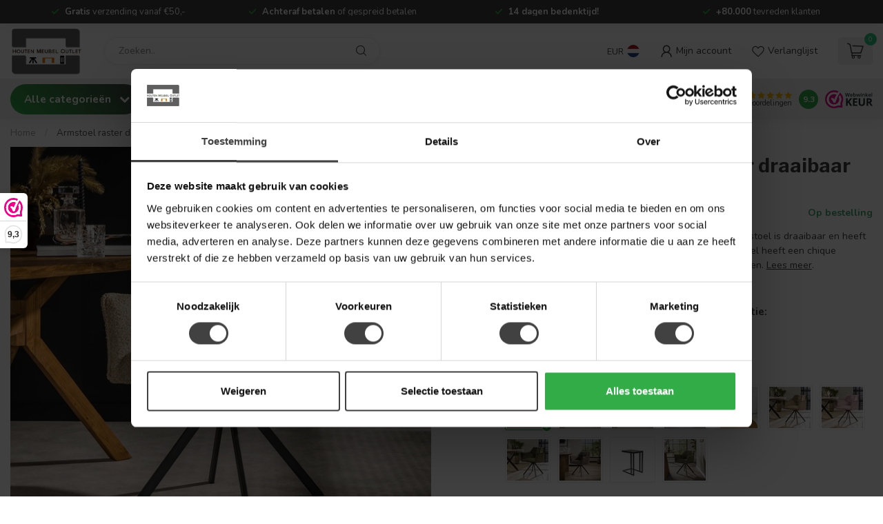

--- FILE ---
content_type: text/html;charset=utf-8
request_url: https://www.houtenmeubeloutlet.nl/armstoel-raster-draaibaar-boucle-zand.html
body_size: 43687
content:
<!DOCTYPE html>
<html lang="nl">
  <head>
<link rel="preconnect" href="https://cdn.webshopapp.com">
<link rel="preconnect" href="https://fonts.googleapis.com">
<link rel="preconnect" href="https://fonts.gstatic.com" crossorigin>


<meta charset="utf-8"/>
<!-- [START] 'blocks/head.rain' -->
<!--

  (c) 2008-2026 Lightspeed Netherlands B.V.
  http://www.lightspeedhq.com
  Generated: 22-01-2026 @ 09:13:41

-->
<link rel="canonical" href="https://www.houtenmeubeloutlet.nl/armstoel-raster-draaibaar-boucle-zand.html"/>
<link rel="alternate" href="https://www.houtenmeubeloutlet.nl/index.rss" type="application/rss+xml" title="Nieuwe producten"/>
<meta name="robots" content="noodp,noydir"/>
<meta name="google-site-verification" content="1tbL_UdxcI3cFO9hLOjg8H1ilxUwtuL5qsZ1I2sSTNc"/>
<meta name="google-site-verification" content="8GBowmGh24SfEmBsHONS3u789qBcE8gp9f-KgoOlpLA"/>
<meta name="google-site-verification" content="9ObLIcNZ59KZBROeMSuzxRdz6KsFzus9XgsgRMccG9g"/>
<meta name="google-site-verification" content="afnfvbizsgog4sy16neuwig904yglq"/>
<meta name="google-site-verification" content="e406d22b74472ea04c50b1c498415673"/>
<meta property="og:url" content="https://www.houtenmeubeloutlet.nl/armstoel-raster-draaibaar-boucle-zand.html?source=facebook"/>
<meta property="og:site_name" content="Houten Meubel Outlet"/>
<meta property="og:title" content="Armstoel raster draaibaar Boucle zandkleur - Gratis thuisbezorgd"/>
<meta property="og:description" content="Deze trendy eetkamerstoel is een echte must have! De stoel is draaibaar en heeft een zeer fijne kuip. Praktisch en erg comfortabel. De stoel heeft een chique ui"/>
<meta property="og:image" content="https://cdn.webshopapp.com/shops/293085/files/438079719/woonstijl-armstoel-raster-draaibaar-boucle-zandkle.jpg"/>
<script src="https://www.powr.io/powr.js?external-type=lightspeed"></script>
<script>
/* DyApps Theme Addons config */
if( !window.dyapps ){ window.dyapps = {}; }
window.dyapps.addons = {
 "enabled": true,
 "created_at": "18-08-2025 12:37:50",
 "settings": {
    "matrix_separator": ",",
    "filterGroupSwatches": [],
    "swatchesForCustomFields": [],
    "plan": {
     "can_variant_group": true,
     "can_stockify": true,
     "can_vat_switcher": true,
     "can_age_popup": true,
     "can_custom_qty": false,
     "can_data01_colors": false
    },
    "advancedVariants": {
     "enabled": true,
     "price_in_dropdown": true,
     "stockify_in_dropdown": true,
     "disable_out_of_stock": false,
     "grid_swatches_container_selector": ".dy-collection-grid-swatch-holder",
     "grid_swatches_position": "left",
     "grid_swatches_max_colors": 4,
     "grid_swatches_enabled": true,
     "variant_status_icon": false,
     "display_type": "select",
     "product_swatches_size": "default",
     "live_pricing": true
    },
    "age_popup": {
     "enabled": false,
     "logo_url": "",
     "image_footer_url": "",
     "text": {
                 
        "nl": {
         "content": "<h3>Bevestig je leeftijd<\/h3><p>Je moet 18 jaar of ouder zijn om deze website te bezoeken.<\/p>",
         "content_no": "<h3>Sorry!<\/h3><p>Je kunt deze website helaas niet bezoeken.<\/p>",
         "button_yes": "Ik ben 18 jaar of ouder",
         "button_no": "Ik ben jonger dan 18",
        }        }
    },
    "stockify": {
     "enabled": false,
     "stock_trigger_type": "outofstock",
     "optin_policy": false,
     "api": "https://my.dyapps.io/api/public/574388402b/stockify/subscribe",
     "text": {
                 
        "nl": {
         "email_placeholder": "Jouw e-mailadres",
         "button_trigger": "Geef me een seintje bij voorraad",
         "button_submit": "Houd me op de hoogte!",
         "title": "Laat je e-mailadres achter",
         "desc": "Helaas is dit product momenteel uitverkocht. Laat je e-mailadres achter en we sturen je een e-mail wanneer het product weer beschikbaar is.",
         "bottom_text": "We gebruiken je gegevens alleen voor deze email. Meer info in onze <a href=\"\/service\/privacy-policy\/\" target=\"_blank\">privacy policy<\/a>."
        }        }
    },
    "categoryBanners": {
     "enabled": true,
     "mobile_breakpoint": "576px",
     "category_banner": [],
     "banners": {
             }
    }
 },
 "swatches": {
 "default": {"is_default": true, "type": "multi", "values": {"background-size": "10px 10px", "background-position": "0 0, 0 5px, 5px -5px, -5px 0px", "background-image": "linear-gradient(45deg, rgba(100,100,100,0.3) 25%, transparent 25%),  linear-gradient(-45deg, rgba(100,100,100,0.3) 25%, transparent 25%),  linear-gradient(45deg, transparent 75%, rgba(100,100,100,0.3) 75%),  linear-gradient(-45deg, transparent 75%, rgba(100,100,100,0.3) 75%)"}} ,   }
};
</script>
<script>
(function(){function t(t,e,r){if("cookie"===t){var n=document.cookie.split(";");for(var o=0;o<n.length;o++){var i=n[o].split("=");if(i[0].trim()===e)return i[1]}}else if("localStorage"===t)return localStorage.getItem(e);else if("jsVariable"===t)return window[e];else console.warn("invalid uid source",t)}function e(e,r,n){var o=document.createElement("script");o.async=!0,o.src=r,e.insertBefore(o,n)}function r(r,n,o,i,a){var c,s=!1;try{var u=navigator.userAgent,f=/Version\/([0-9\._]+)(.*Mobile)?.*Safari.*/.exec(u);f&&parseFloat(f[1])>=16.4&&(c=t(o,i,""),s=!0)}catch(t){console.error(t)}var l=window[a]=window[a]||[];l.push({"gtm.start":(new Date).getTime(),event:"gtm.js"});var g=r+"/M1dMSlImZW52.js?tg="+n+(s?"&enableCK=true":"")+(c?"&mcookie="+encodeURIComponent(c):""),d=document.getElementsByTagName("script")[0];e(d.parentNode,g,d)}r('https://tagging.houtenmeubeloutlet.nl',"KVQZ3KP","cookie","_taggingmk","dataLayer")})();
</script>
<script>
<script src="https://ar-view-zieny.com/v2-widget.js" defer id="zienyScript"></script>
</script>
<!--[if lt IE 9]>
<script src="https://cdn.webshopapp.com/assets/html5shiv.js?2025-02-20"></script>
<![endif]-->
<!-- [END] 'blocks/head.rain' -->

<title>Armstoel raster draaibaar Boucle zandkleur - Gratis thuisbezorgd - Houten Meubel Outlet</title>

<meta name="dyapps-addons-enabled" content="true">
<meta name="dyapps-addons-version" content="2022081001">
<meta name="dyapps-theme-name" content="Proxima">
<meta name="dyapps-theme-editor" content="true">

<meta name="description" content="Deze trendy eetkamerstoel is een echte must have! De stoel is draaibaar en heeft een zeer fijne kuip. Praktisch en erg comfortabel. De stoel heeft een chique ui" />
<meta name="keywords" content="WoonStijl, Armstoel, raster, draaibaar, Boucle, zandkleur, Houten, meubel, outlet, houten meubels, houten tafels, robuuste tafels, eettafels, salontafels, bijzettafels, laptoptafels, kasten, vitrinekast, opbergkast, halkast, ladekast, boekenkast, goe" />

<meta http-equiv="X-UA-Compatible" content="IE=edge">
<meta name="viewport" content="width=device-width, initial-scale=1">

<link rel="shortcut icon" href="https://cdn.webshopapp.com/shops/293085/themes/181236/v/1685623/assets/favicon.ico?20230117180813" type="image/x-icon" />
<link rel="preload" as="image" href="https://cdn.webshopapp.com/shops/293085/themes/181236/v/1685623/assets/logo.png?20230117180813">


	<link rel="preload" as="image" href="https://cdn.webshopapp.com/shops/293085/files/438079719/650x650x2/woonstijl-armstoel-raster-draaibaar-boucle-zandkle.jpg">

<script src="https://cdn.webshopapp.com/shops/293085/themes/181236/assets/jquery-1-12-4-min.js?20260120165602" defer></script>
<script>if(navigator.userAgent.indexOf("MSIE ") > -1 || navigator.userAgent.indexOf("Trident/") > -1) { document.write('<script src="https://cdn.webshopapp.com/shops/293085/themes/181236/assets/intersection-observer-polyfill.js?20260120165602">\x3C/script>') }</script>

<style>/*!
 * Bootstrap Reboot v4.6.1 (https://getbootstrap.com/)
 * Copyright 2011-2021 The Bootstrap Authors
 * Copyright 2011-2021 Twitter, Inc.
 * Licensed under MIT (https://github.com/twbs/bootstrap/blob/main/LICENSE)
 * Forked from Normalize.css, licensed MIT (https://github.com/necolas/normalize.css/blob/master/LICENSE.md)
 */*,*::before,*::after{box-sizing:border-box}html{font-family:sans-serif;line-height:1.15;-webkit-text-size-adjust:100%;-webkit-tap-highlight-color:rgba(0,0,0,0)}article,aside,figcaption,figure,footer,header,hgroup,main,nav,section{display:block}body{margin:0;font-family:-apple-system,BlinkMacSystemFont,"Segoe UI",Roboto,"Helvetica Neue",Arial,"Noto Sans","Liberation Sans",sans-serif,"Apple Color Emoji","Segoe UI Emoji","Segoe UI Symbol","Noto Color Emoji";font-size:1rem;font-weight:400;line-height:1.42857143;color:#212529;text-align:left;background-color:#fff}[tabindex="-1"]:focus:not(:focus-visible){outline:0 !important}hr{box-sizing:content-box;height:0;overflow:visible}h1,h2,h3,h4,h5,h6{margin-top:0;margin-bottom:.5rem}p{margin-top:0;margin-bottom:1rem}abbr[title],abbr[data-original-title]{text-decoration:underline;text-decoration:underline dotted;cursor:help;border-bottom:0;text-decoration-skip-ink:none}address{margin-bottom:1rem;font-style:normal;line-height:inherit}ol,ul,dl{margin-top:0;margin-bottom:1rem}ol ol,ul ul,ol ul,ul ol{margin-bottom:0}dt{font-weight:700}dd{margin-bottom:.5rem;margin-left:0}blockquote{margin:0 0 1rem}b,strong{font-weight:bolder}small{font-size:80%}sub,sup{position:relative;font-size:75%;line-height:0;vertical-align:baseline}sub{bottom:-0.25em}sup{top:-0.5em}a{color:#007bff;text-decoration:none;background-color:transparent}a:hover{color:#0056b3;text-decoration:underline}a:not([href]):not([class]){color:inherit;text-decoration:none}a:not([href]):not([class]):hover{color:inherit;text-decoration:none}pre,code,kbd,samp{font-family:SFMono-Regular,Menlo,Monaco,Consolas,"Liberation Mono","Courier New",monospace;font-size:1em}pre{margin-top:0;margin-bottom:1rem;overflow:auto;-ms-overflow-style:scrollbar}figure{margin:0 0 1rem}img{vertical-align:middle;border-style:none}svg{overflow:hidden;vertical-align:middle}table{border-collapse:collapse}caption{padding-top:.75rem;padding-bottom:.75rem;color:#6c757d;text-align:left;caption-side:bottom}th{text-align:inherit;text-align:-webkit-match-parent}label{display:inline-block;margin-bottom:.5rem}button{border-radius:0}button:focus:not(:focus-visible){outline:0}input,button,select,optgroup,textarea{margin:0;font-family:inherit;font-size:inherit;line-height:inherit}button,input{overflow:visible}button,select{text-transform:none}[role=button]{cursor:pointer}select{word-wrap:normal}button,[type=button],[type=reset],[type=submit]{-webkit-appearance:button}button:not(:disabled),[type=button]:not(:disabled),[type=reset]:not(:disabled),[type=submit]:not(:disabled){cursor:pointer}button::-moz-focus-inner,[type=button]::-moz-focus-inner,[type=reset]::-moz-focus-inner,[type=submit]::-moz-focus-inner{padding:0;border-style:none}input[type=radio],input[type=checkbox]{box-sizing:border-box;padding:0}textarea{overflow:auto;resize:vertical}fieldset{min-width:0;padding:0;margin:0;border:0}legend{display:block;width:100%;max-width:100%;padding:0;margin-bottom:.5rem;font-size:1.5rem;line-height:inherit;color:inherit;white-space:normal}progress{vertical-align:baseline}[type=number]::-webkit-inner-spin-button,[type=number]::-webkit-outer-spin-button{height:auto}[type=search]{outline-offset:-2px;-webkit-appearance:none}[type=search]::-webkit-search-decoration{-webkit-appearance:none}::-webkit-file-upload-button{font:inherit;-webkit-appearance:button}output{display:inline-block}summary{display:list-item;cursor:pointer}template{display:none}[hidden]{display:none !important}/*!
 * Bootstrap Grid v4.6.1 (https://getbootstrap.com/)
 * Copyright 2011-2021 The Bootstrap Authors
 * Copyright 2011-2021 Twitter, Inc.
 * Licensed under MIT (https://github.com/twbs/bootstrap/blob/main/LICENSE)
 */html{box-sizing:border-box;-ms-overflow-style:scrollbar}*,*::before,*::after{box-sizing:inherit}.container,.container-fluid,.container-xl,.container-lg,.container-md,.container-sm{width:100%;padding-right:15px;padding-left:15px;margin-right:auto;margin-left:auto}@media(min-width: 576px){.container-sm,.container{max-width:540px}}@media(min-width: 768px){.container-md,.container-sm,.container{max-width:720px}}@media(min-width: 992px){.container-lg,.container-md,.container-sm,.container{max-width:960px}}@media(min-width: 1200px){.container-xl,.container-lg,.container-md,.container-sm,.container{max-width:1140px}}.row{display:flex;flex-wrap:wrap;margin-right:-15px;margin-left:-15px}.no-gutters{margin-right:0;margin-left:0}.no-gutters>.col,.no-gutters>[class*=col-]{padding-right:0;padding-left:0}.col-xl,.col-xl-auto,.col-xl-12,.col-xl-11,.col-xl-10,.col-xl-9,.col-xl-8,.col-xl-7,.col-xl-6,.col-xl-5,.col-xl-4,.col-xl-3,.col-xl-2,.col-xl-1,.col-lg,.col-lg-auto,.col-lg-12,.col-lg-11,.col-lg-10,.col-lg-9,.col-lg-8,.col-lg-7,.col-lg-6,.col-lg-5,.col-lg-4,.col-lg-3,.col-lg-2,.col-lg-1,.col-md,.col-md-auto,.col-md-12,.col-md-11,.col-md-10,.col-md-9,.col-md-8,.col-md-7,.col-md-6,.col-md-5,.col-md-4,.col-md-3,.col-md-2,.col-md-1,.col-sm,.col-sm-auto,.col-sm-12,.col-sm-11,.col-sm-10,.col-sm-9,.col-sm-8,.col-sm-7,.col-sm-6,.col-sm-5,.col-sm-4,.col-sm-3,.col-sm-2,.col-sm-1,.col,.col-auto,.col-12,.col-11,.col-10,.col-9,.col-8,.col-7,.col-6,.col-5,.col-4,.col-3,.col-2,.col-1{position:relative;width:100%;padding-right:15px;padding-left:15px}.col{flex-basis:0;flex-grow:1;max-width:100%}.row-cols-1>*{flex:0 0 100%;max-width:100%}.row-cols-2>*{flex:0 0 50%;max-width:50%}.row-cols-3>*{flex:0 0 33.3333333333%;max-width:33.3333333333%}.row-cols-4>*{flex:0 0 25%;max-width:25%}.row-cols-5>*{flex:0 0 20%;max-width:20%}.row-cols-6>*{flex:0 0 16.6666666667%;max-width:16.6666666667%}.col-auto{flex:0 0 auto;width:auto;max-width:100%}.col-1{flex:0 0 8.33333333%;max-width:8.33333333%}.col-2{flex:0 0 16.66666667%;max-width:16.66666667%}.col-3{flex:0 0 25%;max-width:25%}.col-4{flex:0 0 33.33333333%;max-width:33.33333333%}.col-5{flex:0 0 41.66666667%;max-width:41.66666667%}.col-6{flex:0 0 50%;max-width:50%}.col-7{flex:0 0 58.33333333%;max-width:58.33333333%}.col-8{flex:0 0 66.66666667%;max-width:66.66666667%}.col-9{flex:0 0 75%;max-width:75%}.col-10{flex:0 0 83.33333333%;max-width:83.33333333%}.col-11{flex:0 0 91.66666667%;max-width:91.66666667%}.col-12{flex:0 0 100%;max-width:100%}.order-first{order:-1}.order-last{order:13}.order-0{order:0}.order-1{order:1}.order-2{order:2}.order-3{order:3}.order-4{order:4}.order-5{order:5}.order-6{order:6}.order-7{order:7}.order-8{order:8}.order-9{order:9}.order-10{order:10}.order-11{order:11}.order-12{order:12}.offset-1{margin-left:8.33333333%}.offset-2{margin-left:16.66666667%}.offset-3{margin-left:25%}.offset-4{margin-left:33.33333333%}.offset-5{margin-left:41.66666667%}.offset-6{margin-left:50%}.offset-7{margin-left:58.33333333%}.offset-8{margin-left:66.66666667%}.offset-9{margin-left:75%}.offset-10{margin-left:83.33333333%}.offset-11{margin-left:91.66666667%}@media(min-width: 576px){.col-sm{flex-basis:0;flex-grow:1;max-width:100%}.row-cols-sm-1>*{flex:0 0 100%;max-width:100%}.row-cols-sm-2>*{flex:0 0 50%;max-width:50%}.row-cols-sm-3>*{flex:0 0 33.3333333333%;max-width:33.3333333333%}.row-cols-sm-4>*{flex:0 0 25%;max-width:25%}.row-cols-sm-5>*{flex:0 0 20%;max-width:20%}.row-cols-sm-6>*{flex:0 0 16.6666666667%;max-width:16.6666666667%}.col-sm-auto{flex:0 0 auto;width:auto;max-width:100%}.col-sm-1{flex:0 0 8.33333333%;max-width:8.33333333%}.col-sm-2{flex:0 0 16.66666667%;max-width:16.66666667%}.col-sm-3{flex:0 0 25%;max-width:25%}.col-sm-4{flex:0 0 33.33333333%;max-width:33.33333333%}.col-sm-5{flex:0 0 41.66666667%;max-width:41.66666667%}.col-sm-6{flex:0 0 50%;max-width:50%}.col-sm-7{flex:0 0 58.33333333%;max-width:58.33333333%}.col-sm-8{flex:0 0 66.66666667%;max-width:66.66666667%}.col-sm-9{flex:0 0 75%;max-width:75%}.col-sm-10{flex:0 0 83.33333333%;max-width:83.33333333%}.col-sm-11{flex:0 0 91.66666667%;max-width:91.66666667%}.col-sm-12{flex:0 0 100%;max-width:100%}.order-sm-first{order:-1}.order-sm-last{order:13}.order-sm-0{order:0}.order-sm-1{order:1}.order-sm-2{order:2}.order-sm-3{order:3}.order-sm-4{order:4}.order-sm-5{order:5}.order-sm-6{order:6}.order-sm-7{order:7}.order-sm-8{order:8}.order-sm-9{order:9}.order-sm-10{order:10}.order-sm-11{order:11}.order-sm-12{order:12}.offset-sm-0{margin-left:0}.offset-sm-1{margin-left:8.33333333%}.offset-sm-2{margin-left:16.66666667%}.offset-sm-3{margin-left:25%}.offset-sm-4{margin-left:33.33333333%}.offset-sm-5{margin-left:41.66666667%}.offset-sm-6{margin-left:50%}.offset-sm-7{margin-left:58.33333333%}.offset-sm-8{margin-left:66.66666667%}.offset-sm-9{margin-left:75%}.offset-sm-10{margin-left:83.33333333%}.offset-sm-11{margin-left:91.66666667%}}@media(min-width: 768px){.col-md{flex-basis:0;flex-grow:1;max-width:100%}.row-cols-md-1>*{flex:0 0 100%;max-width:100%}.row-cols-md-2>*{flex:0 0 50%;max-width:50%}.row-cols-md-3>*{flex:0 0 33.3333333333%;max-width:33.3333333333%}.row-cols-md-4>*{flex:0 0 25%;max-width:25%}.row-cols-md-5>*{flex:0 0 20%;max-width:20%}.row-cols-md-6>*{flex:0 0 16.6666666667%;max-width:16.6666666667%}.col-md-auto{flex:0 0 auto;width:auto;max-width:100%}.col-md-1{flex:0 0 8.33333333%;max-width:8.33333333%}.col-md-2{flex:0 0 16.66666667%;max-width:16.66666667%}.col-md-3{flex:0 0 25%;max-width:25%}.col-md-4{flex:0 0 33.33333333%;max-width:33.33333333%}.col-md-5{flex:0 0 41.66666667%;max-width:41.66666667%}.col-md-6{flex:0 0 50%;max-width:50%}.col-md-7{flex:0 0 58.33333333%;max-width:58.33333333%}.col-md-8{flex:0 0 66.66666667%;max-width:66.66666667%}.col-md-9{flex:0 0 75%;max-width:75%}.col-md-10{flex:0 0 83.33333333%;max-width:83.33333333%}.col-md-11{flex:0 0 91.66666667%;max-width:91.66666667%}.col-md-12{flex:0 0 100%;max-width:100%}.order-md-first{order:-1}.order-md-last{order:13}.order-md-0{order:0}.order-md-1{order:1}.order-md-2{order:2}.order-md-3{order:3}.order-md-4{order:4}.order-md-5{order:5}.order-md-6{order:6}.order-md-7{order:7}.order-md-8{order:8}.order-md-9{order:9}.order-md-10{order:10}.order-md-11{order:11}.order-md-12{order:12}.offset-md-0{margin-left:0}.offset-md-1{margin-left:8.33333333%}.offset-md-2{margin-left:16.66666667%}.offset-md-3{margin-left:25%}.offset-md-4{margin-left:33.33333333%}.offset-md-5{margin-left:41.66666667%}.offset-md-6{margin-left:50%}.offset-md-7{margin-left:58.33333333%}.offset-md-8{margin-left:66.66666667%}.offset-md-9{margin-left:75%}.offset-md-10{margin-left:83.33333333%}.offset-md-11{margin-left:91.66666667%}}@media(min-width: 992px){.col-lg{flex-basis:0;flex-grow:1;max-width:100%}.row-cols-lg-1>*{flex:0 0 100%;max-width:100%}.row-cols-lg-2>*{flex:0 0 50%;max-width:50%}.row-cols-lg-3>*{flex:0 0 33.3333333333%;max-width:33.3333333333%}.row-cols-lg-4>*{flex:0 0 25%;max-width:25%}.row-cols-lg-5>*{flex:0 0 20%;max-width:20%}.row-cols-lg-6>*{flex:0 0 16.6666666667%;max-width:16.6666666667%}.col-lg-auto{flex:0 0 auto;width:auto;max-width:100%}.col-lg-1{flex:0 0 8.33333333%;max-width:8.33333333%}.col-lg-2{flex:0 0 16.66666667%;max-width:16.66666667%}.col-lg-3{flex:0 0 25%;max-width:25%}.col-lg-4{flex:0 0 33.33333333%;max-width:33.33333333%}.col-lg-5{flex:0 0 41.66666667%;max-width:41.66666667%}.col-lg-6{flex:0 0 50%;max-width:50%}.col-lg-7{flex:0 0 58.33333333%;max-width:58.33333333%}.col-lg-8{flex:0 0 66.66666667%;max-width:66.66666667%}.col-lg-9{flex:0 0 75%;max-width:75%}.col-lg-10{flex:0 0 83.33333333%;max-width:83.33333333%}.col-lg-11{flex:0 0 91.66666667%;max-width:91.66666667%}.col-lg-12{flex:0 0 100%;max-width:100%}.order-lg-first{order:-1}.order-lg-last{order:13}.order-lg-0{order:0}.order-lg-1{order:1}.order-lg-2{order:2}.order-lg-3{order:3}.order-lg-4{order:4}.order-lg-5{order:5}.order-lg-6{order:6}.order-lg-7{order:7}.order-lg-8{order:8}.order-lg-9{order:9}.order-lg-10{order:10}.order-lg-11{order:11}.order-lg-12{order:12}.offset-lg-0{margin-left:0}.offset-lg-1{margin-left:8.33333333%}.offset-lg-2{margin-left:16.66666667%}.offset-lg-3{margin-left:25%}.offset-lg-4{margin-left:33.33333333%}.offset-lg-5{margin-left:41.66666667%}.offset-lg-6{margin-left:50%}.offset-lg-7{margin-left:58.33333333%}.offset-lg-8{margin-left:66.66666667%}.offset-lg-9{margin-left:75%}.offset-lg-10{margin-left:83.33333333%}.offset-lg-11{margin-left:91.66666667%}}@media(min-width: 1200px){.col-xl{flex-basis:0;flex-grow:1;max-width:100%}.row-cols-xl-1>*{flex:0 0 100%;max-width:100%}.row-cols-xl-2>*{flex:0 0 50%;max-width:50%}.row-cols-xl-3>*{flex:0 0 33.3333333333%;max-width:33.3333333333%}.row-cols-xl-4>*{flex:0 0 25%;max-width:25%}.row-cols-xl-5>*{flex:0 0 20%;max-width:20%}.row-cols-xl-6>*{flex:0 0 16.6666666667%;max-width:16.6666666667%}.col-xl-auto{flex:0 0 auto;width:auto;max-width:100%}.col-xl-1{flex:0 0 8.33333333%;max-width:8.33333333%}.col-xl-2{flex:0 0 16.66666667%;max-width:16.66666667%}.col-xl-3{flex:0 0 25%;max-width:25%}.col-xl-4{flex:0 0 33.33333333%;max-width:33.33333333%}.col-xl-5{flex:0 0 41.66666667%;max-width:41.66666667%}.col-xl-6{flex:0 0 50%;max-width:50%}.col-xl-7{flex:0 0 58.33333333%;max-width:58.33333333%}.col-xl-8{flex:0 0 66.66666667%;max-width:66.66666667%}.col-xl-9{flex:0 0 75%;max-width:75%}.col-xl-10{flex:0 0 83.33333333%;max-width:83.33333333%}.col-xl-11{flex:0 0 91.66666667%;max-width:91.66666667%}.col-xl-12{flex:0 0 100%;max-width:100%}.order-xl-first{order:-1}.order-xl-last{order:13}.order-xl-0{order:0}.order-xl-1{order:1}.order-xl-2{order:2}.order-xl-3{order:3}.order-xl-4{order:4}.order-xl-5{order:5}.order-xl-6{order:6}.order-xl-7{order:7}.order-xl-8{order:8}.order-xl-9{order:9}.order-xl-10{order:10}.order-xl-11{order:11}.order-xl-12{order:12}.offset-xl-0{margin-left:0}.offset-xl-1{margin-left:8.33333333%}.offset-xl-2{margin-left:16.66666667%}.offset-xl-3{margin-left:25%}.offset-xl-4{margin-left:33.33333333%}.offset-xl-5{margin-left:41.66666667%}.offset-xl-6{margin-left:50%}.offset-xl-7{margin-left:58.33333333%}.offset-xl-8{margin-left:66.66666667%}.offset-xl-9{margin-left:75%}.offset-xl-10{margin-left:83.33333333%}.offset-xl-11{margin-left:91.66666667%}}.d-none{display:none !important}.d-inline{display:inline !important}.d-inline-block{display:inline-block !important}.d-block{display:block !important}.d-table{display:table !important}.d-table-row{display:table-row !important}.d-table-cell{display:table-cell !important}.d-flex{display:flex !important}.d-inline-flex{display:inline-flex !important}@media(min-width: 576px){.d-sm-none{display:none !important}.d-sm-inline{display:inline !important}.d-sm-inline-block{display:inline-block !important}.d-sm-block{display:block !important}.d-sm-table{display:table !important}.d-sm-table-row{display:table-row !important}.d-sm-table-cell{display:table-cell !important}.d-sm-flex{display:flex !important}.d-sm-inline-flex{display:inline-flex !important}}@media(min-width: 768px){.d-md-none{display:none !important}.d-md-inline{display:inline !important}.d-md-inline-block{display:inline-block !important}.d-md-block{display:block !important}.d-md-table{display:table !important}.d-md-table-row{display:table-row !important}.d-md-table-cell{display:table-cell !important}.d-md-flex{display:flex !important}.d-md-inline-flex{display:inline-flex !important}}@media(min-width: 992px){.d-lg-none{display:none !important}.d-lg-inline{display:inline !important}.d-lg-inline-block{display:inline-block !important}.d-lg-block{display:block !important}.d-lg-table{display:table !important}.d-lg-table-row{display:table-row !important}.d-lg-table-cell{display:table-cell !important}.d-lg-flex{display:flex !important}.d-lg-inline-flex{display:inline-flex !important}}@media(min-width: 1200px){.d-xl-none{display:none !important}.d-xl-inline{display:inline !important}.d-xl-inline-block{display:inline-block !important}.d-xl-block{display:block !important}.d-xl-table{display:table !important}.d-xl-table-row{display:table-row !important}.d-xl-table-cell{display:table-cell !important}.d-xl-flex{display:flex !important}.d-xl-inline-flex{display:inline-flex !important}}@media print{.d-print-none{display:none !important}.d-print-inline{display:inline !important}.d-print-inline-block{display:inline-block !important}.d-print-block{display:block !important}.d-print-table{display:table !important}.d-print-table-row{display:table-row !important}.d-print-table-cell{display:table-cell !important}.d-print-flex{display:flex !important}.d-print-inline-flex{display:inline-flex !important}}.flex-row{flex-direction:row !important}.flex-column{flex-direction:column !important}.flex-row-reverse{flex-direction:row-reverse !important}.flex-column-reverse{flex-direction:column-reverse !important}.flex-wrap{flex-wrap:wrap !important}.flex-nowrap{flex-wrap:nowrap !important}.flex-wrap-reverse{flex-wrap:wrap-reverse !important}.flex-fill{flex:1 1 auto !important}.flex-grow-0{flex-grow:0 !important}.flex-grow-1{flex-grow:1 !important}.flex-shrink-0{flex-shrink:0 !important}.flex-shrink-1{flex-shrink:1 !important}.justify-content-start{justify-content:flex-start !important}.justify-content-end{justify-content:flex-end !important}.justify-content-center{justify-content:center !important}.justify-content-between{justify-content:space-between !important}.justify-content-around{justify-content:space-around !important}.align-items-start{align-items:flex-start !important}.align-items-end{align-items:flex-end !important}.align-items-center{align-items:center !important}.align-items-baseline{align-items:baseline !important}.align-items-stretch{align-items:stretch !important}.align-content-start{align-content:flex-start !important}.align-content-end{align-content:flex-end !important}.align-content-center{align-content:center !important}.align-content-between{align-content:space-between !important}.align-content-around{align-content:space-around !important}.align-content-stretch{align-content:stretch !important}.align-self-auto{align-self:auto !important}.align-self-start{align-self:flex-start !important}.align-self-end{align-self:flex-end !important}.align-self-center{align-self:center !important}.align-self-baseline{align-self:baseline !important}.align-self-stretch{align-self:stretch !important}@media(min-width: 576px){.flex-sm-row{flex-direction:row !important}.flex-sm-column{flex-direction:column !important}.flex-sm-row-reverse{flex-direction:row-reverse !important}.flex-sm-column-reverse{flex-direction:column-reverse !important}.flex-sm-wrap{flex-wrap:wrap !important}.flex-sm-nowrap{flex-wrap:nowrap !important}.flex-sm-wrap-reverse{flex-wrap:wrap-reverse !important}.flex-sm-fill{flex:1 1 auto !important}.flex-sm-grow-0{flex-grow:0 !important}.flex-sm-grow-1{flex-grow:1 !important}.flex-sm-shrink-0{flex-shrink:0 !important}.flex-sm-shrink-1{flex-shrink:1 !important}.justify-content-sm-start{justify-content:flex-start !important}.justify-content-sm-end{justify-content:flex-end !important}.justify-content-sm-center{justify-content:center !important}.justify-content-sm-between{justify-content:space-between !important}.justify-content-sm-around{justify-content:space-around !important}.align-items-sm-start{align-items:flex-start !important}.align-items-sm-end{align-items:flex-end !important}.align-items-sm-center{align-items:center !important}.align-items-sm-baseline{align-items:baseline !important}.align-items-sm-stretch{align-items:stretch !important}.align-content-sm-start{align-content:flex-start !important}.align-content-sm-end{align-content:flex-end !important}.align-content-sm-center{align-content:center !important}.align-content-sm-between{align-content:space-between !important}.align-content-sm-around{align-content:space-around !important}.align-content-sm-stretch{align-content:stretch !important}.align-self-sm-auto{align-self:auto !important}.align-self-sm-start{align-self:flex-start !important}.align-self-sm-end{align-self:flex-end !important}.align-self-sm-center{align-self:center !important}.align-self-sm-baseline{align-self:baseline !important}.align-self-sm-stretch{align-self:stretch !important}}@media(min-width: 768px){.flex-md-row{flex-direction:row !important}.flex-md-column{flex-direction:column !important}.flex-md-row-reverse{flex-direction:row-reverse !important}.flex-md-column-reverse{flex-direction:column-reverse !important}.flex-md-wrap{flex-wrap:wrap !important}.flex-md-nowrap{flex-wrap:nowrap !important}.flex-md-wrap-reverse{flex-wrap:wrap-reverse !important}.flex-md-fill{flex:1 1 auto !important}.flex-md-grow-0{flex-grow:0 !important}.flex-md-grow-1{flex-grow:1 !important}.flex-md-shrink-0{flex-shrink:0 !important}.flex-md-shrink-1{flex-shrink:1 !important}.justify-content-md-start{justify-content:flex-start !important}.justify-content-md-end{justify-content:flex-end !important}.justify-content-md-center{justify-content:center !important}.justify-content-md-between{justify-content:space-between !important}.justify-content-md-around{justify-content:space-around !important}.align-items-md-start{align-items:flex-start !important}.align-items-md-end{align-items:flex-end !important}.align-items-md-center{align-items:center !important}.align-items-md-baseline{align-items:baseline !important}.align-items-md-stretch{align-items:stretch !important}.align-content-md-start{align-content:flex-start !important}.align-content-md-end{align-content:flex-end !important}.align-content-md-center{align-content:center !important}.align-content-md-between{align-content:space-between !important}.align-content-md-around{align-content:space-around !important}.align-content-md-stretch{align-content:stretch !important}.align-self-md-auto{align-self:auto !important}.align-self-md-start{align-self:flex-start !important}.align-self-md-end{align-self:flex-end !important}.align-self-md-center{align-self:center !important}.align-self-md-baseline{align-self:baseline !important}.align-self-md-stretch{align-self:stretch !important}}@media(min-width: 992px){.flex-lg-row{flex-direction:row !important}.flex-lg-column{flex-direction:column !important}.flex-lg-row-reverse{flex-direction:row-reverse !important}.flex-lg-column-reverse{flex-direction:column-reverse !important}.flex-lg-wrap{flex-wrap:wrap !important}.flex-lg-nowrap{flex-wrap:nowrap !important}.flex-lg-wrap-reverse{flex-wrap:wrap-reverse !important}.flex-lg-fill{flex:1 1 auto !important}.flex-lg-grow-0{flex-grow:0 !important}.flex-lg-grow-1{flex-grow:1 !important}.flex-lg-shrink-0{flex-shrink:0 !important}.flex-lg-shrink-1{flex-shrink:1 !important}.justify-content-lg-start{justify-content:flex-start !important}.justify-content-lg-end{justify-content:flex-end !important}.justify-content-lg-center{justify-content:center !important}.justify-content-lg-between{justify-content:space-between !important}.justify-content-lg-around{justify-content:space-around !important}.align-items-lg-start{align-items:flex-start !important}.align-items-lg-end{align-items:flex-end !important}.align-items-lg-center{align-items:center !important}.align-items-lg-baseline{align-items:baseline !important}.align-items-lg-stretch{align-items:stretch !important}.align-content-lg-start{align-content:flex-start !important}.align-content-lg-end{align-content:flex-end !important}.align-content-lg-center{align-content:center !important}.align-content-lg-between{align-content:space-between !important}.align-content-lg-around{align-content:space-around !important}.align-content-lg-stretch{align-content:stretch !important}.align-self-lg-auto{align-self:auto !important}.align-self-lg-start{align-self:flex-start !important}.align-self-lg-end{align-self:flex-end !important}.align-self-lg-center{align-self:center !important}.align-self-lg-baseline{align-self:baseline !important}.align-self-lg-stretch{align-self:stretch !important}}@media(min-width: 1200px){.flex-xl-row{flex-direction:row !important}.flex-xl-column{flex-direction:column !important}.flex-xl-row-reverse{flex-direction:row-reverse !important}.flex-xl-column-reverse{flex-direction:column-reverse !important}.flex-xl-wrap{flex-wrap:wrap !important}.flex-xl-nowrap{flex-wrap:nowrap !important}.flex-xl-wrap-reverse{flex-wrap:wrap-reverse !important}.flex-xl-fill{flex:1 1 auto !important}.flex-xl-grow-0{flex-grow:0 !important}.flex-xl-grow-1{flex-grow:1 !important}.flex-xl-shrink-0{flex-shrink:0 !important}.flex-xl-shrink-1{flex-shrink:1 !important}.justify-content-xl-start{justify-content:flex-start !important}.justify-content-xl-end{justify-content:flex-end !important}.justify-content-xl-center{justify-content:center !important}.justify-content-xl-between{justify-content:space-between !important}.justify-content-xl-around{justify-content:space-around !important}.align-items-xl-start{align-items:flex-start !important}.align-items-xl-end{align-items:flex-end !important}.align-items-xl-center{align-items:center !important}.align-items-xl-baseline{align-items:baseline !important}.align-items-xl-stretch{align-items:stretch !important}.align-content-xl-start{align-content:flex-start !important}.align-content-xl-end{align-content:flex-end !important}.align-content-xl-center{align-content:center !important}.align-content-xl-between{align-content:space-between !important}.align-content-xl-around{align-content:space-around !important}.align-content-xl-stretch{align-content:stretch !important}.align-self-xl-auto{align-self:auto !important}.align-self-xl-start{align-self:flex-start !important}.align-self-xl-end{align-self:flex-end !important}.align-self-xl-center{align-self:center !important}.align-self-xl-baseline{align-self:baseline !important}.align-self-xl-stretch{align-self:stretch !important}}.m-0{margin:0 !important}.mt-0,.my-0{margin-top:0 !important}.mr-0,.mx-0{margin-right:0 !important}.mb-0,.my-0{margin-bottom:0 !important}.ml-0,.mx-0{margin-left:0 !important}.m-1{margin:5px !important}.mt-1,.my-1{margin-top:5px !important}.mr-1,.mx-1{margin-right:5px !important}.mb-1,.my-1{margin-bottom:5px !important}.ml-1,.mx-1{margin-left:5px !important}.m-2{margin:10px !important}.mt-2,.my-2{margin-top:10px !important}.mr-2,.mx-2{margin-right:10px !important}.mb-2,.my-2{margin-bottom:10px !important}.ml-2,.mx-2{margin-left:10px !important}.m-3{margin:15px !important}.mt-3,.my-3{margin-top:15px !important}.mr-3,.mx-3{margin-right:15px !important}.mb-3,.my-3{margin-bottom:15px !important}.ml-3,.mx-3{margin-left:15px !important}.m-4{margin:30px !important}.mt-4,.my-4{margin-top:30px !important}.mr-4,.mx-4{margin-right:30px !important}.mb-4,.my-4{margin-bottom:30px !important}.ml-4,.mx-4{margin-left:30px !important}.m-5{margin:50px !important}.mt-5,.my-5{margin-top:50px !important}.mr-5,.mx-5{margin-right:50px !important}.mb-5,.my-5{margin-bottom:50px !important}.ml-5,.mx-5{margin-left:50px !important}.m-6{margin:80px !important}.mt-6,.my-6{margin-top:80px !important}.mr-6,.mx-6{margin-right:80px !important}.mb-6,.my-6{margin-bottom:80px !important}.ml-6,.mx-6{margin-left:80px !important}.p-0{padding:0 !important}.pt-0,.py-0{padding-top:0 !important}.pr-0,.px-0{padding-right:0 !important}.pb-0,.py-0{padding-bottom:0 !important}.pl-0,.px-0{padding-left:0 !important}.p-1{padding:5px !important}.pt-1,.py-1{padding-top:5px !important}.pr-1,.px-1{padding-right:5px !important}.pb-1,.py-1{padding-bottom:5px !important}.pl-1,.px-1{padding-left:5px !important}.p-2{padding:10px !important}.pt-2,.py-2{padding-top:10px !important}.pr-2,.px-2{padding-right:10px !important}.pb-2,.py-2{padding-bottom:10px !important}.pl-2,.px-2{padding-left:10px !important}.p-3{padding:15px !important}.pt-3,.py-3{padding-top:15px !important}.pr-3,.px-3{padding-right:15px !important}.pb-3,.py-3{padding-bottom:15px !important}.pl-3,.px-3{padding-left:15px !important}.p-4{padding:30px !important}.pt-4,.py-4{padding-top:30px !important}.pr-4,.px-4{padding-right:30px !important}.pb-4,.py-4{padding-bottom:30px !important}.pl-4,.px-4{padding-left:30px !important}.p-5{padding:50px !important}.pt-5,.py-5{padding-top:50px !important}.pr-5,.px-5{padding-right:50px !important}.pb-5,.py-5{padding-bottom:50px !important}.pl-5,.px-5{padding-left:50px !important}.p-6{padding:80px !important}.pt-6,.py-6{padding-top:80px !important}.pr-6,.px-6{padding-right:80px !important}.pb-6,.py-6{padding-bottom:80px !important}.pl-6,.px-6{padding-left:80px !important}.m-n1{margin:-5px !important}.mt-n1,.my-n1{margin-top:-5px !important}.mr-n1,.mx-n1{margin-right:-5px !important}.mb-n1,.my-n1{margin-bottom:-5px !important}.ml-n1,.mx-n1{margin-left:-5px !important}.m-n2{margin:-10px !important}.mt-n2,.my-n2{margin-top:-10px !important}.mr-n2,.mx-n2{margin-right:-10px !important}.mb-n2,.my-n2{margin-bottom:-10px !important}.ml-n2,.mx-n2{margin-left:-10px !important}.m-n3{margin:-15px !important}.mt-n3,.my-n3{margin-top:-15px !important}.mr-n3,.mx-n3{margin-right:-15px !important}.mb-n3,.my-n3{margin-bottom:-15px !important}.ml-n3,.mx-n3{margin-left:-15px !important}.m-n4{margin:-30px !important}.mt-n4,.my-n4{margin-top:-30px !important}.mr-n4,.mx-n4{margin-right:-30px !important}.mb-n4,.my-n4{margin-bottom:-30px !important}.ml-n4,.mx-n4{margin-left:-30px !important}.m-n5{margin:-50px !important}.mt-n5,.my-n5{margin-top:-50px !important}.mr-n5,.mx-n5{margin-right:-50px !important}.mb-n5,.my-n5{margin-bottom:-50px !important}.ml-n5,.mx-n5{margin-left:-50px !important}.m-n6{margin:-80px !important}.mt-n6,.my-n6{margin-top:-80px !important}.mr-n6,.mx-n6{margin-right:-80px !important}.mb-n6,.my-n6{margin-bottom:-80px !important}.ml-n6,.mx-n6{margin-left:-80px !important}.m-auto{margin:auto !important}.mt-auto,.my-auto{margin-top:auto !important}.mr-auto,.mx-auto{margin-right:auto !important}.mb-auto,.my-auto{margin-bottom:auto !important}.ml-auto,.mx-auto{margin-left:auto !important}@media(min-width: 576px){.m-sm-0{margin:0 !important}.mt-sm-0,.my-sm-0{margin-top:0 !important}.mr-sm-0,.mx-sm-0{margin-right:0 !important}.mb-sm-0,.my-sm-0{margin-bottom:0 !important}.ml-sm-0,.mx-sm-0{margin-left:0 !important}.m-sm-1{margin:5px !important}.mt-sm-1,.my-sm-1{margin-top:5px !important}.mr-sm-1,.mx-sm-1{margin-right:5px !important}.mb-sm-1,.my-sm-1{margin-bottom:5px !important}.ml-sm-1,.mx-sm-1{margin-left:5px !important}.m-sm-2{margin:10px !important}.mt-sm-2,.my-sm-2{margin-top:10px !important}.mr-sm-2,.mx-sm-2{margin-right:10px !important}.mb-sm-2,.my-sm-2{margin-bottom:10px !important}.ml-sm-2,.mx-sm-2{margin-left:10px !important}.m-sm-3{margin:15px !important}.mt-sm-3,.my-sm-3{margin-top:15px !important}.mr-sm-3,.mx-sm-3{margin-right:15px !important}.mb-sm-3,.my-sm-3{margin-bottom:15px !important}.ml-sm-3,.mx-sm-3{margin-left:15px !important}.m-sm-4{margin:30px !important}.mt-sm-4,.my-sm-4{margin-top:30px !important}.mr-sm-4,.mx-sm-4{margin-right:30px !important}.mb-sm-4,.my-sm-4{margin-bottom:30px !important}.ml-sm-4,.mx-sm-4{margin-left:30px !important}.m-sm-5{margin:50px !important}.mt-sm-5,.my-sm-5{margin-top:50px !important}.mr-sm-5,.mx-sm-5{margin-right:50px !important}.mb-sm-5,.my-sm-5{margin-bottom:50px !important}.ml-sm-5,.mx-sm-5{margin-left:50px !important}.m-sm-6{margin:80px !important}.mt-sm-6,.my-sm-6{margin-top:80px !important}.mr-sm-6,.mx-sm-6{margin-right:80px !important}.mb-sm-6,.my-sm-6{margin-bottom:80px !important}.ml-sm-6,.mx-sm-6{margin-left:80px !important}.p-sm-0{padding:0 !important}.pt-sm-0,.py-sm-0{padding-top:0 !important}.pr-sm-0,.px-sm-0{padding-right:0 !important}.pb-sm-0,.py-sm-0{padding-bottom:0 !important}.pl-sm-0,.px-sm-0{padding-left:0 !important}.p-sm-1{padding:5px !important}.pt-sm-1,.py-sm-1{padding-top:5px !important}.pr-sm-1,.px-sm-1{padding-right:5px !important}.pb-sm-1,.py-sm-1{padding-bottom:5px !important}.pl-sm-1,.px-sm-1{padding-left:5px !important}.p-sm-2{padding:10px !important}.pt-sm-2,.py-sm-2{padding-top:10px !important}.pr-sm-2,.px-sm-2{padding-right:10px !important}.pb-sm-2,.py-sm-2{padding-bottom:10px !important}.pl-sm-2,.px-sm-2{padding-left:10px !important}.p-sm-3{padding:15px !important}.pt-sm-3,.py-sm-3{padding-top:15px !important}.pr-sm-3,.px-sm-3{padding-right:15px !important}.pb-sm-3,.py-sm-3{padding-bottom:15px !important}.pl-sm-3,.px-sm-3{padding-left:15px !important}.p-sm-4{padding:30px !important}.pt-sm-4,.py-sm-4{padding-top:30px !important}.pr-sm-4,.px-sm-4{padding-right:30px !important}.pb-sm-4,.py-sm-4{padding-bottom:30px !important}.pl-sm-4,.px-sm-4{padding-left:30px !important}.p-sm-5{padding:50px !important}.pt-sm-5,.py-sm-5{padding-top:50px !important}.pr-sm-5,.px-sm-5{padding-right:50px !important}.pb-sm-5,.py-sm-5{padding-bottom:50px !important}.pl-sm-5,.px-sm-5{padding-left:50px !important}.p-sm-6{padding:80px !important}.pt-sm-6,.py-sm-6{padding-top:80px !important}.pr-sm-6,.px-sm-6{padding-right:80px !important}.pb-sm-6,.py-sm-6{padding-bottom:80px !important}.pl-sm-6,.px-sm-6{padding-left:80px !important}.m-sm-n1{margin:-5px !important}.mt-sm-n1,.my-sm-n1{margin-top:-5px !important}.mr-sm-n1,.mx-sm-n1{margin-right:-5px !important}.mb-sm-n1,.my-sm-n1{margin-bottom:-5px !important}.ml-sm-n1,.mx-sm-n1{margin-left:-5px !important}.m-sm-n2{margin:-10px !important}.mt-sm-n2,.my-sm-n2{margin-top:-10px !important}.mr-sm-n2,.mx-sm-n2{margin-right:-10px !important}.mb-sm-n2,.my-sm-n2{margin-bottom:-10px !important}.ml-sm-n2,.mx-sm-n2{margin-left:-10px !important}.m-sm-n3{margin:-15px !important}.mt-sm-n3,.my-sm-n3{margin-top:-15px !important}.mr-sm-n3,.mx-sm-n3{margin-right:-15px !important}.mb-sm-n3,.my-sm-n3{margin-bottom:-15px !important}.ml-sm-n3,.mx-sm-n3{margin-left:-15px !important}.m-sm-n4{margin:-30px !important}.mt-sm-n4,.my-sm-n4{margin-top:-30px !important}.mr-sm-n4,.mx-sm-n4{margin-right:-30px !important}.mb-sm-n4,.my-sm-n4{margin-bottom:-30px !important}.ml-sm-n4,.mx-sm-n4{margin-left:-30px !important}.m-sm-n5{margin:-50px !important}.mt-sm-n5,.my-sm-n5{margin-top:-50px !important}.mr-sm-n5,.mx-sm-n5{margin-right:-50px !important}.mb-sm-n5,.my-sm-n5{margin-bottom:-50px !important}.ml-sm-n5,.mx-sm-n5{margin-left:-50px !important}.m-sm-n6{margin:-80px !important}.mt-sm-n6,.my-sm-n6{margin-top:-80px !important}.mr-sm-n6,.mx-sm-n6{margin-right:-80px !important}.mb-sm-n6,.my-sm-n6{margin-bottom:-80px !important}.ml-sm-n6,.mx-sm-n6{margin-left:-80px !important}.m-sm-auto{margin:auto !important}.mt-sm-auto,.my-sm-auto{margin-top:auto !important}.mr-sm-auto,.mx-sm-auto{margin-right:auto !important}.mb-sm-auto,.my-sm-auto{margin-bottom:auto !important}.ml-sm-auto,.mx-sm-auto{margin-left:auto !important}}@media(min-width: 768px){.m-md-0{margin:0 !important}.mt-md-0,.my-md-0{margin-top:0 !important}.mr-md-0,.mx-md-0{margin-right:0 !important}.mb-md-0,.my-md-0{margin-bottom:0 !important}.ml-md-0,.mx-md-0{margin-left:0 !important}.m-md-1{margin:5px !important}.mt-md-1,.my-md-1{margin-top:5px !important}.mr-md-1,.mx-md-1{margin-right:5px !important}.mb-md-1,.my-md-1{margin-bottom:5px !important}.ml-md-1,.mx-md-1{margin-left:5px !important}.m-md-2{margin:10px !important}.mt-md-2,.my-md-2{margin-top:10px !important}.mr-md-2,.mx-md-2{margin-right:10px !important}.mb-md-2,.my-md-2{margin-bottom:10px !important}.ml-md-2,.mx-md-2{margin-left:10px !important}.m-md-3{margin:15px !important}.mt-md-3,.my-md-3{margin-top:15px !important}.mr-md-3,.mx-md-3{margin-right:15px !important}.mb-md-3,.my-md-3{margin-bottom:15px !important}.ml-md-3,.mx-md-3{margin-left:15px !important}.m-md-4{margin:30px !important}.mt-md-4,.my-md-4{margin-top:30px !important}.mr-md-4,.mx-md-4{margin-right:30px !important}.mb-md-4,.my-md-4{margin-bottom:30px !important}.ml-md-4,.mx-md-4{margin-left:30px !important}.m-md-5{margin:50px !important}.mt-md-5,.my-md-5{margin-top:50px !important}.mr-md-5,.mx-md-5{margin-right:50px !important}.mb-md-5,.my-md-5{margin-bottom:50px !important}.ml-md-5,.mx-md-5{margin-left:50px !important}.m-md-6{margin:80px !important}.mt-md-6,.my-md-6{margin-top:80px !important}.mr-md-6,.mx-md-6{margin-right:80px !important}.mb-md-6,.my-md-6{margin-bottom:80px !important}.ml-md-6,.mx-md-6{margin-left:80px !important}.p-md-0{padding:0 !important}.pt-md-0,.py-md-0{padding-top:0 !important}.pr-md-0,.px-md-0{padding-right:0 !important}.pb-md-0,.py-md-0{padding-bottom:0 !important}.pl-md-0,.px-md-0{padding-left:0 !important}.p-md-1{padding:5px !important}.pt-md-1,.py-md-1{padding-top:5px !important}.pr-md-1,.px-md-1{padding-right:5px !important}.pb-md-1,.py-md-1{padding-bottom:5px !important}.pl-md-1,.px-md-1{padding-left:5px !important}.p-md-2{padding:10px !important}.pt-md-2,.py-md-2{padding-top:10px !important}.pr-md-2,.px-md-2{padding-right:10px !important}.pb-md-2,.py-md-2{padding-bottom:10px !important}.pl-md-2,.px-md-2{padding-left:10px !important}.p-md-3{padding:15px !important}.pt-md-3,.py-md-3{padding-top:15px !important}.pr-md-3,.px-md-3{padding-right:15px !important}.pb-md-3,.py-md-3{padding-bottom:15px !important}.pl-md-3,.px-md-3{padding-left:15px !important}.p-md-4{padding:30px !important}.pt-md-4,.py-md-4{padding-top:30px !important}.pr-md-4,.px-md-4{padding-right:30px !important}.pb-md-4,.py-md-4{padding-bottom:30px !important}.pl-md-4,.px-md-4{padding-left:30px !important}.p-md-5{padding:50px !important}.pt-md-5,.py-md-5{padding-top:50px !important}.pr-md-5,.px-md-5{padding-right:50px !important}.pb-md-5,.py-md-5{padding-bottom:50px !important}.pl-md-5,.px-md-5{padding-left:50px !important}.p-md-6{padding:80px !important}.pt-md-6,.py-md-6{padding-top:80px !important}.pr-md-6,.px-md-6{padding-right:80px !important}.pb-md-6,.py-md-6{padding-bottom:80px !important}.pl-md-6,.px-md-6{padding-left:80px !important}.m-md-n1{margin:-5px !important}.mt-md-n1,.my-md-n1{margin-top:-5px !important}.mr-md-n1,.mx-md-n1{margin-right:-5px !important}.mb-md-n1,.my-md-n1{margin-bottom:-5px !important}.ml-md-n1,.mx-md-n1{margin-left:-5px !important}.m-md-n2{margin:-10px !important}.mt-md-n2,.my-md-n2{margin-top:-10px !important}.mr-md-n2,.mx-md-n2{margin-right:-10px !important}.mb-md-n2,.my-md-n2{margin-bottom:-10px !important}.ml-md-n2,.mx-md-n2{margin-left:-10px !important}.m-md-n3{margin:-15px !important}.mt-md-n3,.my-md-n3{margin-top:-15px !important}.mr-md-n3,.mx-md-n3{margin-right:-15px !important}.mb-md-n3,.my-md-n3{margin-bottom:-15px !important}.ml-md-n3,.mx-md-n3{margin-left:-15px !important}.m-md-n4{margin:-30px !important}.mt-md-n4,.my-md-n4{margin-top:-30px !important}.mr-md-n4,.mx-md-n4{margin-right:-30px !important}.mb-md-n4,.my-md-n4{margin-bottom:-30px !important}.ml-md-n4,.mx-md-n4{margin-left:-30px !important}.m-md-n5{margin:-50px !important}.mt-md-n5,.my-md-n5{margin-top:-50px !important}.mr-md-n5,.mx-md-n5{margin-right:-50px !important}.mb-md-n5,.my-md-n5{margin-bottom:-50px !important}.ml-md-n5,.mx-md-n5{margin-left:-50px !important}.m-md-n6{margin:-80px !important}.mt-md-n6,.my-md-n6{margin-top:-80px !important}.mr-md-n6,.mx-md-n6{margin-right:-80px !important}.mb-md-n6,.my-md-n6{margin-bottom:-80px !important}.ml-md-n6,.mx-md-n6{margin-left:-80px !important}.m-md-auto{margin:auto !important}.mt-md-auto,.my-md-auto{margin-top:auto !important}.mr-md-auto,.mx-md-auto{margin-right:auto !important}.mb-md-auto,.my-md-auto{margin-bottom:auto !important}.ml-md-auto,.mx-md-auto{margin-left:auto !important}}@media(min-width: 992px){.m-lg-0{margin:0 !important}.mt-lg-0,.my-lg-0{margin-top:0 !important}.mr-lg-0,.mx-lg-0{margin-right:0 !important}.mb-lg-0,.my-lg-0{margin-bottom:0 !important}.ml-lg-0,.mx-lg-0{margin-left:0 !important}.m-lg-1{margin:5px !important}.mt-lg-1,.my-lg-1{margin-top:5px !important}.mr-lg-1,.mx-lg-1{margin-right:5px !important}.mb-lg-1,.my-lg-1{margin-bottom:5px !important}.ml-lg-1,.mx-lg-1{margin-left:5px !important}.m-lg-2{margin:10px !important}.mt-lg-2,.my-lg-2{margin-top:10px !important}.mr-lg-2,.mx-lg-2{margin-right:10px !important}.mb-lg-2,.my-lg-2{margin-bottom:10px !important}.ml-lg-2,.mx-lg-2{margin-left:10px !important}.m-lg-3{margin:15px !important}.mt-lg-3,.my-lg-3{margin-top:15px !important}.mr-lg-3,.mx-lg-3{margin-right:15px !important}.mb-lg-3,.my-lg-3{margin-bottom:15px !important}.ml-lg-3,.mx-lg-3{margin-left:15px !important}.m-lg-4{margin:30px !important}.mt-lg-4,.my-lg-4{margin-top:30px !important}.mr-lg-4,.mx-lg-4{margin-right:30px !important}.mb-lg-4,.my-lg-4{margin-bottom:30px !important}.ml-lg-4,.mx-lg-4{margin-left:30px !important}.m-lg-5{margin:50px !important}.mt-lg-5,.my-lg-5{margin-top:50px !important}.mr-lg-5,.mx-lg-5{margin-right:50px !important}.mb-lg-5,.my-lg-5{margin-bottom:50px !important}.ml-lg-5,.mx-lg-5{margin-left:50px !important}.m-lg-6{margin:80px !important}.mt-lg-6,.my-lg-6{margin-top:80px !important}.mr-lg-6,.mx-lg-6{margin-right:80px !important}.mb-lg-6,.my-lg-6{margin-bottom:80px !important}.ml-lg-6,.mx-lg-6{margin-left:80px !important}.p-lg-0{padding:0 !important}.pt-lg-0,.py-lg-0{padding-top:0 !important}.pr-lg-0,.px-lg-0{padding-right:0 !important}.pb-lg-0,.py-lg-0{padding-bottom:0 !important}.pl-lg-0,.px-lg-0{padding-left:0 !important}.p-lg-1{padding:5px !important}.pt-lg-1,.py-lg-1{padding-top:5px !important}.pr-lg-1,.px-lg-1{padding-right:5px !important}.pb-lg-1,.py-lg-1{padding-bottom:5px !important}.pl-lg-1,.px-lg-1{padding-left:5px !important}.p-lg-2{padding:10px !important}.pt-lg-2,.py-lg-2{padding-top:10px !important}.pr-lg-2,.px-lg-2{padding-right:10px !important}.pb-lg-2,.py-lg-2{padding-bottom:10px !important}.pl-lg-2,.px-lg-2{padding-left:10px !important}.p-lg-3{padding:15px !important}.pt-lg-3,.py-lg-3{padding-top:15px !important}.pr-lg-3,.px-lg-3{padding-right:15px !important}.pb-lg-3,.py-lg-3{padding-bottom:15px !important}.pl-lg-3,.px-lg-3{padding-left:15px !important}.p-lg-4{padding:30px !important}.pt-lg-4,.py-lg-4{padding-top:30px !important}.pr-lg-4,.px-lg-4{padding-right:30px !important}.pb-lg-4,.py-lg-4{padding-bottom:30px !important}.pl-lg-4,.px-lg-4{padding-left:30px !important}.p-lg-5{padding:50px !important}.pt-lg-5,.py-lg-5{padding-top:50px !important}.pr-lg-5,.px-lg-5{padding-right:50px !important}.pb-lg-5,.py-lg-5{padding-bottom:50px !important}.pl-lg-5,.px-lg-5{padding-left:50px !important}.p-lg-6{padding:80px !important}.pt-lg-6,.py-lg-6{padding-top:80px !important}.pr-lg-6,.px-lg-6{padding-right:80px !important}.pb-lg-6,.py-lg-6{padding-bottom:80px !important}.pl-lg-6,.px-lg-6{padding-left:80px !important}.m-lg-n1{margin:-5px !important}.mt-lg-n1,.my-lg-n1{margin-top:-5px !important}.mr-lg-n1,.mx-lg-n1{margin-right:-5px !important}.mb-lg-n1,.my-lg-n1{margin-bottom:-5px !important}.ml-lg-n1,.mx-lg-n1{margin-left:-5px !important}.m-lg-n2{margin:-10px !important}.mt-lg-n2,.my-lg-n2{margin-top:-10px !important}.mr-lg-n2,.mx-lg-n2{margin-right:-10px !important}.mb-lg-n2,.my-lg-n2{margin-bottom:-10px !important}.ml-lg-n2,.mx-lg-n2{margin-left:-10px !important}.m-lg-n3{margin:-15px !important}.mt-lg-n3,.my-lg-n3{margin-top:-15px !important}.mr-lg-n3,.mx-lg-n3{margin-right:-15px !important}.mb-lg-n3,.my-lg-n3{margin-bottom:-15px !important}.ml-lg-n3,.mx-lg-n3{margin-left:-15px !important}.m-lg-n4{margin:-30px !important}.mt-lg-n4,.my-lg-n4{margin-top:-30px !important}.mr-lg-n4,.mx-lg-n4{margin-right:-30px !important}.mb-lg-n4,.my-lg-n4{margin-bottom:-30px !important}.ml-lg-n4,.mx-lg-n4{margin-left:-30px !important}.m-lg-n5{margin:-50px !important}.mt-lg-n5,.my-lg-n5{margin-top:-50px !important}.mr-lg-n5,.mx-lg-n5{margin-right:-50px !important}.mb-lg-n5,.my-lg-n5{margin-bottom:-50px !important}.ml-lg-n5,.mx-lg-n5{margin-left:-50px !important}.m-lg-n6{margin:-80px !important}.mt-lg-n6,.my-lg-n6{margin-top:-80px !important}.mr-lg-n6,.mx-lg-n6{margin-right:-80px !important}.mb-lg-n6,.my-lg-n6{margin-bottom:-80px !important}.ml-lg-n6,.mx-lg-n6{margin-left:-80px !important}.m-lg-auto{margin:auto !important}.mt-lg-auto,.my-lg-auto{margin-top:auto !important}.mr-lg-auto,.mx-lg-auto{margin-right:auto !important}.mb-lg-auto,.my-lg-auto{margin-bottom:auto !important}.ml-lg-auto,.mx-lg-auto{margin-left:auto !important}}@media(min-width: 1200px){.m-xl-0{margin:0 !important}.mt-xl-0,.my-xl-0{margin-top:0 !important}.mr-xl-0,.mx-xl-0{margin-right:0 !important}.mb-xl-0,.my-xl-0{margin-bottom:0 !important}.ml-xl-0,.mx-xl-0{margin-left:0 !important}.m-xl-1{margin:5px !important}.mt-xl-1,.my-xl-1{margin-top:5px !important}.mr-xl-1,.mx-xl-1{margin-right:5px !important}.mb-xl-1,.my-xl-1{margin-bottom:5px !important}.ml-xl-1,.mx-xl-1{margin-left:5px !important}.m-xl-2{margin:10px !important}.mt-xl-2,.my-xl-2{margin-top:10px !important}.mr-xl-2,.mx-xl-2{margin-right:10px !important}.mb-xl-2,.my-xl-2{margin-bottom:10px !important}.ml-xl-2,.mx-xl-2{margin-left:10px !important}.m-xl-3{margin:15px !important}.mt-xl-3,.my-xl-3{margin-top:15px !important}.mr-xl-3,.mx-xl-3{margin-right:15px !important}.mb-xl-3,.my-xl-3{margin-bottom:15px !important}.ml-xl-3,.mx-xl-3{margin-left:15px !important}.m-xl-4{margin:30px !important}.mt-xl-4,.my-xl-4{margin-top:30px !important}.mr-xl-4,.mx-xl-4{margin-right:30px !important}.mb-xl-4,.my-xl-4{margin-bottom:30px !important}.ml-xl-4,.mx-xl-4{margin-left:30px !important}.m-xl-5{margin:50px !important}.mt-xl-5,.my-xl-5{margin-top:50px !important}.mr-xl-5,.mx-xl-5{margin-right:50px !important}.mb-xl-5,.my-xl-5{margin-bottom:50px !important}.ml-xl-5,.mx-xl-5{margin-left:50px !important}.m-xl-6{margin:80px !important}.mt-xl-6,.my-xl-6{margin-top:80px !important}.mr-xl-6,.mx-xl-6{margin-right:80px !important}.mb-xl-6,.my-xl-6{margin-bottom:80px !important}.ml-xl-6,.mx-xl-6{margin-left:80px !important}.p-xl-0{padding:0 !important}.pt-xl-0,.py-xl-0{padding-top:0 !important}.pr-xl-0,.px-xl-0{padding-right:0 !important}.pb-xl-0,.py-xl-0{padding-bottom:0 !important}.pl-xl-0,.px-xl-0{padding-left:0 !important}.p-xl-1{padding:5px !important}.pt-xl-1,.py-xl-1{padding-top:5px !important}.pr-xl-1,.px-xl-1{padding-right:5px !important}.pb-xl-1,.py-xl-1{padding-bottom:5px !important}.pl-xl-1,.px-xl-1{padding-left:5px !important}.p-xl-2{padding:10px !important}.pt-xl-2,.py-xl-2{padding-top:10px !important}.pr-xl-2,.px-xl-2{padding-right:10px !important}.pb-xl-2,.py-xl-2{padding-bottom:10px !important}.pl-xl-2,.px-xl-2{padding-left:10px !important}.p-xl-3{padding:15px !important}.pt-xl-3,.py-xl-3{padding-top:15px !important}.pr-xl-3,.px-xl-3{padding-right:15px !important}.pb-xl-3,.py-xl-3{padding-bottom:15px !important}.pl-xl-3,.px-xl-3{padding-left:15px !important}.p-xl-4{padding:30px !important}.pt-xl-4,.py-xl-4{padding-top:30px !important}.pr-xl-4,.px-xl-4{padding-right:30px !important}.pb-xl-4,.py-xl-4{padding-bottom:30px !important}.pl-xl-4,.px-xl-4{padding-left:30px !important}.p-xl-5{padding:50px !important}.pt-xl-5,.py-xl-5{padding-top:50px !important}.pr-xl-5,.px-xl-5{padding-right:50px !important}.pb-xl-5,.py-xl-5{padding-bottom:50px !important}.pl-xl-5,.px-xl-5{padding-left:50px !important}.p-xl-6{padding:80px !important}.pt-xl-6,.py-xl-6{padding-top:80px !important}.pr-xl-6,.px-xl-6{padding-right:80px !important}.pb-xl-6,.py-xl-6{padding-bottom:80px !important}.pl-xl-6,.px-xl-6{padding-left:80px !important}.m-xl-n1{margin:-5px !important}.mt-xl-n1,.my-xl-n1{margin-top:-5px !important}.mr-xl-n1,.mx-xl-n1{margin-right:-5px !important}.mb-xl-n1,.my-xl-n1{margin-bottom:-5px !important}.ml-xl-n1,.mx-xl-n1{margin-left:-5px !important}.m-xl-n2{margin:-10px !important}.mt-xl-n2,.my-xl-n2{margin-top:-10px !important}.mr-xl-n2,.mx-xl-n2{margin-right:-10px !important}.mb-xl-n2,.my-xl-n2{margin-bottom:-10px !important}.ml-xl-n2,.mx-xl-n2{margin-left:-10px !important}.m-xl-n3{margin:-15px !important}.mt-xl-n3,.my-xl-n3{margin-top:-15px !important}.mr-xl-n3,.mx-xl-n3{margin-right:-15px !important}.mb-xl-n3,.my-xl-n3{margin-bottom:-15px !important}.ml-xl-n3,.mx-xl-n3{margin-left:-15px !important}.m-xl-n4{margin:-30px !important}.mt-xl-n4,.my-xl-n4{margin-top:-30px !important}.mr-xl-n4,.mx-xl-n4{margin-right:-30px !important}.mb-xl-n4,.my-xl-n4{margin-bottom:-30px !important}.ml-xl-n4,.mx-xl-n4{margin-left:-30px !important}.m-xl-n5{margin:-50px !important}.mt-xl-n5,.my-xl-n5{margin-top:-50px !important}.mr-xl-n5,.mx-xl-n5{margin-right:-50px !important}.mb-xl-n5,.my-xl-n5{margin-bottom:-50px !important}.ml-xl-n5,.mx-xl-n5{margin-left:-50px !important}.m-xl-n6{margin:-80px !important}.mt-xl-n6,.my-xl-n6{margin-top:-80px !important}.mr-xl-n6,.mx-xl-n6{margin-right:-80px !important}.mb-xl-n6,.my-xl-n6{margin-bottom:-80px !important}.ml-xl-n6,.mx-xl-n6{margin-left:-80px !important}.m-xl-auto{margin:auto !important}.mt-xl-auto,.my-xl-auto{margin-top:auto !important}.mr-xl-auto,.mx-xl-auto{margin-right:auto !important}.mb-xl-auto,.my-xl-auto{margin-bottom:auto !important}.ml-xl-auto,.mx-xl-auto{margin-left:auto !important}}@media(min-width: 1300px){.container{max-width:1350px}}</style>


<!-- <link rel="preload" href="https://cdn.webshopapp.com/shops/293085/themes/181236/assets/style.css?20260120165602" as="style">-->
<link rel="stylesheet" href="https://cdn.webshopapp.com/shops/293085/themes/181236/assets/style.css?20260120165602" />
<!-- <link rel="preload" href="https://cdn.webshopapp.com/shops/293085/themes/181236/assets/style.css?20260120165602" as="style" onload="this.onload=null;this.rel='stylesheet'"> -->

<link rel="preload" href="https://fonts.googleapis.com/css?family=Nunito:400,300,700%7CLibre%20Franklin:300,400,700&amp;display=fallback" as="style">
<link href="https://fonts.googleapis.com/css?family=Nunito:400,300,700%7CLibre%20Franklin:300,400,700&amp;display=fallback" rel="stylesheet">

<link rel="preload" href="https://cdn.webshopapp.com/shops/293085/themes/181236/assets/dy-addons.css?20260120165602" as="style" onload="this.onload=null;this.rel='stylesheet'">


<style>
@font-face {
  font-family: 'proxima-icons';
  src:
    url(https://cdn.webshopapp.com/shops/293085/themes/181236/assets/proxima-icons.ttf?20260120165602) format('truetype'),
    url(https://cdn.webshopapp.com/shops/293085/themes/181236/assets/proxima-icons.woff?20260120165602) format('woff'),
    url(https://cdn.webshopapp.com/shops/293085/themes/181236/assets/proxima-icons.svg?20260120165602#proxima-icons) format('svg');
  font-weight: normal;
  font-style: normal;
  font-display: block;
}
</style>
<link rel="preload" href="https://cdn.webshopapp.com/shops/293085/themes/181236/assets/settings.css?20260120165602" as="style">
<link rel="preload" href="https://cdn.webshopapp.com/shops/293085/themes/181236/assets/custom.css?20260120165602" as="style">
<link rel="stylesheet" href="https://cdn.webshopapp.com/shops/293085/themes/181236/assets/settings.css?20260120165602" />
<link rel="stylesheet" href="https://cdn.webshopapp.com/shops/293085/themes/181236/assets/custom.css?20260120165602" />

<!-- <link rel="preload" href="https://cdn.webshopapp.com/shops/293085/themes/181236/assets/settings.css?20260120165602" as="style" onload="this.onload=null;this.rel='stylesheet'">
<link rel="preload" href="https://cdn.webshopapp.com/shops/293085/themes/181236/assets/custom.css?20260120165602" as="style" onload="this.onload=null;this.rel='stylesheet'"> -->

		<link rel="preload" href="https://cdn.webshopapp.com/shops/293085/themes/181236/assets/fancybox-3-5-7-min.css?20260120165602" as="style" onload="this.onload=null;this.rel='stylesheet'">


<script>
  window.theme = {
    isDemoShop: false,
    language: 'nl',
    template: 'pages/product.rain',
    pageData: {},
    dyApps: {
      version: 20220101
    }
  };

</script>

<script type="text/javascript" src="https://cdn.webshopapp.com/shops/293085/themes/181236/assets/swiper-453-min.js?20260120165602" defer></script>
<script type="text/javascript" src="https://cdn.webshopapp.com/shops/293085/themes/181236/assets/global.js?20260120165602" defer></script>  </head>
  <body class="layout-custom usp-carousel-pos-top">

		<!-- Google Tag Manager (noscript) -->
    <noscript><iframe src="https://tagging.houtenmeubeloutlet.nl/ns.html?id=GTM-KVQZ3KP" height="0" width="0" style="display:none;visibility:hidden"></iframe></noscript>
    <!-- End Google Tag Manager -->
    <script defer src="https://tagging.houtenmeubeloutlet.nl/lightspeed-c-series-v2-minified.js"></script>
    
    <div id="mobile-nav-holder" class="fancy-box from-left overflow-hidden p-0">
    	<div id="mobile-nav-header" class="p-3 border-bottom-gray gray-border-bottom">
        <div class="flex-grow-1 font-headings fz-160">Menu</div>
        <div id="mobile-lang-switcher" class="d-flex align-items-center mr-3 lh-1">
          <span class="flag-icon flag-icon-nl mr-1"></span> <span class="">EUR</span>
        </div>
        <i class="icon-x-l close-fancy"></i>
      </div>
      <div id="mobile-nav-content"></div>
    </div>
    
    <header id="header" class="usp-carousel-pos-top">
<!--
originalUspCarouselPosition = top
uspCarouselPosition = top
      amountOfSubheaderFeatures = 5
      uspsInSubheader = false
      uspsInSubheader = true -->
<div id="header-holder" class="usp-carousel-pos-top header-scrollable">
    	


  <div class="usp-bar usp-bar-top header-has-shadow">
    <div class="container d-flex align-items-center">
      <div class="usp-carousel swiper-container usp-carousel-top usp-def-amount-4">
    <div class="swiper-wrapper" data-slidesperview-desktop="">
                <div class="swiper-slide usp-carousel-item">
          <i class="icon-check-b usp-carousel-icon"></i> <span class="usp-item-text"><strong>Gratis</strong> verzending vanaf €50,-</span>
        </div>
                        <div class="swiper-slide usp-carousel-item">
          <i class="icon-check-b usp-carousel-icon"></i> <span class="usp-item-text"><strong>Achteraf betalen</strong> of gespreid betalen</span>
        </div>
                        <div class="swiper-slide usp-carousel-item">
          <i class="icon-check-b usp-carousel-icon"></i> <span class="usp-item-text"><strong>14 dagen bedenktijd!</strong></span>
        </div>
                        <div class="swiper-slide usp-carousel-item">
          <i class="icon-check-b usp-carousel-icon"></i> <span class="usp-item-text"><strong>+80.000</strong> tevreden klanten</span>
        </div>
            </div>
  </div>


          
    			
  <div class="subheader-rating d-flex align-items-center d-md-none">
        <div class="stars d-none d-sm-inline-block fz-080 text-right mr-1">
    	<i class="icon-star-s valign-middle header-star-fill"></i><i class="icon-star-s valign-middle header-star-fill"></i><i class="icon-star-s valign-middle header-star-fill"></i><i class="icon-star-s valign-middle header-star-fill"></i><i class="icon-star-s valign-middle header-star-fill mr-0"></i>            	<div><strong>1667</strong> beoordelingen</div>
        	</div>
        <a href="https://www.webwinkelkeur.nl/webshop/Houten-Meubel-Outlet_1216779/reviews" class="header-rating header-rating-circle ml-1">
      <strong class="total">9.3</strong>
          </a>
  </div>

    <div class="subheader-hallmark pl-1">

                <a href="https://www.webwinkelkeur.nl/webshop/Houten-Meubel-Outlet_1216779/reviews" target="_blank" class="d-inline-block d-md-none">
        <svg version="1.1" id="ww-icon" xmlns="http://www.w3.org/2000/svg" xmlns:xlink="http://www.w3.org/1999/xlink" x="0px" y="0px" viewBox="0 0 65.8 65.8" style="enable-background:new 0 0 173.6 65.8;" xml:space="preserve" class="hallmark-img hallmark-icon hallmark-webwinkelkeur">
  <path style="fill:#E9098A;" d="M54.4,8c-6.1,9-12.7,23-16.4,35.2c-0.5,1.5-2.3,2.4-3.7,2.5c-1,0.1-2.6-0.1-3.1-1.1
    c-0.7-1.3-1.3-2.5-1.9-3.8c-0.3-0.6-0.5-1.1-0.8-1.7v-0.1l-0.2-0.4l-0.4-0.7c-0.6-1-1.3-2-2.2-2.9L25.5,35l-0.2-0.2
    c-0.2-0.2-0.4-0.3-0.6-0.5c-0.4-0.3-0.9-0.6-1.4-0.8c-1.7-0.9-1-3.2,0.1-4.1c1.5-1.3,3.6-1.5,5.3-0.6c2.2,1.2,4,2.9,5.3,4.9
    c2.3-6.1,5-12,8.2-17.7c-9.4-5.1-21.1-1.6-26.1,7.7s-1.6,21.1,7.7,26.1s21.1,1.6,26.1-7.7c2.9-5.4,3.1-11.8,0.5-17.3
    c1.2-2.5,2.4-4.8,3.7-7c5.6,7.8,6.4,18,2.2,26.6c-0.7,1.5-0.9,3.2-0.8,4.8l0,0c0.2,1.7,0.4,3.3,0.4,5c0.1,0.8-0.4,1.6-1.2,1.7
    c-0.2,0-0.4,0-0.5,0c-1.6-0.1-3.2-0.3-4.8-0.5l0,0c-1.5-0.2-2.9,0-4.3,0.5c-12.7,6.8-28.5,2-35.3-10.8c-6.8-12.7-2-28.5,10.8-35.3
    c7.8-4.2,17.2-4.1,25,0.3c1.2-1.9,2.5-3.8,3.9-5.6c-15.7-9.2-35.8-3.9-45,11.8c-9.2,15.7-3.9,35.8,11.8,45
    c8.6,5.1,19.1,5.9,28.5,2.3c2.4-0.8,5-1,7.5-0.7c2.8,0.5,5.6,0.7,8.4,0.7c1.5,0.1,2.8-1,2.9-2.5c0-0.2,0-0.3,0-0.5
    c0-2.9-0.3-5.7-0.8-8.6c-0.3-2.5-0.1-4.9,0.7-7.3l0.2-0.6l0.1-0.4c0.1-0.5,0.3-0.8,0.4-1.2C68.2,30.1,64.3,16.5,54.4,8z"></path>
  </svg>
      </a>
      </div>
  
    
        </div>
  </div>
    
  <div id="header-content" class="container logo-left d-flex align-items-center ">
    <div id="header-left" class="header-col d-flex align-items-center with-scrollnav-icon">      
      <div id="mobilenav" class="nav-icon hb-icon d-lg-none" data-trigger-fancy="mobile-nav-holder">
            <div class="hb-icon-line line-1"></div>
            <div class="hb-icon-line line-2"></div>
            <div class="hb-icon-label">Menu</div>
      </div>
            <div id="scroll-nav" class="nav-icon hb-icon d-none mr-3">
            <div class="hb-icon-line line-1"></div>
            <div class="hb-icon-line line-2"></div>
            <div class="hb-icon-label">Menu</div>
      </div>
            
            
            	
      <a href="https://www.houtenmeubeloutlet.nl/" class="mr-3 mr-sm-0">
<!--       <img class="logo" src="https://cdn.webshopapp.com/shops/293085/themes/181236/v/1685623/assets/logo.png?20230117180813" alt="Houten Meubel Outlet - Meubelen voor dumpprijzen"> -->
    	        <img class="logo d-none d-sm-inline-block" src="https://cdn.webshopapp.com/shops/293085/themes/181236/v/1685623/assets/logo.png?20230117180813" alt="Houten Meubel Outlet - Meubelen voor dumpprijzen">
        <img class="logo mobile-logo d-inline-block d-sm-none" src="https://cdn.webshopapp.com/shops/293085/themes/181236/v/1685636/assets/logo-mobile.png?20230117180813" alt="Houten Meubel Outlet - Meubelen voor dumpprijzen">
    	    </a>
		
            
      <form id="header-search" action="https://www.houtenmeubeloutlet.nl/search/" method="get" class="d-none d-lg-block ml-4">
        <input id="header-search-input"  maxlength="50" type="text" name="q" class="theme-input search-input header-search-input as-body border-none br-xl pl-20" placeholder="Zoeken..">
        <button class="search-button r-10" type="submit"><i class="icon-search c-body-text"></i></button>
        
        <div id="search-results" class="as-body px-3 py-3 pt-2 row apply-shadow"></div>
      </form>
    </div>
        
    <div id="header-right" class="header-col with-labels">
        
      <div id="header-fancy-language" class="header-item d-none d-md-block" tabindex="0">
        <span class="header-link" data-tooltip title="Taal & Valuta" data-placement="bottom" data-trigger-fancy="fancy-language">
          <span id="header-locale-code">EUR</span>
          <span class="flag-icon flag-icon-nl"></span> 
        </span>
              </div>

      <div id="header-fancy-account" class="header-item">
        
                	<span class="header-link" data-tooltip title="Mijn account" data-placement="bottom" data-trigger-fancy="fancy-account" data-fancy-type="hybrid">
            <i class="header-icon icon-user"></i>
            <span class="header-icon-label">Mijn account</span>
        	</span>
              </div>

            <div id="header-wishlist" class="d-none d-md-block header-item">
        <a href="https://www.houtenmeubeloutlet.nl/account/wishlist/" class="header-link" data-tooltip title="Verlanglijst" data-placement="bottom" data-fancy="fancy-account-holder">
          <i class="header-icon icon-heart"></i>
          <span class="header-icon-label">Verlanglijst</span>
        </a>
      </div>
            
      <div id="header-fancy-cart" class="header-item mr-0">
        <a href="https://www.houtenmeubeloutlet.nl/cart/" id="cart-header-link" class="cart header-link justify-content-center" data-trigger-fancy="fancy-cart">
            <i id="header-icon-cart" class="icon-shopping-cart"></i><span id="cart-qty" class="shopping-cart">0</span>
        </a>
      </div>
    </div>
    
  </div>
</div>

<div class="subheader-holder subheader-holder-below  d-nonex xd-md-block navbar-border-top header-has-shadow">
    <div id="subheader" class="container d-flex align-items-center">
      
      <nav class="subheader-nav d-none d-lg-block">
        <div id="main-categories-button">
          Alle categorieën
          <div class="nav-icon arrow-icon">
            <div class="arrow-icon-line-1"></div>
            <div class="arrow-icon-line-2"></div>
          </div>
        </div>
        
                
                
        <div class="nav-main-holder">
				<ul class="nav-main">
                    <li class="nav-main-item" data-id="9785040">
            <a href="https://www.houtenmeubeloutlet.nl/nieuw/" class="nav-main-item-name">
                              <img src="https://cdn.webshopapp.com/shops/293085/files/476824707/35x35x1/image.jpg" width="35" height="35" loading="lazy" fetchpriority="low">
                            Nieuw!
            </a>
                      </li>
                    <li class="nav-main-item" data-id="9785041">
            <a href="https://www.houtenmeubeloutlet.nl/tafels/" class="nav-main-item-name has-subs">
                              <img src="https://cdn.webshopapp.com/shops/293085/files/421451877/35x35x1/image.jpg" width="35" height="35" loading="lazy" fetchpriority="low">
                            Tafels
            </a>
                        	              <ul class="nav-main-sub full-width mega level-1">
                <li>
                  <div class="nav-main-sub-mega nav-main-sub-item-holder">
                    
                    <div class="container">
                      
                      <h3 class="mb-3 mt-2 fz-180" style="opacity: 0.4;">Tafels</h3>
                      
                      <div class="row">
                    
                                        <div class="col-md-3 nav-main-sub-item">
                      
                      <a href="https://www.houtenmeubeloutlet.nl/tafels/bijzettafels/" class="nav-category-title">Bijzettafels</a>
                      
                                            <ul class="nav-mega-sub level-2">
                                                <li><a href="https://www.houtenmeubeloutlet.nl/tafels/bijzettafels/bijzettafels-met-lade/">Bijzettafels met lade</a></li>
                                                <li><a href="https://www.houtenmeubeloutlet.nl/tafels/bijzettafels/bijzettafel-sets/">Bijzettafel sets</a></li>
                                                <li><a href="https://www.houtenmeubeloutlet.nl/tafels/bijzettafels/organische-bijzettafels/">Organische bijzettafels</a></li>
                                                <li><a href="https://www.houtenmeubeloutlet.nl/tafels/bijzettafels/ronde-bijzettafels/">Ronde bijzettafels</a></li>
                                                <li><a href="https://www.houtenmeubeloutlet.nl/tafels/bijzettafels/rechthoekige-bijzettafels/">Rechthoekige bijzettafels</a></li>
                                                <li><a href="https://www.houtenmeubeloutlet.nl/tafels/bijzettafels/sofa-tafeltjes/">Sofa tafeltjes</a></li>
                                              </ul>
                                            
                    </div>
                        
                        
                  	                    <div class="col-md-3 nav-main-sub-item">
                      
                      <a href="https://www.houtenmeubeloutlet.nl/tafels/bureaus/" class="nav-category-title">Bureaus</a>
                      
                                            <ul class="nav-mega-sub level-2">
                                                <li><a href="https://www.houtenmeubeloutlet.nl/tafels/bureaus/bureaus-zonder-lade/">Bureaus zonder lade</a></li>
                                                <li><a href="https://www.houtenmeubeloutlet.nl/tafels/bureaus/bureaus-met-lade/">Bureaus met lade</a></li>
                                              </ul>
                                            
                    </div>
                        
                        
                  	                    <div class="col-md-3 nav-main-sub-item">
                      
                      <a href="https://www.houtenmeubeloutlet.nl/tafels/eettafels/" class="nav-category-title">Eettafels</a>
                      
                                            <ul class="nav-mega-sub level-2">
                                                <li><a href="https://www.houtenmeubeloutlet.nl/tafels/eettafels/deens-ovale-eettafels/">Deens ovale eettafels</a></li>
                                                <li><a href="https://www.houtenmeubeloutlet.nl/tafels/eettafels/eettafels-met-organische-vormen/">Eettafels met organische vormen</a></li>
                                                <li><a href="https://www.houtenmeubeloutlet.nl/tafels/eettafels/ovale-eettafels/">Ovale eettafels</a></li>
                                                <li><a href="https://www.houtenmeubeloutlet.nl/tafels/eettafels/ronde-eettafels/">Ronde eettafels</a></li>
                                                <li><a href="https://www.houtenmeubeloutlet.nl/tafels/eettafels/rechthoekige-eettafels/">Rechthoekige eettafels</a></li>
                                                <li><a href="https://www.houtenmeubeloutlet.nl/tafels/eettafels/uitschuifbare-eettafels/">Uitschuifbare eettafels</a></li>
                                                <li><a href="https://www.houtenmeubeloutlet.nl/tafels/eettafels/mangohouten-eettafels/">Mangohouten eettafels </a></li>
                                                <li><a href="https://www.houtenmeubeloutlet.nl/tafels/eettafels/eettafels-met-live-edge-rand/">Eettafels met live edge rand</a></li>
                                              </ul>
                                            
                    </div>
                        
                        
                  	                    <div class="col-md-3 nav-main-sub-item">
                      
                      <a href="https://www.houtenmeubeloutlet.nl/tafels/salontafels/" class="nav-category-title">Salontafels</a>
                      
                                            <ul class="nav-mega-sub level-2">
                                                <li><a href="https://www.houtenmeubeloutlet.nl/tafels/salontafels/deens-ovale-salontafels/">Deens ovale salontafels</a></li>
                                                <li><a href="https://www.houtenmeubeloutlet.nl/tafels/salontafels/organische-salontafels/">Organische salontafels</a></li>
                                                <li><a href="https://www.houtenmeubeloutlet.nl/tafels/salontafels/ovale-salontafels/">Ovale salontafels</a></li>
                                                <li><a href="https://www.houtenmeubeloutlet.nl/tafels/salontafels/ronde-salontafels/">Ronde salontafels</a></li>
                                                <li><a href="https://www.houtenmeubeloutlet.nl/tafels/salontafels/rechthoekige-salontafels/">Rechthoekige salontafels</a></li>
                                                <li><a href="https://www.houtenmeubeloutlet.nl/tafels/salontafels/vierkante-salontafels/">Vierkante salontafels</a></li>
                                                <li><a href="https://www.houtenmeubeloutlet.nl/tafels/salontafels/salontafelsets/">Salontafelsets</a></li>
                                                <li><a href="https://www.houtenmeubeloutlet.nl/tafels/salontafels/salontafels-met-lade/">Salontafels met lade</a></li>
                                              </ul>
                                            
                    </div>
                        
                                      		<div class="cf"></div>
                		    
                  	                    <div class="col-md-3 nav-main-sub-item">
                      
                      <a href="https://www.houtenmeubeloutlet.nl/tafels/sidetables/" class="nav-category-title">Sidetables</a>
                      
                                            <ul class="nav-mega-sub level-2">
                                                <li><a href="https://www.houtenmeubeloutlet.nl/tafels/sidetables/sidetables-zonder-lade/">Sidetables zonder lade</a></li>
                                                <li><a href="https://www.houtenmeubeloutlet.nl/tafels/sidetables/sidetables-met-lade/">Sidetables met lade</a></li>
                                              </ul>
                                            
                    </div>
                        
                        
                  	                    <div class="col-md-3 nav-main-sub-item">
                      
                      <a href="https://www.houtenmeubeloutlet.nl/tafels/bartafels/" class="nav-category-title">Bartafels</a>
                      
                                            
                    </div>
                        
                        
                  	                    <div class="col-md-3 nav-main-sub-item">
                      
                      <a href="https://www.houtenmeubeloutlet.nl/tafels/onderhoudsmiddelen/" class="nav-category-title">Onderhoudsmiddelen</a>
                      
                                            
                    </div>
                        
                        
                  	                    
                    
                      </div>
                    </div>
                        
                  </div>
                </li>
              </ul>
            	                      </li>
                    <li class="nav-main-item" data-id="9785049">
            <a href="https://www.houtenmeubeloutlet.nl/zitmeubelen/" class="nav-main-item-name has-subs">
                              <img src="https://cdn.webshopapp.com/shops/293085/files/421419961/35x35x1/image.jpg" width="35" height="35" loading="lazy" fetchpriority="low">
                            Zitmeubelen
            </a>
                        	              <ul class="nav-main-sub full-width mega level-1">
                <li>
                  <div class="nav-main-sub-mega nav-main-sub-item-holder">
                    
                    <div class="container">
                      
                      <h3 class="mb-3 mt-2 fz-180" style="opacity: 0.4;">Zitmeubelen</h3>
                      
                      <div class="row">
                    
                                        <div class="col-md-3 nav-main-sub-item">
                      
                      <a href="https://www.houtenmeubeloutlet.nl/zitmeubelen/banken/" class="nav-category-title">Banken</a>
                      
                                            <ul class="nav-mega-sub level-2">
                                                <li><a href="https://www.houtenmeubeloutlet.nl/zitmeubelen/banken/banken-snel-leverbaar/">Banken snel leverbaar</a></li>
                                                <li><a href="https://www.houtenmeubeloutlet.nl/zitmeubelen/banken/banken-op-maat-leverbaar/">Banken op maat leverbaar</a></li>
                                                <li><a href="https://www.houtenmeubeloutlet.nl/zitmeubelen/banken/tweezitsbanken/">Tweezitsbanken</a></li>
                                                <li><a href="https://www.houtenmeubeloutlet.nl/zitmeubelen/banken/driezitsbanken/">Driezitsbanken</a></li>
                                                <li><a href="https://www.houtenmeubeloutlet.nl/zitmeubelen/banken/vierzitsbanken/">Vierzitsbanken</a></li>
                                                <li><a href="https://www.houtenmeubeloutlet.nl/zitmeubelen/banken/hoekbanken/">Hoekbanken</a></li>
                                              </ul>
                                            
                    </div>
                        
                        
                  	                    <div class="col-md-3 nav-main-sub-item">
                      
                      <a href="https://www.houtenmeubeloutlet.nl/zitmeubelen/barkrukken/" class="nav-category-title">Barkrukken</a>
                      
                                            <ul class="nav-mega-sub level-2">
                                                <li><a href="https://www.houtenmeubeloutlet.nl/zitmeubelen/barkrukken/barstoelen-met-vast-onderstel/">Barstoelen met vast onderstel</a></li>
                                                <li><a href="https://www.houtenmeubeloutlet.nl/zitmeubelen/barkrukken/barstoelen-draaibaar/">Barstoelen draaibaar</a></li>
                                                <li><a href="https://www.houtenmeubeloutlet.nl/zitmeubelen/barkrukken/barstoelen-in-hoogte-verstelbaar/">Barstoelen in hoogte verstelbaar</a></li>
                                                <li><a href="https://www.houtenmeubeloutlet.nl/zitmeubelen/barkrukken/barkrukken-met-zithoogte-65-69-cm/">Barkrukken met zithoogte 65-69 cm</a></li>
                                                <li><a href="https://www.houtenmeubeloutlet.nl/zitmeubelen/barkrukken/barkrukken-met-zithoogte-78-80-cm/">Barkrukken met zithoogte 78 - 80 cm</a></li>
                                              </ul>
                                            
                    </div>
                        
                        
                  	                    <div class="col-md-3 nav-main-sub-item">
                      
                      <a href="https://www.houtenmeubeloutlet.nl/zitmeubelen/eetkamerstoelen/" class="nav-category-title">Eetkamerstoelen</a>
                      
                                            <ul class="nav-mega-sub level-2">
                                                <li><a href="https://www.houtenmeubeloutlet.nl/zitmeubelen/eetkamerstoelen/draaibare-eetkamerstoelen/">Draaibare eetkamerstoelen</a></li>
                                                <li><a href="https://www.houtenmeubeloutlet.nl/zitmeubelen/eetkamerstoelen/eettafelstoel-met-armleuning/">Eettafelstoel met armleuning</a></li>
                                                <li><a href="https://www.houtenmeubeloutlet.nl/zitmeubelen/eetkamerstoelen/eettafelstoel-zonder-armleuning/">Eettafelstoel zonder armleuning</a></li>
                                                <li><a href="https://www.houtenmeubeloutlet.nl/zitmeubelen/eetkamerstoelen/eettafelstoel-op-wielen/">Eettafelstoel op wielen</a></li>
                                              </ul>
                                            
                    </div>
                        
                        
                  	                    <div class="col-md-3 nav-main-sub-item">
                      
                      <a href="https://www.houtenmeubeloutlet.nl/zitmeubelen/eetkamerbanken/" class="nav-category-title">Eetkamerbanken</a>
                      
                                            <ul class="nav-mega-sub level-2">
                                                <li><a href="https://www.houtenmeubeloutlet.nl/zitmeubelen/eetkamerbanken/eetkamerbanken-met-rugleuning/">Eetkamerbanken met rugleuning</a></li>
                                                <li><a href="https://www.houtenmeubeloutlet.nl/zitmeubelen/eetkamerbanken/eetkamerbanken-zonder-rugleuning/">Eetkamerbanken zonder rugleuning</a></li>
                                              </ul>
                                            
                    </div>
                        
                                      		<div class="cf"></div>
                		    
                  	                    <div class="col-md-3 nav-main-sub-item">
                      
                      <a href="https://www.houtenmeubeloutlet.nl/zitmeubelen/fauteuils/" class="nav-category-title">Fauteuils</a>
                      
                                            <ul class="nav-mega-sub level-2">
                                                <li><a href="https://www.houtenmeubeloutlet.nl/zitmeubelen/fauteuils/draaibare-fauteuils/">Draaibare fauteuils</a></li>
                                                <li><a href="https://www.houtenmeubeloutlet.nl/zitmeubelen/fauteuils/fauteuils-met-een-vast-onderstel/">Fauteuils met een vast onderstel</a></li>
                                                <li><a href="https://www.houtenmeubeloutlet.nl/zitmeubelen/fauteuils/manueel-verstelbare-fauteuils/">Manueel verstelbare fauteuils</a></li>
                                                <li><a href="https://www.houtenmeubeloutlet.nl/zitmeubelen/fauteuils/elektrisch-verstelbare-fauteuils/">Elektrisch verstelbare fauteuils</a></li>
                                              </ul>
                                            
                    </div>
                        
                        
                  	                    <div class="col-md-3 nav-main-sub-item">
                      
                      <a href="https://www.houtenmeubeloutlet.nl/zitmeubelen/krukken-poefen/" class="nav-category-title">Krukken / poefen</a>
                      
                                            
                    </div>
                        
                        
                  	                    <div class="col-md-3 nav-main-sub-item">
                      
                      <a href="https://www.houtenmeubeloutlet.nl/zitmeubelen/onderhoudsmiddelen/" class="nav-category-title">Onderhoudsmiddelen</a>
                      
                                            
                    </div>
                        
                        
                  	                    
                    
                      </div>
                    </div>
                        
                  </div>
                </li>
              </ul>
            	                      </li>
                    <li class="nav-main-item" data-id="9785059">
            <a href="https://www.houtenmeubeloutlet.nl/kasten/" class="nav-main-item-name has-subs">
                              <img src="https://cdn.webshopapp.com/shops/293085/files/421450675/35x35x1/image.jpg" width="35" height="35" loading="lazy" fetchpriority="low">
                            Kasten
            </a>
                        	              <ul class="nav-main-sub full-width mega level-1">
                <li>
                  <div class="nav-main-sub-mega nav-main-sub-item-holder">
                    
                    <div class="container">
                      
                      <h3 class="mb-3 mt-2 fz-180" style="opacity: 0.4;">Kasten</h3>
                      
                      <div class="row">
                    
                                        <div class="col-md-3 nav-main-sub-item">
                      
                      <a href="https://www.houtenmeubeloutlet.nl/kasten/boekenkasten/" class="nav-category-title">Boekenkasten</a>
                      
                                            
                    </div>
                        
                        
                  	                    <div class="col-md-3 nav-main-sub-item">
                      
                      <a href="https://www.houtenmeubeloutlet.nl/kasten/dressoirs/" class="nav-category-title">Dressoirs</a>
                      
                                            
                    </div>
                        
                        
                  	                    <div class="col-md-3 nav-main-sub-item">
                      
                      <a href="https://www.houtenmeubeloutlet.nl/kasten/ladekasten/" class="nav-category-title">Ladekasten</a>
                      
                                            
                    </div>
                        
                        
                  	                    <div class="col-md-3 nav-main-sub-item">
                      
                      <a href="https://www.houtenmeubeloutlet.nl/kasten/nachtkastjes/" class="nav-category-title">Nachtkastjes</a>
                      
                                            
                    </div>
                        
                                      		<div class="cf"></div>
                		    
                  	                    <div class="col-md-3 nav-main-sub-item">
                      
                      <a href="https://www.houtenmeubeloutlet.nl/kasten/opbergkasten/" class="nav-category-title">Opbergkasten</a>
                      
                                            
                    </div>
                        
                        
                  	                    <div class="col-md-3 nav-main-sub-item">
                      
                      <a href="https://www.houtenmeubeloutlet.nl/kasten/tv-meubels/" class="nav-category-title">TV meubels</a>
                      
                                            
                    </div>
                        
                        
                  	                    <div class="col-md-3 nav-main-sub-item">
                      
                      <a href="https://www.houtenmeubeloutlet.nl/kasten/vitrinekasten/" class="nav-category-title">Vitrinekasten</a>
                      
                                            
                    </div>
                        
                        
                  	                    <div class="col-md-3 nav-main-sub-item">
                      
                      <a href="https://www.houtenmeubeloutlet.nl/kasten/wandrekken-wandplanken/" class="nav-category-title">Wandrekken / wandplanken</a>
                      
                                            
                    </div>
                        
                                      		<div class="cf"></div>
                		    
                  	                    <div class="col-md-3 nav-main-sub-item">
                      
                      <a href="https://www.houtenmeubeloutlet.nl/kasten/wandkasten/" class="nav-category-title">Wandkasten</a>
                      
                                            
                    </div>
                        
                        
                  	                    <div class="col-md-3 nav-main-sub-item">
                      
                      <a href="https://www.houtenmeubeloutlet.nl/kasten/wijnrekken/" class="nav-category-title">Wijnrekken</a>
                      
                                            
                    </div>
                        
                        
                  	                    <div class="col-md-3 nav-main-sub-item">
                      
                      <a href="https://www.houtenmeubeloutlet.nl/kasten/onderhoudsmiddelen/" class="nav-category-title">Onderhoudsmiddelen</a>
                      
                                            
                    </div>
                        
                        
                  	                    
                    
                      </div>
                    </div>
                        
                  </div>
                </li>
              </ul>
            	                      </li>
                    <li class="nav-main-item" data-id="9785080">
            <a href="https://www.houtenmeubeloutlet.nl/verlichting/" class="nav-main-item-name has-subs">
                              <img src="https://cdn.webshopapp.com/shops/293085/files/421450704/35x35x1/image.jpg" width="35" height="35" loading="lazy" fetchpriority="low">
                            Verlichting
            </a>
                        	              <ul class="nav-main-sub full-width mega level-1">
                <li>
                  <div class="nav-main-sub-mega nav-main-sub-item-holder">
                    
                    <div class="container">
                      
                      <h3 class="mb-3 mt-2 fz-180" style="opacity: 0.4;">Verlichting</h3>
                      
                      <div class="row">
                    
                                        <div class="col-md-3 nav-main-sub-item">
                      
                      <a href="https://www.houtenmeubeloutlet.nl/verlichting/hanglampen/" class="nav-category-title">Hanglampen</a>
                      
                                            
                    </div>
                        
                        
                  	                    <div class="col-md-3 nav-main-sub-item">
                      
                      <a href="https://www.houtenmeubeloutlet.nl/verlichting/plafondlampen/" class="nav-category-title">Plafondlampen</a>
                      
                                            
                    </div>
                        
                        
                  	                    <div class="col-md-3 nav-main-sub-item">
                      
                      <a href="https://www.houtenmeubeloutlet.nl/verlichting/tafellampen/" class="nav-category-title">Tafellampen</a>
                      
                                            
                    </div>
                        
                        
                  	                    <div class="col-md-3 nav-main-sub-item">
                      
                      <a href="https://www.houtenmeubeloutlet.nl/verlichting/vloerlampen/" class="nav-category-title">Vloerlampen</a>
                      
                                            
                    </div>
                        
                                      		<div class="cf"></div>
                		    
                  	                    <div class="col-md-3 nav-main-sub-item">
                      
                      <a href="https://www.houtenmeubeloutlet.nl/verlichting/lichtbronnen/" class="nav-category-title">Lichtbronnen</a>
                      
                                            
                    </div>
                        
                        
                  	                    
                    
                      </div>
                    </div>
                        
                  </div>
                </li>
              </ul>
            	                      </li>
                    <li class="nav-main-item" data-id="9785085">
            <a href="https://www.houtenmeubeloutlet.nl/accessoires/" class="nav-main-item-name has-subs">
                              <img src="https://cdn.webshopapp.com/shops/293085/files/421450732/35x35x1/image.jpg" width="35" height="35" loading="lazy" fetchpriority="low">
                            Accessoires
            </a>
                        	              <ul class="nav-main-sub full-width mega level-1">
                <li>
                  <div class="nav-main-sub-mega nav-main-sub-item-holder">
                    
                    <div class="container">
                      
                      <h3 class="mb-3 mt-2 fz-180" style="opacity: 0.4;">Accessoires</h3>
                      
                      <div class="row">
                    
                                        <div class="col-md-3 nav-main-sub-item">
                      
                      <a href="https://www.houtenmeubeloutlet.nl/accessoires/sfeervolle-accessoires/" class="nav-category-title">Sfeervolle accessoires</a>
                      
                                            <ul class="nav-mega-sub level-2">
                                                <li><a href="https://www.houtenmeubeloutlet.nl/accessoires/sfeervolle-accessoires/dienbladen-schalen/">Dienbladen &amp; schalen</a></li>
                                                <li><a href="https://www.houtenmeubeloutlet.nl/accessoires/sfeervolle-accessoires/kussens/">Kussens</a></li>
                                                <li><a href="https://www.houtenmeubeloutlet.nl/accessoires/sfeervolle-accessoires/plaids/">Plaids</a></li>
                                                <li><a href="https://www.houtenmeubeloutlet.nl/accessoires/sfeervolle-accessoires/vazen/">Vazen</a></li>
                                                <li><a href="https://www.houtenmeubeloutlet.nl/accessoires/sfeervolle-accessoires/vloerkleden/">Vloerkleden</a></li>
                                                <li><a href="https://www.houtenmeubeloutlet.nl/accessoires/sfeervolle-accessoires/overige-decoratie/">Overige decoratie</a></li>
                                              </ul>
                                            
                    </div>
                        
                        
                  	                    <div class="col-md-3 nav-main-sub-item">
                      
                      <a href="https://www.houtenmeubeloutlet.nl/accessoires/aan-de-wand/" class="nav-category-title">Aan de wand</a>
                      
                                            <ul class="nav-mega-sub level-2">
                                                <li><a href="https://www.houtenmeubeloutlet.nl/accessoires/aan-de-wand/wanddecoratie/">Wanddecoratie</a></li>
                                                <li><a href="https://www.houtenmeubeloutlet.nl/accessoires/aan-de-wand/wijnrekken/">Wijnrekken</a></li>
                                                <li><a href="https://www.houtenmeubeloutlet.nl/accessoires/aan-de-wand/wandplanken/">Wandplanken</a></li>
                                                <li><a href="https://www.houtenmeubeloutlet.nl/accessoires/aan-de-wand/wandrekken/">Wandrekken</a></li>
                                                <li><a href="https://www.houtenmeubeloutlet.nl/accessoires/aan-de-wand/klokken/">Klokken</a></li>
                                                <li><a href="https://www.houtenmeubeloutlet.nl/accessoires/aan-de-wand/spiegels/">Spiegels</a></li>
                                              </ul>
                                            
                    </div>
                        
                        
                  	                    <div class="col-md-3 nav-main-sub-item">
                      
                      <a href="https://www.houtenmeubeloutlet.nl/accessoires/in-de-hal/" class="nav-category-title">In de hal</a>
                      
                                            <ul class="nav-mega-sub level-2">
                                                <li><a href="https://www.houtenmeubeloutlet.nl/accessoires/in-de-hal/kapstokken/">Kapstokken</a></li>
                                                <li><a href="https://www.houtenmeubeloutlet.nl/accessoires/in-de-hal/paraplubakken/">Paraplubakken</a></li>
                                                <li><a href="https://www.houtenmeubeloutlet.nl/accessoires/in-de-hal/halbanken/">Halbanken</a></li>
                                                <li><a href="https://www.houtenmeubeloutlet.nl/accessoires/in-de-hal/garderobemeubelen/">Garderobemeubelen</a></li>
                                                <li><a href="https://www.houtenmeubeloutlet.nl/accessoires/in-de-hal/haltafel/">Haltafel</a></li>
                                              </ul>
                                            
                    </div>
                        
                        
                  	                    
                    
                      </div>
                    </div>
                        
                  </div>
                </li>
              </ul>
            	                      </li>
                    <li class="nav-main-item" data-id="9785072">
            <a href="https://www.houtenmeubeloutlet.nl/slaapkamer/" class="nav-main-item-name has-subs">
                              <img src="https://cdn.webshopapp.com/shops/293085/files/421451108/35x35x1/image.jpg" width="35" height="35" loading="lazy" fetchpriority="low">
                            Slaapkamer
            </a>
                        	              <ul class="nav-main-sub full-width mega level-1">
                <li>
                  <div class="nav-main-sub-mega nav-main-sub-item-holder">
                    
                    <div class="container">
                      
                      <h3 class="mb-3 mt-2 fz-180" style="opacity: 0.4;">Slaapkamer</h3>
                      
                      <div class="row">
                    
                                        <div class="col-md-3 nav-main-sub-item">
                      
                      <a href="https://www.houtenmeubeloutlet.nl/slaapkamer/bedden/" class="nav-category-title">Bedden</a>
                      
                                            
                    </div>
                        
                        
                  	                    <div class="col-md-3 nav-main-sub-item">
                      
                      <a href="https://www.houtenmeubeloutlet.nl/slaapkamer/nachtkastjes/" class="nav-category-title">Nachtkastjes</a>
                      
                                            
                    </div>
                        
                        
                  	                    <div class="col-md-3 nav-main-sub-item">
                      
                      <a href="https://www.houtenmeubeloutlet.nl/slaapkamer/kaptafels/" class="nav-category-title">Kaptafels</a>
                      
                                            
                    </div>
                        
                        
                  	                    <div class="col-md-3 nav-main-sub-item">
                      
                      <a href="https://www.houtenmeubeloutlet.nl/slaapkamer/slaapbanken/" class="nav-category-title">Slaapbanken</a>
                      
                                            
                    </div>
                        
                                      		<div class="cf"></div>
                		    
                  	                    
                    
                      </div>
                    </div>
                        
                  </div>
                </li>
              </ul>
            	                      </li>
                    <li class="nav-main-item" data-id="10271698">
            <a href="https://www.houtenmeubeloutlet.nl/woonseries/" class="nav-main-item-name has-subs">
                              <img src="https://cdn.webshopapp.com/shops/293085/files/421451959/35x35x1/image.jpg" width="35" height="35" loading="lazy" fetchpriority="low">
                            Woonseries
            </a>
                        	              <ul class="nav-main-sub full-width mega level-1">
                <li>
                  <div class="nav-main-sub-mega nav-main-sub-item-holder">
                    
                    <div class="container">
                      
                      <h3 class="mb-3 mt-2 fz-180" style="opacity: 0.4;">Woonseries</h3>
                      
                      <div class="row">
                    
                                        <div class="col-md-3 nav-main-sub-item">
                      
                      <a href="https://www.houtenmeubeloutlet.nl/woonseries/series-van-mangohout/" class="nav-category-title">Series van mangohout</a>
                      
                                            <ul class="nav-mega-sub level-2">
                                                <li><a href="https://www.houtenmeubeloutlet.nl/woonseries/series-van-mangohout/benoa-bas-mango/">Benoa Bas Mango</a></li>
                                                <li><a href="https://www.houtenmeubeloutlet.nl/woonseries/series-van-mangohout/benoa-berlin-mango/">Benoa Berlin Mango</a></li>
                                                <li><a href="https://www.houtenmeubeloutlet.nl/woonseries/series-van-mangohout/benoa-bibi-tropisch-hardhout/">Benoa Bibi - Tropisch hardhout</a></li>
                                                <li><a href="https://www.houtenmeubeloutlet.nl/woonseries/series-van-mangohout/benoa-industrial-mango/">Benoa Industrial Mango</a></li>
                                                <li><a href="https://www.houtenmeubeloutlet.nl/woonseries/series-van-mangohout/benoa-industrial-mango-black/">Benoa Industrial Mango Black</a></li>
                                                <li><a href="https://www.houtenmeubeloutlet.nl/woonseries/series-van-mangohout/benoa-jayden-mango/">Benoa Jayden Mango</a></li>
                                                <li><a href="https://www.houtenmeubeloutlet.nl/woonseries/series-van-mangohout/benoa-jax-mango/">Benoa Jax Mango</a></li>
                                                <li><a href="https://www.houtenmeubeloutlet.nl/woonseries/series-van-mangohout/benoa-len-mango/">Benoa Len Mango</a></li>
                                                <li><a href="https://www.houtenmeubeloutlet.nl/woonseries/series-van-mangohout/benoa-novelle-mango/">Benoa Novelle Mango</a></li>
                                                <li><a href="https://www.houtenmeubeloutlet.nl/woonseries/series-van-mangohout/benoa-yana-mango/">Benoa Yana Mango</a></li>
                                                <li><a href="https://www.houtenmeubeloutlet.nl/woonseries/series-van-mangohout/starfurn-arlington-mango/">Starfurn Arlington Mango</a></li>
                                                <li><a href="https://www.houtenmeubeloutlet.nl/woonseries/series-van-mangohout/starfurn-boaz-mango/">Starfurn Boaz Mango</a></li>
                                                <li><a href="https://www.houtenmeubeloutlet.nl/woonseries/series-van-mangohout/starfurn-brandy-mango/">Starfurn Brandy Mango</a></li>
                                                <li><a href="https://www.houtenmeubeloutlet.nl/woonseries/series-van-mangohout/starfurn-brussel-mango/">Starfurn Brussel Mango</a></li>
                                                <li><a href="https://www.houtenmeubeloutlet.nl/woonseries/series-van-mangohout/starfurn-denver-mango/">Starfurn Denver Mango</a></li>
                                                <li><a href="https://www.houtenmeubeloutlet.nl/woonseries/series-van-mangohout/starfurn-omaha-mango-retro/">Starfurn Omaha Mango retro</a></li>
                                                <li><a href="https://www.houtenmeubeloutlet.nl/woonseries/series-van-mangohout/starfurn-lotte-mango/">Starfurn Lotte Mango</a></li>
                                                <li><a href="https://www.houtenmeubeloutlet.nl/woonseries/series-van-mangohout/starfurn-madison-mango/">Starfurn Madison Mango</a></li>
                                                <li><a href="https://www.houtenmeubeloutlet.nl/woonseries/series-van-mangohout/starfurn-new-york-zwart-mango/">Starfurn New York Zwart Mango</a></li>
                                                <li><a href="https://www.houtenmeubeloutlet.nl/woonseries/series-van-mangohout/starfurn-richwood-mango/">Starfurn RichWood Mango</a></li>
                                                <li><a href="https://www.houtenmeubeloutlet.nl/woonseries/series-van-mangohout/starfurn-solana-mango/">Starfurn Solana Mango</a></li>
                                                <li><a href="https://www.houtenmeubeloutlet.nl/woonseries/series-van-mangohout/starfurn-vision-mango/">Starfurn Vision Mango</a></li>
                                                <li><a href="https://www.houtenmeubeloutlet.nl/woonseries/series-van-mangohout/woonstijl-tweak-mango/">Woonstijl Tweak Mango</a></li>
                                                <li><a href="https://www.houtenmeubeloutlet.nl/woonseries/series-van-mangohout/woonstijl-wave-mango/">Woonstijl Wave Mango</a></li>
                                              </ul>
                                            
                    </div>
                        
                        
                  	                    <div class="col-md-3 nav-main-sub-item">
                      
                      <a href="https://www.houtenmeubeloutlet.nl/woonseries/series-van-andere-houtsoorten/" class="nav-category-title">Series van andere houtsoorten</a>
                      
                                            <ul class="nav-mega-sub level-2">
                                                <li><a href="https://www.houtenmeubeloutlet.nl/woonseries/series-van-andere-houtsoorten/benoa-fugees-teak/">Benoa Fugees Teak</a></li>
                                                <li><a href="https://www.houtenmeubeloutlet.nl/woonseries/series-van-andere-houtsoorten/label51-oliva-eiken/">Label51 Oliva Eiken</a></li>
                                                <li><a href="https://www.houtenmeubeloutlet.nl/woonseries/series-van-andere-houtsoorten/label51-jule-eiken/">Label51 Jule Eiken</a></li>
                                                <li><a href="https://www.houtenmeubeloutlet.nl/woonseries/series-van-andere-houtsoorten/woonstijl-edge-acacia/">Woonstijl Edge Acacia</a></li>
                                                <li><a href="https://www.houtenmeubeloutlet.nl/woonseries/series-van-andere-houtsoorten/woonstijl-teca-teak/">Woonstijl Teca Teak</a></li>
                                                <li><a href="https://www.houtenmeubeloutlet.nl/woonseries/series-van-andere-houtsoorten/woonstijl-maya-teak/">WoonStijl Maya Teak</a></li>
                                                <li><a href="https://www.houtenmeubeloutlet.nl/woonseries/series-van-andere-houtsoorten/benoa-roots-gerecycled-hout/">Benoa Roots gerecycled hout</a></li>
                                              </ul>
                                            
                    </div>
                        
                        
                  	                    <div class="col-md-3 nav-main-sub-item">
                      
                      <a href="https://www.houtenmeubeloutlet.nl/woonseries/series-van-lamulux/" class="nav-category-title">Series van Lamulux</a>
                      
                                            <ul class="nav-mega-sub level-2">
                                                <li><a href="https://www.houtenmeubeloutlet.nl/woonseries/series-van-lamulux/woonmax-carriba-mango-lamulux/">Woonmax Carriba Mango Lamulux</a></li>
                                                <li><a href="https://www.houtenmeubeloutlet.nl/woonseries/series-van-lamulux/woonmax-broadway-noir-lamulux/">Woonmax Broadway Noir Lamulux</a></li>
                                                <li><a href="https://www.houtenmeubeloutlet.nl/woonseries/series-van-lamulux/nijwie-eettafels-salontafels-en-tv-meubels/">Nijwie eettafels, salontafels en tv meubels</a></li>
                                              </ul>
                                            
                    </div>
                        
                        
                  	                    
                    
                      </div>
                    </div>
                        
                  </div>
                </li>
              </ul>
            	                      </li>
                    <li class="nav-main-item" data-id="13019195">
            <a href="https://www.houtenmeubeloutlet.nl/shop-op-woonstijl/" class="nav-main-item-name has-subs">
                              <img src="https://cdn.webshopapp.com/shops/293085/files/479435957/35x35x1/image.jpg" width="35" height="35" loading="lazy" fetchpriority="low">
                            Shop op woonstijl
            </a>
                        	              <ul class="nav-main-sub full-width mega level-1">
                <li>
                  <div class="nav-main-sub-mega nav-main-sub-item-holder">
                    
                    <div class="container">
                      
                      <h3 class="mb-3 mt-2 fz-180" style="opacity: 0.4;">Shop op woonstijl</h3>
                      
                      <div class="row">
                    
                                        <div class="col-md-3 nav-main-sub-item">
                      
                      <a href="https://www.houtenmeubeloutlet.nl/shop-op-woonstijl/bohemian/" class="nav-category-title">Bohemian</a>
                      
                                            <ul class="nav-mega-sub level-2">
                                                <li><a href="https://www.houtenmeubeloutlet.nl/shop-op-woonstijl/bohemian/bohemian-kasten/">Bohemian kasten </a></li>
                                                <li><a href="https://www.houtenmeubeloutlet.nl/shop-op-woonstijl/bohemian/bohemian-tafels/">Bohemian tafels</a></li>
                                                <li><a href="https://www.houtenmeubeloutlet.nl/shop-op-woonstijl/bohemian/bohemian-verlichting/">Bohemian verlichting</a></li>
                                              </ul>
                                            
                    </div>
                        
                        
                  	                    <div class="col-md-3 nav-main-sub-item">
                      
                      <a href="https://www.houtenmeubeloutlet.nl/shop-op-woonstijl/hotel-chic/" class="nav-category-title">Hotel chic</a>
                      
                                            <ul class="nav-mega-sub level-2">
                                                <li><a href="https://www.houtenmeubeloutlet.nl/shop-op-woonstijl/hotel-chic/hotel-chique-kasten/">Hotel Chique kasten</a></li>
                                                <li><a href="https://www.houtenmeubeloutlet.nl/shop-op-woonstijl/hotel-chic/hotel-chique-tafels/">Hotel Chique tafels</a></li>
                                                <li><a href="https://www.houtenmeubeloutlet.nl/shop-op-woonstijl/hotel-chic/hotel-chique-verlichting/">Hotel Chique verlichting</a></li>
                                              </ul>
                                            
                    </div>
                        
                        
                  	                    <div class="col-md-3 nav-main-sub-item">
                      
                      <a href="https://www.houtenmeubeloutlet.nl/shop-op-woonstijl/japandi/" class="nav-category-title">Japandi</a>
                      
                                            <ul class="nav-mega-sub level-2">
                                                <li><a href="https://www.houtenmeubeloutlet.nl/shop-op-woonstijl/japandi/japandi-kasten/">Japandi kasten</a></li>
                                                <li><a href="https://www.houtenmeubeloutlet.nl/shop-op-woonstijl/japandi/japandi-tafels/">Japandi tafels</a></li>
                                                <li><a href="https://www.houtenmeubeloutlet.nl/shop-op-woonstijl/japandi/japandi-verlichting/">Japandi verlichting</a></li>
                                              </ul>
                                            
                    </div>
                        
                        
                  	                    <div class="col-md-3 nav-main-sub-item">
                      
                      <a href="https://www.houtenmeubeloutlet.nl/shop-op-woonstijl/industrieel/" class="nav-category-title">Industrieel</a>
                      
                                            <ul class="nav-mega-sub level-2">
                                                <li><a href="https://www.houtenmeubeloutlet.nl/shop-op-woonstijl/industrieel/industriele-kasten/">Industriële kasten</a></li>
                                                <li><a href="https://www.houtenmeubeloutlet.nl/shop-op-woonstijl/industrieel/industriele-tafels/">Industriële tafels</a></li>
                                                <li><a href="https://www.houtenmeubeloutlet.nl/shop-op-woonstijl/industrieel/industriele-verlichting/">Industriële verlichting</a></li>
                                              </ul>
                                            
                    </div>
                        
                                      		<div class="cf"></div>
                		    
                  	                    <div class="col-md-3 nav-main-sub-item">
                      
                      <a href="https://www.houtenmeubeloutlet.nl/shop-op-woonstijl/scandinavisch/" class="nav-category-title">Scandinavisch</a>
                      
                                            <ul class="nav-mega-sub level-2">
                                                <li><a href="https://www.houtenmeubeloutlet.nl/shop-op-woonstijl/scandinavisch/scandinavische-kasten/">Scandinavische kasten</a></li>
                                                <li><a href="https://www.houtenmeubeloutlet.nl/shop-op-woonstijl/scandinavisch/scandinavische-tafels/">Scandinavische tafels</a></li>
                                                <li><a href="https://www.houtenmeubeloutlet.nl/shop-op-woonstijl/scandinavisch/scandinavische-verlichting/">Scandinavische verlichting</a></li>
                                              </ul>
                                            
                    </div>
                        
                        
                  	                    
                    
                      </div>
                    </div>
                        
                  </div>
                </li>
              </ul>
            	                      </li>
                    <li class="nav-main-item" data-id="9999087">
            <a href="https://www.houtenmeubeloutlet.nl/sale/" class="nav-main-item-name">
                              <img src="https://cdn.webshopapp.com/shops/293085/files/366333354/35x35x1/image.jpg" width="35" height="35" loading="lazy" fetchpriority="low">
                            Sale
            </a>
                      </li>
                    
                    
        </ul>
</div>      </nav>
      
            <div class="subheader-links  d-none d-lg-block custom-scrollbar">
                      		<a href="https://www.houtenmeubeloutlet.nl/buy-gift-card/" target="" class="subheader-link">Cadeaubon         </a>
              		<a href="https://www.houtenmeubeloutlet.nl/service/iproteqt/" target="_blank" class="subheader-link">iProteqt garantie</a>
                        
                
                
                  <a href="https://www.houtenmeubeloutlet.nl/brands/" class="subheader-link">Merken</a>
                
                  <a href="https://www.houtenmeubeloutlet.nl/service/stores/" class="subheader-link">Onze winkel</a>
                          <a href="https://www.houtenmeubeloutlet.nl/service/" class="subheader-link">Klantenservice</a>
                
                	<a href="https://www.houtenmeubeloutlet.nl/Sale/" class="subheader-link nav-sale-link">SALE</a>
              </div>
            
            <form id="subheader-search" class="d-flex d-lg-none pos-relative flex-grow-1" action="https://www.houtenmeubeloutlet.nl/search/" method="GET">
        <input type="text" name="q" id="subheader-search-input" class="search-input subheader-search-input" placeholder="Zoeken..">
        <button class="search-button" type="submit" name="search"><i class="icon-search"></i></button>
      </form>
            
                  
          
            <div class="subheader-rating d-none d-md-flex align-items-center">
        <div class="stars d-none d-sm-inline-block fz-080 text-right mr-1">
    	<i class="icon-star-s valign-middle header-star-fill"></i><i class="icon-star-s valign-middle header-star-fill"></i><i class="icon-star-s valign-middle header-star-fill"></i><i class="icon-star-s valign-middle header-star-fill"></i><i class="icon-star-s valign-middle header-star-fill mr-0"></i>            	<div><strong>1667</strong> beoordelingen</div>
          </div>
        <a href="https://www.webwinkelkeur.nl/webshop/Houten-Meubel-Outlet_1216779/reviews" class="header-rating header-rating-circle ml-1">
      <strong class="total">9.3</strong>
          </a>
  </div>

      <a href="https://www.webwinkelkeur.nl/webshop/Houten-Meubel-Outlet_1216779/reviews" target="_blank" class="subheader-review-hallmark d-none d-md-block pl-2 fz-090">
                    <svg xmlns="http://www.w3.org/2000/svg" class="hallmark-img hallmark-webwinkelkeur" viewBox="0 0 173.59 65.82" xmlns:v="https://vecta.io/nano"><path d="M86.85 23.27h-2.33l-2.23-7.84q-.15-.51-.36-1.47l-.26-1.35-.29 1.49-.34 1.37-2.17 7.8h-2.34l-1.7-6.58-1.72-6.56h2.19l1.88 7.66.63 3.25a20.43 20.43 0 0 1 .29-1.71l.36-1.52 2.14-7.68h2.13l2.19 7.71a29.91 29.91 0 0 1 .67 3.2 21.94 21.94 0 0 1 .64-3.27l1.87-7.64h2.17zm9.77.16a4.81 4.81 0 0 1-3.63-1.35 5.17 5.17 0 0 1-1.31-3.73 5.6 5.6 0 0 1 1.22-3.82 4.19 4.19 0 0 1 3.33-1.4 4.09 4.09 0 0 1 3.11 1.2 4.55 4.55 0 0 1 1.14 3.28v1.15h-6.62a3.27 3.27 0 0 0 .78 2.22 2.71 2.71 0 0 0 2.08.78 7.62 7.62 0 0 0 1.63-.17 8.54 8.54 0 0 0 1.64-.55v1.71a6.29 6.29 0 0 1-1.59.52 8.92 8.92 0 0 1-1.78.16zm-.39-8.7a2.09 2.09 0 0 0-1.61.64 3 3 0 0 0-.73 1.86h4.51a2.74 2.74 0 0 0-.59-1.86 2 2 0 0 0-1.58-.64zm12.09-1.6a3.45 3.45 0 0 1 2.9 1.35 7.44 7.44 0 0 1 0 7.59 3.81 3.81 0 0 1-5.84 0h-.15l-.39 1.18h-1.58V9.27h2.14v3.32 1.1c0 .49 0 .79-.06.92h.1a3.36 3.36 0 0 1 2.88-1.48zm-.55 1.73a2.16 2.16 0 0 0-1.84.75 4.37 4.37 0 0 0-.57 2.51v.15a4.68 4.68 0 0 0 .57 2.63 2.14 2.14 0 0 0 1.88.81 1.89 1.89 0 0 0 1.7-.89 4.68 4.68 0 0 0 .58-2.57c0-2.26-.77-3.39-2.32-3.39zm15.45 8.41l-1.28-4.64c-.16-.49-.44-1.63-.85-3.42h-.08l-.82 3.44-1.32 4.62h-2.34l-2.78-10h2.15l1.27 4.9.61 3.11h.05l.28-1.51.31-1.27 1.51-5.23h2.32l1.47 5.23q.14.44.33 1.35a9 9 0 0 1 .24 1.41h.11a27.22 27.22 0 0 1 .63-3.09l1.29-4.9h2.08l-2.81 10zm7.12-12.59a1.18 1.18 0 0 1 .31-.87 1.25 1.25 0 0 1 .89-.31 1.21 1.21 0 0 1 .87.31 1.17 1.17 0 0 1-.87 2 1.21 1.21 0 0 1-.89-.31 1.18 1.18 0 0 1-.31-.82zm2.24 12.59h-2.11v-10h2.11zm12.13 0h-2.12v-6.11a2.74 2.74 0 0 0-.46-1.72 1.81 1.81 0 0 0-1.47-.56 2.32 2.32 0 0 0-2 .79 4.39 4.39 0 0 0-.62 2.65v5h-2.11V13.27h1.65l.3 1.3h.1a3 3 0 0 1 1.28-1.09 4.23 4.23 0 0 1 1.83-.39c2.39 0 3.58 1.22 3.58 3.64zm5.34-5.27l1.2-1.49 3-3.2h2.43l-4 4.27 4.25 5.67h-2.48l-3.19-4.36-1.15.95v3.43h-2.1v-14h2.1v6.82L150 18zm13.19 5.43a4.83 4.83 0 0 1-3.63-1.35 5.17 5.17 0 0 1-1.3-3.73 5.59 5.59 0 0 1 1.21-3.82 4.19 4.19 0 0 1 3.33-1.4 4.09 4.09 0 0 1 3.11 1.2 4.55 4.55 0 0 1 1.14 3.28v1.15h-6.62a3.27 3.27 0 0 0 .78 2.22 2.73 2.73 0 0 0 2.08.78 7.79 7.79 0 0 0 1.64-.17 8.46 8.46 0 0 0 1.63-.55v1.71a6.29 6.29 0 0 1-1.57.52 8.79 8.79 0 0 1-1.8.16zm-.39-8.7a2.09 2.09 0 0 0-1.61.64 3 3 0 0 0-.72 1.86h4.51a2.74 2.74 0 0 0-.6-1.86 2 2 0 0 0-1.58-.64zm9.13 8.54h-2.11v-14h2.11zM98.87 57.06h-6.7l-7.29-11.73-2.5 1.79v9.94h-5.9V29.27h5.92V42l2.33-3.27 7.54-9.46h6.54l-9.7 12.32zm18.76 0h-16V29.27h16v4.83H107.5v6.11h9.42v4.84h-9.42v7.18h10.13zm27.68-27.79v18a10.42 10.42 0 0 1-1.38 5.41 9.06 9.06 0 0 1-4 3.56 14.33 14.33 0 0 1-6.17 1.23c-3.58 0-6.36-.91-8.34-2.75a9.75 9.75 0 0 1-3-7.53V29.27h5.98v17a7.15 7.15 0 0 0 1.29 4.72q1.29 1.5 4.29 1.5a5.25 5.25 0 0 0 4.19-1.51 7.17 7.17 0 0 0 1.23-4.71v-17zm11.94 17.11v10.68h-5.85V29.27h8.11c3.78 0 6.58.68 8.39 2.06s2.73 3.47 2.73 6.28a7.37 7.37 0 0 1-1.35 4.36 9 9 0 0 1-3.83 3q6.28 9.39 8.18 12.13h-6.54l-6.69-10.72zm0-4.8h1.9a7.27 7.27 0 0 0 4.13-.93 3.33 3.33 0 0 0 1.34-2.93 3.07 3.07 0 0 0-1.36-2.82 8.27 8.27 0 0 0-4.22-.84h-1.79z" fill="#1f2b2e"/><path d="M54.4 8.03c-6.13 9.05-12.69 23-16.36 35.22-.45 1.49-2.27 2.39-3.72 2.54-1 .1-2.62-.12-3.14-1.11-.67-1.25-1.29-2.52-1.91-3.8l-.82-1.67v-.09l-.21-.39-.39-.68a16.2 16.2 0 0 0-2.16-2.9l-.14-.14-.24-.21c-.21-.16-.41-.33-.63-.48a13.3 13.3 0 0 0-1.4-.84c-1.72-.89-1-3.17.13-4.14a4.66 4.66 0 0 1 5.3-.59 14.14 14.14 0 0 1 5.27 4.92 133.52 133.52 0 0 1 8.17-17.69c-8.312-4.516-18.674-2.33-24.454 5.159s-5.269 18.066 1.206 24.963S35.9 54.176 43.739 48.88 54.413 33.381 50.43 24.8a119.71 119.71 0 0 1 3.7-7 26 26 0 0 1 2.2 26.62 9.42 9.42 0 0 0-.75 4.79h0a48.49 48.49 0 0 1 .4 5 1.47 1.47 0 0 1-1.71 1.71 39.48 39.48 0 0 1-4.81-.53h0a8.54 8.54 0 0 0-4.29.55c-11.032 5.876-24.683 3.099-32.541-6.621s-7.716-23.65.341-33.207S34.731 4.058 45.64 10.16a91.29 91.29 0 0 1 3.91-5.64C36.295-3.223 19.446-.771 8.949 10.431S-2.904 38.604 5.682 51.329 30.514 69.151 44.83 63.61a18.27 18.27 0 0 1 7.49-.73 56.25 56.25 0 0 0 8.44.73 2.72 2.72 0 0 0 2.93-3 58.6 58.6 0 0 0-.76-8.59 16.81 16.81 0 0 1 .71-7.3l.24-.63.15-.38c.14-.45.3-.83.38-1.19A32.92 32.92 0 0 0 54.4 8.03z" fill="#e9098a"/><path d="M32.91 6.83a26.08 26.08 0 0 0-17.238 45.666A26.08 26.08 0 0 0 45.15 55.93a8.54 8.54 0 0 1 4.29-.55h0a39.48 39.48 0 0 0 4.81.53 1.47 1.47 0 0 0 1.71-1.71 48.49 48.49 0 0 0-.4-5h0a9.42 9.42 0 0 1 .75-4.79 26 26 0 0 0-2.2-26.62l-3.7 7c4.04 8.646 1.199 18.946-6.702 24.298s-18.519 4.172-25.051-2.786-7.04-17.63-1.2-25.177 16.299-9.732 24.673-5.155a133.52 133.52 0 0 0-8.17 17.69 14.14 14.14 0 0 0-5.27-4.92 4.66 4.66 0 0 0-5.3.59c-1.12 1-1.85 3.25-.13 4.14a13.3 13.3 0 0 1 1.4.84c.22.15.42.32.63.48l.24.21.14.14a16.2 16.2 0 0 1 2.16 2.9l.39.68.21.39v.09l.82 1.67c.62 1.28 1.24 2.55 1.91 3.8.52 1 2.18 1.21 3.14 1.11 1.45-.15 3.27-1 3.72-2.54 3.67-12.21 10.23-26.17 16.36-35.22a33.29 33.29 0 0 0-4.91-3.52 91.29 91.29 0 0 0-3.91 5.64 25.94 25.94 0 0 0-12.65-3.31z" fill="#fff"/></svg>
          </a>
  
          
          
    </div>
<!--   </div> -->
</div>
  
  
  
</header>
  

    <div id="subnav-dimmed"></div>
    
        	<div class="container" id="breadcrumbs">
<!--   <a href="#" class="button button-lined button-tiny"><i class="icon-angle-left"></i> Terug</a> -->
    <a href="https://www.houtenmeubeloutlet.nl/" title="Home" class="opacity-50">Home</a>

      		<span class="bc-seperator">/</span>
  		  		  		<a href="https://www.houtenmeubeloutlet.nl/armstoel-raster-draaibaar-boucle-zand.html" class="hover-underline opacity-90">Armstoel raster draaibaar Boucle zandkleur</a>
  		    </div>
        
    <div id="theme-messages" class="theme-messages">
</div>    
        
        	<!-- productpage -->




	    			


		
  						
									
			

			
	
 



<div class="addtocart-sticky">
  <div class="container d-flex align-items-center">
      
      <img src="https://cdn.webshopapp.com/shops/293085/files/438079719/65x65x2/image.jpg" alt="" height="42" width="42" class="margin-right-15"> 
      <h5 class="title d-none d-sm-block">WoonStijl Armstoel raster draaibaar Boucle zandkleur</h5>
      
      <div class="sticky-price flex-grow-1 text-right margin-right-15 nowrap">
                
                  <span class="price bold fz-120">169,00</span> <span class="fz-080 vat-text">Incl. btw</span>
              </div>
      
      <a data-metadata='{"id":145799658,"vid":287864596,"variant":"","title":"Armstoel raster draaibaar Boucle zandkleur","price":{"price":169,"price_incl":169,"price_excl":139.6694,"price_old":0,"price_old_incl":0,"price_old_excl":0},"image":"https:\/\/cdn.webshopapp.com\/shops\/293085\/files\/438079719\/325x325x2\/image.jpg"}' href="https://www.houtenmeubeloutlet.nl/cart/add/287864596/" class="button button-cta button-medium trigger-add-to-cart nowrap" data-title="Armstoel raster draaibaar Boucle zandkleur" data-price="169,00" data-variant="" data-image="https://cdn.webshopapp.com/shops/293085/files/438079719/325x325x2/image.jpg"><span class="d-none d-sm-block">In mijn winkelwagen</span><i class="icon-shopping-cart d-block d-sm-none fz-180"></i></a>
    
  </div>
</div>

<div class="container productpage">
  
  <div class="fz-150 font-headings d-md-none">WoonStijl Armstoel raster draaibaar Boucle zandkleur</div>
  <div class="title-appendix d-flex d-md-none mb-3 align-items-center">
        <a href="https://www.houtenmeubeloutlet.nl/brands/woonstijl/" class="brand-label">WoonStijl</a>
    <div class="v-sep"></div>
                <div class="stars mr-1">
          <!--
                      --><i class="icon-star-s star-empty"></i><!--
                      --><i class="icon-star-s star-empty"></i><!--
                      --><i class="icon-star-s star-empty"></i><!--
                      --><i class="icon-star-s star-empty"></i><!--
                      --><i class="icon-star-s star-empty"></i><!--
                    -->
        </div>
        <a href="#reviews" data-scrollview-id="reviews" data-scrollview-offset="-150" class="highlight-txt fz-090"> (0)</a>
                
  </div>
  
  <div class="content-box">
  
  <div class="row">    
    <div class="col-12 col-md-6 productpage-left">
      <div class="" id="product-image-holder">
        <div id="swiper-productimage" class="swiper-container product-image">
          <div class="swiper-wrapper">
                          <div class="swiper-slide zoom" data-src="https://cdn.webshopapp.com/shops/293085/files/438079719/woonstijl-armstoel-raster-draaibaar-boucle-zandkle.jpg" data-fancybox="product-images">
                
                <img src="https://cdn.webshopapp.com/shops/293085/files/438079719/650x650x2/woonstijl-armstoel-raster-draaibaar-boucle-zandkle.jpg" width="650" height="650" class="img-responsive" data-src-zoom="https://cdn.webshopapp.com/shops/293085/files/438079719/woonstijl-armstoel-raster-draaibaar-boucle-zandkle.jpg" alt="WoonStijl Armstoel raster draaibaar Boucle zandkleur"> 
                
              </div>
                          <div class="swiper-slide zoom" data-src="https://cdn.webshopapp.com/shops/293085/files/438079705/woonstijl-armstoel-raster-draaibaar-boucle-zandkle.jpg" data-fancybox="product-images">
                
                <img data-src="https://cdn.webshopapp.com/shops/293085/files/438079705/650x650x2/woonstijl-armstoel-raster-draaibaar-boucle-zandkle.jpg" width="650" height="650" class="swiper-lazy img-responsive" data-src-zoom="https://cdn.webshopapp.com/shops/293085/files/438079705/woonstijl-armstoel-raster-draaibaar-boucle-zandkle.jpg" alt="WoonStijl Armstoel raster draaibaar Boucle zandkleur"> 
                
              </div>
                          <div class="swiper-slide zoom" data-src="https://cdn.webshopapp.com/shops/293085/files/436410292/woonstijl-armstoel-raster-draaibaar-boucle-zandkle.jpg" data-fancybox="product-images">
                
                <img data-src="https://cdn.webshopapp.com/shops/293085/files/436410292/650x650x2/woonstijl-armstoel-raster-draaibaar-boucle-zandkle.jpg" width="650" height="650" class="swiper-lazy img-responsive" data-src-zoom="https://cdn.webshopapp.com/shops/293085/files/436410292/woonstijl-armstoel-raster-draaibaar-boucle-zandkle.jpg" alt="WoonStijl Armstoel raster draaibaar Boucle zandkleur"> 
                
              </div>
                                
          </div>
        </div>
                <div class="swiper-pagination d-md-none"></div>
                
                    <a href="https://www.houtenmeubeloutlet.nl/account/wishlistAdd/145799658/?variant_id=287864596" class="product-block-wishlist d-sm-none d-md-block d-lg-none">
        	<i class="icon-heart"></i>
        </a>
            </div>
        
                <div class="d-none d-md-flex product-thumbs justify-content-center">
          <i class="icon-arrow-left swiper-arrow thumb-arrow-left"></i>
          <div id="swiper-product-thumbs" class="swiper-container zflex-grow-1 mx-3">
            <div class="swiper-wrapper" style="padding-top:1px; padding-bottom:1px;">
                            <div class="swiper-slide product-thumb grsay-overlay active">
                                <img src="https://cdn.webshopapp.com/shops/293085/files/438079719/65x65x2/woonstijl-armstoel-raster-draaibaar-boucle-zandkle.jpg" alt="WoonStijl Armstoel raster draaibaar Boucle zandkleur" height="65" width="65" class="product-thumb-img">
              </div>
                            <div class="swiper-slide product-thumb grsay-overlay">
                                <img src="https://cdn.webshopapp.com/shops/293085/files/438079705/65x65x2/woonstijl-armstoel-raster-draaibaar-boucle-zandkle.jpg" alt="WoonStijl Armstoel raster draaibaar Boucle zandkleur" height="65" width="65" class="product-thumb-img" loading="lazy">
              </div>
                            <div class="swiper-slide product-thumb grsay-overlay">
                                <img src="https://cdn.webshopapp.com/shops/293085/files/436410292/65x65x2/woonstijl-armstoel-raster-draaibaar-boucle-zandkle.jpg" alt="WoonStijl Armstoel raster draaibaar Boucle zandkleur" height="65" width="65" class="product-thumb-img" loading="lazy">
              </div>
                          </div>
          </div>
          <i class="swiper-arrow thumb-arrow-right icon-arrow-right"></i>
        </div>
            </div>

    <div class="col-12 col-md-6 zzproductpage-right  productpage-summary-right mt-3 mt-md-0">

      <!-- start offer wrapper -->
      <div class="offer-holder ">
          
        	<div class="title-appendix d-none d-md-flex align-items-center">
                        <a href="https://www.houtenmeubeloutlet.nl/brands/woonstijl/" class="brand-label">WoonStijl</a>
                                      
          </div>
          
          <h1 class="d-none d-md-block">WoonStijl Armstoel raster draaibaar Boucle zandkleur</h1>

  <div class="product-price" >

    <div class="row align-items-center mt-1">
      <div class="col d-flex align-items-center flex-grow-1 flex-wrap lh-110">        
                
        
    <div class="">
            	<span class="price">169,00</span> <span class="fz-080 pd vat-text">Incl. btw</span>
          </div>
        
        
              </div>
            <div class="c-backorder col-auto bold nowrap">Op bestelling</div>
          </div>
    
  </div>
      
        

              
        <div class="row mt-2">
      <div class="col-md-12">
        <div class="product-description">
          <p>
            Deze trendy eetkamerstoel is een echte must have! De stoel is draaibaar en heeft een zeer fijne kuip. Praktisch en erg comfortabel. De stoel heeft een chique uitstraling en is uitgevoerd in meerdere stoffen en kleuren.
                        <a href="#information" data-scrollview-id="information" data-scrollview-offset="-190"><span class="underlined">Lees meer</span>.</a>
                      </p>
        </div>
      </div>
    </div>
            
        

            
          
    <form action="https://www.houtenmeubeloutlet.nl/cart/add/287864596/" id="product_configure_form" method="post" class="dy-advanced-variants-form-loading">      
      <div class="row margin-top">
        <div class="col-md-12">
            <div class="productform dyapps-advanced-variants">
              <input type="hidden" name="bundle_id" id="product_configure_bundle_id" value="">
<div class="product-configure">
  <div class="product-configure-custom" role="region" aria-label="Product configurations">
    <div class="product-configure-custom-option"  role="group" aria-label="5 jaar All in house vlekken- en constructiegarantie">
      <label id="gui-product-custom-field-title-8995673">5 jaar All in house vlekken- en constructiegarantie:</label>
      <div class="product-configure-custom-option-item">
        <input name="custom[8995673]" id="product_configure_custom_8995673_77054724" type="radio" value="77054724" />
        <label for="product_configure_custom_8995673_77054724">Geen extra garantie</label>
        <div class="product-configure-clear"></div>
      </div>
      <div class="product-configure-custom-option-item">
        <input name="custom[8995673]" id="product_configure_custom_8995673_77054725" type="radio" value="77054725" />
        <label for="product_configure_custom_8995673_77054725">5 jaar extra garantie per stoel (+€24,95)</label>
        <div class="product-configure-clear"></div>
      </div>
      <div class="product-configure-clear"></div>
    </div>
  </div>
</div>

            </div>
        </div>
      </div>
        
            <div class="group-by-variants mt-3">
                <div class="fz-110 bold">Kies uw kleur</div>
        
                        <div class="dynamic-products dy-product-group-variants dy-needs-addons" data-group-by="sku" data-products-url="https://www.houtenmeubeloutlet.nl/search/4954/?request_type=ajax&amp;request_action=collection&amp;mode=variants&amp;limit=12&amp;sort=popular&amp;product_id=145799658">
        <div class="mt-3 w-100 p-3">
          <div class="loader-icon loader-icon-small"></div>
        </div>
        </div>
              </div>
            
            
              
      <div class="row">
        <div id="add-to-cart-holder" class="col-md-12 mt-4 d-flex align-items-center addtocart-holder">
          <div class="qty qty-large" data-type="global" data-id="mainproduct">
            <input id="product-quantity" type="number" inputmode="numeric" name="quantity" class="qty-input qty-fast" value="1" data-min="1">
            <i class="icon-angle-up qty-button qty-button-up" data-type="up"></i>
            <i class="icon-angle-down qty-button qty-button-down" data-type="down"></i>
          </div>

          <button data-metadata='{"id":145799658,"vid":287864596,"variant":"","title":"Armstoel raster draaibaar Boucle zandkleur","price":{"price":169,"price_incl":169,"price_excl":139.6694,"price_old":0,"price_old_incl":0,"price_old_excl":0},"image":"https:\/\/cdn.webshopapp.com\/shops\/293085\/files\/438079719\/325x325x2\/image.jpg"}' id="add-to-cart-button" type="submit" name="addtocart" class="ml-3 fz-110 p-0 w-100 trigger-add-to-cart button button-cta add-to-cart-button" data-vid="287864596" data-title="Armstoel raster draaibaar Boucle zandkleur" data-variant="" data-price="169,00" data-price-incl="169,00" data-price-excl="139,67" data-image="https://cdn.webshopapp.com/shops/293085/files/438079719/65x65x2/image.jpg" data-has-related="true">
            <span class="button-content">
              <span class="flex-grow-1 align-self-center px-3">In mijn winkelwagen</span>
              <span class="button-icon">
                <i class="px-3 icon-shopping-cart"></i>
              </span>
            </span>
          </button>
                    <a href="https://www.houtenmeubeloutlet.nl/account/wishlistAdd/145799658/?variant_id=287864596" class="d-none d-sm-flex d-md-none d-lg-flex ml-3 align-self-stretch align-items-center">
            <i class="icon-heart fz-150"></i>
          </a>
                  </div>
      </div>
             
        
                  
            
                  
                  
            
            
            
            <div class="product-deliverytime d-flex align-items-center mt-3 w-100 delivery-backorder" data-delivery-timer-time="13:00">
        <i class="icon-truck fz-200 mr-2"></i>
        <div class="deliverytime-content lh-110">
          
          <div class="delivery-time-text" data-original-delivery-title="Binnen 1 tot 2 weken in huis!" data-hide-expired="false">
                        	Binnen 1 tot 2 weken in huis!
                      </div>
          
        </div>
      </div>
             
      <div class="d-flex align-items-center mt-2 product-sub-links">
      	<a href="https://www.houtenmeubeloutlet.nl/compare/add/287864596/" class="product-sub-link">Toevoegen om te vergelijken</a>        <div class="v-sep"></div>
                <a href="#" class="product-sub-link share-button" data-title="WoonStijl Armstoel raster draaibaar Boucle zandkleur" data-url="https://www.houtenmeubeloutlet.nl/armstoel-raster-draaibaar-boucle-zand.html">Deel dit product <i class="icon-share"></i></a>
              </div>
      
    </form>
	         
        
                
          <div class="d-flex align-items-center mr-1 mt-3">
            <a href="https://www.webwinkelkeur.nl/webshop/Houten-Meubel-Outlet_1216779/reviews" target="blank" class="mr-1 ">
              <strong class="total">9.3/10</strong>
                          </a>
                        <div class="stars d-sm-inline-block fz-080 text-right mr-1">
              <i class="icon-star-s valign-middle header-star-fill"></i><i class="icon-star-s valign-middle header-star-fill"></i><i class="icon-star-s valign-middle header-star-fill"></i><i class="icon-star-s valign-middle header-star-fill"></i><i class="icon-star-s valign-middle header-star-fill mr-0"></i>            </div>
              <a href="https://www.webwinkelkeur.nl/webshop/Houten-Meubel-Outlet_1216779/reviews" style="width:70px;"target="_blank" class="d-md-block pl-2 fz-090">
                <img src="https://cdn.webshopapp.com/shops/293085/themes/181236/v/2159084/assets/shopreviews-header-image.png?20231224153721" alt="" class="header-hallmark-img">
              </a>
                      </div>
      
        
                  	
	
	
	

  <ul class="usp-list mt-3">
        <li><i class="icon-check-b mr-2"></i> <span class=""><strong>Gratis</strong> verzending vanaf €50,-</span></li>
            <li><i class="icon-check-b mr-2"></i> <span class=""><strong>Achteraf betalen</strong> of gespreid betalen</span></li>
            <li><i class="icon-check-b mr-2"></i> <span class=""><strong>14 dagen bedenktijd!</strong></span></li>
            <li><i class="icon-check-b mr-2"></i> <span class=""><strong>+80.000</strong> tevreden klanten</span></li>
      </ul>

                
        <div class="mt-4 d-flex flex-column align-items-center">
          <p class="mb-0"><strong>Makkelijk en veilig betalen met:</strong></p>
            
<div class="payment-icons ">
    
    
            <span title="American Express" class="payment-icon icon-payment-americanexpress"></span>
                      <span title="Bankoverschrijving" class="payment-icon icon-payment-banktransfer"></span>
                      <span title="Contant" class="payment-icon icon-payment-cash"></span>
                      <span title="iDEAL" class="payment-icon icon-payment-ideal"></span>
                      <span title="KBC" class="payment-icon icon-payment-kbc"></span>
                      <span title="Klarna Achteraf Betalen" class="payment-icon icon-payment-klarnapaylater"></span>
                      <span title="Maestro" class="payment-icon icon-payment-maestro"></span>
                      <span title="MasterCard" class="payment-icon icon-payment-mastercard"></span>
                      <span title="Bancontact" class="payment-icon icon-payment-mistercash"></span>
                      <span title="Pinnen" class="payment-icon icon-payment-pi"></span>
                      <span title="Visa" class="payment-icon icon-payment-visa"></span>
                      <span title="Visa Electron" class="payment-icon icon-payment-visaelectro"></span>
             
  
</div>
        </div>
        
      </div>
      <!-- end offer wrapper -->      
    </div>
    
  </div>

	    
  
	<div class="row mt-4 mt-md-5 product-details">
    
    <div class="col-md-7 info-left">
      
      <div class="mt-2 mt-md-4 active" id="information">
      	<h3 class="pp-section-title toggle-title toggle-title-md gray-border-bottom-lte-md py-2 mb-2 py-md-0 mb-md-2">
		      Productomschrijving
    		</h3>
        
        <div class="toggle-content toggle-content-md content">
          
              
      		          	<p>Deze trendy eetkamerstoel is een echte must have! De stoel is draaibaar en heeft een zeer fijne kuip. Praktisch en erg comfortabel. De stoel heeft een chique uitstraling en is uitgevoerd in meerdere stoffen en kleuren.</p>
<table class="gvi gvi-name-value font-name-value">
<tbody>
<tr>
<td class="name">Breedte van artikel (in m):</td>
<td class="value">0,62</td>
</tr>
<tr>
<td class="name">Diepte van artikel (in m):</td>
<td class="value">0,61</td>
</tr>
<tr>
<td class="name">Hoogte van artikel (in m):</td>
<td class="value">0,82</td>
</tr>
<tr>
<td class="name">Nettogewicht (in kg):</td>
<td class="value">12</td>
</tr>
<tr>
<td class="name">Stofsamenstelling:</td>
<td class="value">100% polyester</td>
</tr>
<tr>
<td class="name">Materiaal zitting:</td>
<td class="value">Velvet</td>
</tr>
<tr>
<td class="name">Materiaal onderstel</td>
<td class="value">Gepoedercoat staal</td>
</tr>
<tr>
<td class="name">Type onderstel</td>
<td class="value">Draaibaar</td>
</tr>
<tr>
<td class="name">Zitdiepte (in m):</td>
<td class="value">0,45</td>
</tr>
<tr>
<td class="name">Zithoogte (in m):</td>
<td class="value">0,48</td>
</tr>
<tr>
<td class="name">Onderhoud</td>
<td class="value">Afnemen met een lichtvochtige doek</td>
</tr>
</tbody>
</table>
                  </div>
      </div>
      
      
			
		
	
	
  
      
            
            <div class="product-reviews mt-0 mt-md-4" id="reviews">        
        <h3 class="pp-section-title toggle-title toggle-title-md gray-border-bottom-lte-md py-2 mb-2 py-md-0 mb-md-2">
          <span class="d-flex flex-grow-1 justify-content-between">
            Reviews
            <span class="review-stars mr-1 d-inline-block d-md-none">
                              <span class="stars">
                <!--
                                  --><i class="icon-star-s star-empty"></i><!--
                                  --><i class="icon-star-s star-empty"></i><!--
                                  --><i class="icon-star-s star-empty"></i><!--
                                  --><i class="icon-star-s star-empty"></i><!--
                                  --><i class="icon-star-s star-empty"></i><!--
                                -->
                </span>
                          </span>
          </span>
        </h3>
        <div class="toggle-content toggle-content-md">
                    	<div id="product-reviews" class="pos-relative"> <!-- overflow hidden fix for strange horizontal scrollbar -->

  <div class="d-flex align-items-center">
    <div class="review-score-large d-none d-lg-flex mr-3">
    	<span class="review-score-count">0</span><span class="review-score-seperator ml-1">/</span><span class="review-score-max">5</span>
    </div>

    <div class="flex-grow-1 mr-3">
      <span class="review-stars fz-120 d-none d-md-block">
        <span class="stars">
        <!--
                --><i class="icon-star-s star-empty"></i><!--
                --><i class="icon-star-s star-empty"></i><!--
                --><i class="icon-star-s star-empty"></i><!--
                --><i class="icon-star-s star-empty"></i><!--
                --><i class="icon-star-s star-empty"></i><!--
                -->
        </span>
      </span>

      <div class="fz-110 d-none d-sm-block">
      <strong>0</strong> sterren op basis van <strong>0</strong> beoordelingen
      </div>
      
      <div class="d-block d-sm-none fz-110">
        <strong>0</strong> beoordelingen
      </div>
    </div>

    <div class="ml-3">
    	<a href="#write-review" class="button button-medium button-lined-soft nowrap" data-fancy-id="fancy-write-review" data-trigger-fancy="fancy-write-review">Je beoordeling toevoegen</a>
    </div>
  </div>

  <div class="content-scroll-overflow custom-scrollbar mt-3">
    </div>

</div>                  </div>
      </div>
          </div>
    <div class="col-md-5 info-right">
      
          
            
                        	                                        	                              	                        
              
        <div id="product-serviceblock" class="mt-4 d-none d-md-flex">
      <img id="product-serviceblock-img" src="https://cdn.webshopapp.com/shops/293085/themes/181236/v/1685802/assets/product-serviceblock-image.png?20230117180813" loading="lazy" class="img-responsive" widht="64" height="64">      <div>
      <div class="bold fz-110">Heb je een vraag over dit product?</div>
      <div class="lh-130">Of heb je hulp nodig bij de bestelling? Neem gerust contact op met onze klantenservice <a href="/cdn-cgi/l/email-protection#d4bdbab2bb94bcbba1a0b1bab9b1a1b6b1b8bba1a0b8b1a0fabab8"><span class="__cf_email__" data-cfemail="a1c8cfc7cee1c9ced4d5c4cfccc4d4c3c4cdced4d5cdc4d58fcfcd">[email&#160;protected]</span></a> of <a href="tel:+31 224 850926">+31 224 850 926</a>. We helpen je graag.</div>
      </div>
    </div>
          
            
            <div class="relat mt-4 pos-relative">
        <h3 class="pp-section-title">Gerelateerde producten</h3>
        <div id="pp-related-products" class="mx-n2zz static-products-holder translucent-whiteapply-shadowpx-3">       	          <div class="content-scroll-overflowcontent-scroll-overflow-desktoppx-2 custom-scrollbar">
            
              


        

 

		
  						
									
			<!-- value:  -->




 
<div class="d-flex py-3 align-items-center gray-border-bottom">
    <a href="https://www.houtenmeubeloutlet.nl/armstoel-raster-draaibaar-velvet-antraciet.html" class="mini-list-image xgray-overlay pos-relative">
      <img src="https://cdn.webshopapp.com/shops/293085/files/358615715/65x65x2/woonstijl-armstoel-raster-draaibaar-velvet-antraci.jpg" alt="WoonStijl Armstoel raster draaibaar velvet antraciet" title="WoonStijl Armstoel raster draaibaar velvet antraciet" width="65" height="65" loading="lazy" />
    </a>
    
    <a href="https://www.houtenmeubeloutlet.nl/armstoel-raster-draaibaar-velvet-antraciet.html" class="mini-list-title">
                  <span class="product-col-brand">WoonStijl</span>
            <div class="bold fz-110 lh-1">
        WoonStijl Armstoel raster draaibaar velvet antraciet
      </div>
            <div class="product-grid-reviews stars fz-090">
        <!--
                  --><i class="icon-star-s star-empty"></i><!--
                  --><i class="icon-star-s star-empty"></i><!--
                  --><i class="icon-star-s star-empty"></i><!--
                  --><i class="icon-star-s star-empty"></i><!--
                  --><i class="icon-star-s star-empty"></i><!--
                -->
      </div>
                <div class="mt-1 in-stock fz-090">Op voorraad</div>
<!--     <div class="mt-1 product-col-stock fz-095 preload-hidden lh-110">
      &nbsp;
    </div>  -->
        </a>
  
    <div class="mini-list-price">
      
      <div class="price bold">
                  169,00
                      </div>
    </div>

    <div class="margin-left-10">
                        
          <form action="https://www.houtenmeubeloutlet.nl/cart/add/230325742/" class="quick-order d-flex align-items-center justify-content-end flex-grow-1">
            <input type="text" class="d-none qty-fast" name="quantity" value="1" aria-label="Aantal">
            <a href="https://www.houtenmeubeloutlet.nl/cart/add/230325742/" class="button quick-order-button quick-order-button-small trigger-add-to-cart"
               data-metadata='{"id":114513186,"vid":230325742,"variant":"","title":"Armstoel raster draaibaar velvet antraciet","price":{"price":169,"price_incl":169,"price_excl":139.6694,"price_old":0,"price_old_incl":0,"price_old_excl":0},"image":"https:\/\/cdn.webshopapp.com\/shops\/293085\/files\/358615715\/325x325x2\/image.jpg"}'><i class="icon-shopping-cart"></i></a>
          </form>
          </div>
</div>
  

 
        

 

		
  						
									
			<!-- value:  -->




 
<div class="d-flex py-3 align-items-center gray-border-bottom">
    <a href="https://www.houtenmeubeloutlet.nl/armstoel-raster-draaibaar-velvet-champagne.html" class="mini-list-image xgray-overlay pos-relative">
      <img src="https://cdn.webshopapp.com/shops/293085/files/349308081/65x65x2/woonstijl-armstoel-raster-draaibaar-velvet-champag.jpg" alt="WoonStijl Armstoel raster draaibaar velvet champagne" title="WoonStijl Armstoel raster draaibaar velvet champagne" width="65" height="65" loading="lazy" />
    </a>
    
    <a href="https://www.houtenmeubeloutlet.nl/armstoel-raster-draaibaar-velvet-champagne.html" class="mini-list-title">
                  <span class="product-col-brand">WoonStijl</span>
            <div class="bold fz-110 lh-1">
        WoonStijl Armstoel raster draaibaar velvet champagne
      </div>
            <div class="product-grid-reviews stars fz-090">
        <!--
                  --><i class="icon-star-s star-empty"></i><!--
                  --><i class="icon-star-s star-empty"></i><!--
                  --><i class="icon-star-s star-empty"></i><!--
                  --><i class="icon-star-s star-empty"></i><!--
                  --><i class="icon-star-s star-empty"></i><!--
                -->
      </div>
                <div class="mt-1 in-stock fz-090">Op voorraad</div>
<!--     <div class="mt-1 product-col-stock fz-095 preload-hidden lh-110">
      &nbsp;
    </div>  -->
        </a>
  
    <div class="mini-list-price">
      
      <div class="price bold">
                  169,00
                      </div>
    </div>

    <div class="margin-left-10">
                        
          <form action="https://www.houtenmeubeloutlet.nl/cart/add/230325882/" class="quick-order d-flex align-items-center justify-content-end flex-grow-1">
            <input type="text" class="d-none qty-fast" name="quantity" value="1" aria-label="Aantal">
            <a href="https://www.houtenmeubeloutlet.nl/cart/add/230325882/" class="button quick-order-button quick-order-button-small trigger-add-to-cart"
               data-metadata='{"id":114513238,"vid":230325882,"variant":"","title":"Armstoel raster draaibaar velvet champagne","price":{"price":169,"price_incl":169,"price_excl":139.6694,"price_old":0,"price_old_incl":0,"price_old_excl":0},"image":"https:\/\/cdn.webshopapp.com\/shops\/293085\/files\/349308081\/325x325x2\/image.jpg"}'><i class="icon-shopping-cart"></i></a>
          </form>
          </div>
</div>
  

 
        

 

		
  						
									
			<!-- value:  -->




 
<div class="d-flex py-3 align-items-center gray-border-bottom">
    <a href="https://www.houtenmeubeloutlet.nl/armstoel-raster-draaibaar-velvet-roze.html" class="mini-list-image xgray-overlay pos-relative">
      <img src="https://cdn.webshopapp.com/shops/293085/files/349308181/65x65x2/woonstijl-armstoel-raster-draaibaar-velvet-roze.jpg" alt="WoonStijl Armstoel raster draaibaar velvet roze" title="WoonStijl Armstoel raster draaibaar velvet roze" width="65" height="65" loading="lazy" />
    </a>
    
    <a href="https://www.houtenmeubeloutlet.nl/armstoel-raster-draaibaar-velvet-roze.html" class="mini-list-title">
                  <span class="product-col-brand">WoonStijl</span>
            <div class="bold fz-110 lh-1">
        WoonStijl Armstoel raster draaibaar velvet roze
      </div>
            <div class="product-grid-reviews stars fz-090">
        <!--
                  --><i class="icon-star-s star-empty"></i><!--
                  --><i class="icon-star-s star-empty"></i><!--
                  --><i class="icon-star-s star-empty"></i><!--
                  --><i class="icon-star-s star-empty"></i><!--
                  --><i class="icon-star-s star-empty"></i><!--
                -->
      </div>
                <div class="mt-1 in-stock fz-090">Op voorraad</div>
<!--     <div class="mt-1 product-col-stock fz-095 preload-hidden lh-110">
      &nbsp;
    </div>  -->
        </a>
  
    <div class="mini-list-price">
      
      <div class="price bold">
                  169,00
                      </div>
    </div>

    <div class="margin-left-10">
                        
          <form action="https://www.houtenmeubeloutlet.nl/cart/add/230325981/" class="quick-order d-flex align-items-center justify-content-end flex-grow-1">
            <input type="text" class="d-none qty-fast" name="quantity" value="1" aria-label="Aantal">
            <a href="https://www.houtenmeubeloutlet.nl/cart/add/230325981/" class="button quick-order-button quick-order-button-small trigger-add-to-cart"
               data-metadata='{"id":114513280,"vid":230325981,"variant":"","title":"Armstoel raster draaibaar velvet roze","price":{"price":169,"price_incl":169,"price_excl":139.6694,"price_old":0,"price_old_incl":0,"price_old_excl":0},"image":"https:\/\/cdn.webshopapp.com\/shops\/293085\/files\/349308181\/325x325x2\/image.jpg"}'><i class="icon-shopping-cart"></i></a>
          </form>
          </div>
</div>
  

 
        

 

		
  						
									
			<!-- value:  -->




 
<div class="d-flex py-3 align-items-center">
    <a href="https://www.houtenmeubeloutlet.nl/armstoel-raster-draaibaar-velvet-groen.html" class="mini-list-image xgray-overlay pos-relative">
      <img src="https://cdn.webshopapp.com/shops/293085/files/349308289/65x65x2/woonstijl-armstoel-raster-draaibaar-velvet-groen.jpg" alt="WoonStijl Armstoel raster draaibaar velvet groen" title="WoonStijl Armstoel raster draaibaar velvet groen" width="65" height="65" loading="lazy" />
    </a>
    
    <a href="https://www.houtenmeubeloutlet.nl/armstoel-raster-draaibaar-velvet-groen.html" class="mini-list-title">
                  <span class="product-col-brand">WoonStijl</span>
            <div class="bold fz-110 lh-1">
        WoonStijl Armstoel raster draaibaar velvet groen
      </div>
            <div class="product-grid-reviews stars fz-090">
        <!--
                  --><i class="icon-star-s star-empty"></i><!--
                  --><i class="icon-star-s star-empty"></i><!--
                  --><i class="icon-star-s star-empty"></i><!--
                  --><i class="icon-star-s star-empty"></i><!--
                  --><i class="icon-star-s star-empty"></i><!--
                -->
      </div>
                <div class="mt-1 in-stock fz-090">Op voorraad</div>
<!--     <div class="mt-1 product-col-stock fz-095 preload-hidden lh-110">
      &nbsp;
    </div>  -->
        </a>
  
    <div class="mini-list-price">
      
      <div class="price bold">
                  169,00
                      </div>
    </div>

    <div class="margin-left-10">
                        
          <form action="https://www.houtenmeubeloutlet.nl/cart/add/230326190/" class="quick-order d-flex align-items-center justify-content-end flex-grow-1">
            <input type="text" class="d-none qty-fast" name="quantity" value="1" aria-label="Aantal">
            <a href="https://www.houtenmeubeloutlet.nl/cart/add/230326190/" class="button quick-order-button quick-order-button-small trigger-add-to-cart"
               data-metadata='{"id":114513332,"vid":230326190,"variant":"","title":"Armstoel raster draaibaar velvet groen","price":{"price":169,"price_incl":169,"price_excl":139.6694,"price_old":0,"price_old_incl":0,"price_old_excl":0},"image":"https:\/\/cdn.webshopapp.com\/shops\/293085\/files\/349308289\/325x325x2\/image.jpg"}'><i class="icon-shopping-cart"></i></a>
          </form>
          </div>
</div>
  

             
          </div>
                </div>
      </div>
            
            
            <div id="product-serviceblock" class="mt-4 d-flex d-md-none">
      <img id="product-serviceblock-img" src="https://cdn.webshopapp.com/shops/293085/themes/181236/v/1685802/assets/product-serviceblock-image.png?20230117180813" loading="lazy" class="img-responsive" widht="64" height="64">      <div>
      <h5 class="fz-110">Heb je een vraag over dit product?</h5>
      <div class="lh-130 mt-1">Of heb je hulp nodig bij de bestelling? Neem gerust contact op met onze klantenservice <a href="/cdn-cgi/l/email-protection#96fff8f0f9d6fef9e3e2f3f8fbf3e3f4f3faf9e3e2faf3e2b8f8fa"><span class="__cf_email__" data-cfemail="c8a1a6aea788a0a7bdbcada6a5adbdaaada4a7bdbca4adbce6a6a4">[email&#160;protected]</span></a> of <a href="tel:+31 224 850926">+31 224 850 926</a>. We helpen je graag.</div>
      </div>
    </div>
              
    </div>
    
        
	</div>
</div>
  
    <h2 class="mt-5">Recent bekeken</h2>
  <div class="static-products-holder row">
  	


        

 

		
  						
									
			<!-- value:  -->




	
	
				
				
	
				
        
		      
													  
		
			
	
	
				

    


<div class="product-col odd col-lg-3 col-md-4 col-sm-6 col-xs-6 col-6 mt-3 mt-sm-4" data-loopindex="1" data-trueindex="1" data-homedeal="">
  <div class="product-block product-intersect-json text-left  shadow-hover default-shadow" data-pid="145799658" data-vid="287864596" data-json="https://www.houtenmeubeloutlet.nl/armstoel-raster-draaibaar-boucle-zand.html?format=json"  data-feature-group-by-key="sku" data-feature-group-by="4954">
      
            
            
      <a href="https://www.houtenmeubeloutlet.nl/armstoel-raster-draaibaar-boucle-zand.html" class="product-grid-img-holder dy-collection-grid-swatch-holder">
        <img
             src="https://cdn.webshopapp.com/shops/293085/files/438079719/325x325x2/woonstijl-armstoel-raster-draaibaar-boucle-zandkle.jpg"
             alt="WoonStijl Armstoel raster draaibaar Boucle zandkleur"
             title="WoonStijl Armstoel raster draaibaar Boucle zandkleur"
             width="325"
             height="325"
             class=" product-grid-img" />
        
        <i class="icon-expand quickshop-button trigger-quickshop"></i>
        
              </a>
      
            <a href="https://www.houtenmeubeloutlet.nl/account/wishlistAdd/145799658/?variant_id=287864596" class="product-block-wishlist gray-border body-bg  wishlist-on-hover" data-fancy="fancy-account-holder">
        <i class="icon-heart"></i>
      </a>
            
            
      <div class="product-block-sub px-2 px-sm-3 pb-2 pb-sm-3">
                  <div class="product-col-brand mt-3">WoonStijl</div>
        
          <a href="https://www.houtenmeubeloutlet.nl/armstoel-raster-draaibaar-boucle-zand.html" title="WoonStijl Armstoel raster draaibaar Boucle zandkleur" class="heading product-block-title">
            Armstoel raster draaibaar Boucle zandkleur
          </a>
      
              
                <div class="product-block-desc">
          Deze trendy eetkamerstoel is een echte must have! De stoel is draaibaar en heeft...
        </div>
              
        <div class="mt-auto"></div>
        
                  <div class="product-block-price mt-2 fz-115">
                        <span class="price-incl bold">169,00</span>
            <span class="price-excl bold">139,67</span>
          </div>
                
        
                
                <div class="product-col-stock fz-095 preload-hidden lh-110 d-block d-md-none">
          &nbsp;
        </div> 
                
          
        
           <div class="product-block-footer d-flex align-items-center mt-2">
                  <div class="d-none d-md-block flex-grow-1">
            <div class="product-col-stock fz-095 preload-hidden mr-1 lh-110">
              &nbsp;
            </div> 
        </div>
                  
                          
          <form action="https://www.houtenmeubeloutlet.nl/cart/add/287864596/" class="quick-order d-flex align-items-center justify-content-end flex-grow-1">
                        <input type="text" class="qty-fast" name="quantity" value="1" aria-label="Aantal">
            <a href="https://www.houtenmeubeloutlet.nl/cart/add/287864596/" class="button quick-order-button trigger-add-to-cart"
               data-metadata='{"id":145799658,"vid":287864596,"variant":"","title":"Armstoel raster draaibaar Boucle zandkleur","price":{"price":169,"price_incl":169,"price_excl":139.6694,"price_old":0,"price_old_incl":0,"price_old_excl":0},"image":"https:\/\/cdn.webshopapp.com\/shops\/293085\/files\/438079719\/325x325x2\/image.jpg"}'><i class="icon-shopping-cart"></i></a>
                      </form>
              </div>
        	</div>
  </div>
</div>



   </div>
  </div>

<div class="productpage fancy-modal specs-modal-holder">
  <div class="specs-modal rounded">
    <div class="x"></div>
    <h4 style="margin-bottom:15px;">Specificaties</h4>
    

<div class="specs">
    
  </div>

  </div>
</div>

<div class="productpage fancy-modal reviews-modal-holder">
  <div class="reviews-modal rounded">
    <div class="x"></div>
    
    <div class="reviews">
      <div id="product-reviews" class="pos-relative"> <!-- overflow hidden fix for strange horizontal scrollbar -->

  <div class="d-flex align-items-center">
    <div class="review-score-large d-none d-lg-flex mr-3">
    	<span class="review-score-count">0</span><span class="review-score-seperator ml-1">/</span><span class="review-score-max">5</span>
    </div>

    <div class="flex-grow-1 mr-3">
      <span class="review-stars fz-120 d-none d-md-block">
        <span class="stars">
        <!--
                --><i class="icon-star-s star-empty"></i><!--
                --><i class="icon-star-s star-empty"></i><!--
                --><i class="icon-star-s star-empty"></i><!--
                --><i class="icon-star-s star-empty"></i><!--
                --><i class="icon-star-s star-empty"></i><!--
                -->
        </span>
      </span>

      <div class="fz-110 d-none d-sm-block">
      <strong>0</strong> sterren op basis van <strong>0</strong> beoordelingen
      </div>
      
      <div class="d-block d-sm-none fz-110">
        <strong>0</strong> beoordelingen
      </div>
    </div>

    <div class="ml-3">
    	<a href="#write-review" class="button button-medium button-lined-soft nowrap" data-fancy-id="fancy-write-review" data-trigger-fancy="fancy-write-review">Je beoordeling toevoegen</a>
    </div>
  </div>

  <div class="content-scroll-overflow custom-scrollbar mt-3">
    </div>

</div>    </div>
  </div>
</div>


        
    <footer class="margin-top-double"> 
    <div class="pre-footer gray-bg">
    <div class="container py-4 py-sm-5">
      <div class="row align-items-center justify-content-between">

                <div class="col-md-6 col-lg-7 footer-service order-1 order-md-0 mt-5 mt-md-0">
          <div class="d-flex">
                      <img id="footer-service-image" src="https://cdn.webshopapp.com/shops/293085/themes/181236/v/1685639/assets/footer-service-image.jpg?20230117180813" alt="" width="110" height="110" class="d-none d-md-block" loading="lazy">
                        <div>
          <h4 class="footer-title footer-block-toggle">Meer informatie</h4>
          <div class="footer-block">
          <p class="lh-130">
            Heb je vragen over onze artikelen of jouw aankoop? Bekijk dan de klantenservice pagina. Daar staan antwoorden op veel gestelde vragen. Staat jouw vraag er niet tussen? Dan staat er ook vermeld hoe je contact met ons kunt opnemen. 
<!--             Heb je vragen over een van onze producten? Bekijk dan ook  eens onze klantenservicepagina. Je vindt hier onze bedrijfsgegevens, informatie over voorwaarden en antwoorden op veelgestelde vragen. -->
          </p>
     
                        <a href="/service" class="d-block d-sm-inline-block button button-footer mr-0 mr-sm-3">Klantenservice</a>
                        
                        <a href="http://www.dewoonwinkel.nl" class="d-block d-sm-inline-block button lined button-footer-lined  mt-3 mt-sm-0">De Woon Winkel</a>
            
              </div>
          </div>
          </div>

                  </div>
        
                <div class="col-md-6 col-lg-5">
          <div class="newsletter">
            <h4 class="footer-title">
              Meld je aan voor onze nieuwbrief met scherpe acties
            </h4>
                        <div class="newsletter-sub">Blijf op de hoogte van onze actuele aanbiedingen</div>
            
            <form action="https://www.houtenmeubeloutlet.nl/account/newsletter/" method="post" id="form-newsletter" class="d-flex">
              <input type="hidden" name="key" value="0f1b8db2682d43ee19ee6355465c7965" />
                <input type="email" name="email" id="newsletter-email" value="" placeholder="E-mailadres" class="body-bg body-color flex-grow-1 " required />
              <button id="newsletter-button" class="button with-icon button-footer" type="submit">
                <span class="d-none d-sm-inline">Abonneer</span> <i class="icon-arrow-right"></i>
              </button>
            </form>
          </div>
        </div>
              </div>
    </div>
  </div>
  
  <div class="container footer py-5">
    <div class="row">
      
<!--         <div class="col-md-3 col-sm-6 company-info p-compact"> -->
      <div class="col-md-3">
                	<h4 class="footer-title">Houten Meubel Outlet</h4>
                
                <div class="contact-description mt-1">Kwaliteitsmeubelen voor dumpprijzen</div>
        
                <div class="footer-address mt-4 footer-contact-item">
          <i class="footer-contact-icon icon-location"></i>
          <div>
          Zandwilg 21<br>
          1731 LS Winkel<br>
          Nederland
          </div>
        </div>
        
                <div class="mt-4 footer-contact-item">
          <i class="footer-contact-icon icon-headset"></i>
          <a href="tel:0224-850926" class="c-inherit">0224-850 926</a>
        </div>
      	        
                
                <div class="mt-4 footer-contact-item">
          <i class="icon-email footer-contact-icon"></i>
          <a href="/cdn-cgi/l/email-protection#8ae3e4ece5cae2e5fffeefe4e7efffe8efe6e5fffee6effea4e4e6" class="c-inherit"><span class="__cf_email__" data-cfemail="97fef9f1f8d7fff8e2e3f2f9faf2e2f5f2fbf8e2e3fbf2e3b9f9fb">[email&#160;protected]</span></a>
        </div>
      	        
                <div class="mt-3">
          <strong>KVK nummer:</strong>
          67984495
        </div>
        
                <div class="mt-1">
          <strong>btw-nummer:</strong>
          NL857253633B01
        </div>
                </div>

        <div class="col-md-3 gray-border-bottom-lte-md pb-3 pb-md-0 mt-3 mt-md-0">
                    <h4 class="footer-title toggle-title toggle-title-md pt-3 pt-md-0">Categorieën</h4>
          <ul class="footer-links toggle-content toggle-content-md">
                        <li><a href="https://www.houtenmeubeloutlet.nl/nieuw/">Nieuw!</a></li>
                        <li><a href="https://www.houtenmeubeloutlet.nl/tafels/">Tafels</a></li>
                        <li><a href="https://www.houtenmeubeloutlet.nl/zitmeubelen/">Zitmeubelen</a></li>
                        <li><a href="https://www.houtenmeubeloutlet.nl/kasten/">Kasten</a></li>
                        <li><a href="https://www.houtenmeubeloutlet.nl/verlichting/">Verlichting</a></li>
                        <li><a href="https://www.houtenmeubeloutlet.nl/accessoires/">Accessoires</a></li>
                        <li><a href="https://www.houtenmeubeloutlet.nl/slaapkamer/">Slaapkamer</a></li>
                        <li><a href="https://www.houtenmeubeloutlet.nl/woonseries/">Woonseries</a></li>
                        <li><a href="https://www.houtenmeubeloutlet.nl/shop-op-woonstijl/">Shop op woonstijl</a></li>
                        <li><a href="https://www.houtenmeubeloutlet.nl/sale/">Sale</a></li>
                      </ul>
                  </div>

        <div class="col-md-3 mt-3 mt-md-0 gray-border-bottom-lte-md pb-3 pb-md-0">
          <h4 class="footer-title toggle-title toggle-title-md">Informatie</h4>
          <ul class="footer-links footer-block toggle-content toggle-content-md">
                        <li><a href="https://www.houtenmeubeloutlet.nl/service/about/" title="Over Houten Meubel Outlet">Over Houten Meubel Outlet</a></li>
                        <li><a href="https://www.houtenmeubeloutlet.nl/service/disclaimer/" title="Showroom">Showroom</a></li>
                        <li><a href="https://www.houtenmeubeloutlet.nl/service/" title="Klantenservice">Klantenservice</a></li>
                        <li><a href="https://www.houtenmeubeloutlet.nl/service/garantie-en-klachten/" title="Garantie en klachten">Garantie en klachten</a></li>
                        <li><a href="https://www.houtenmeubeloutlet.nl/service/shipping-returns/" title="Verzenden">Verzenden</a></li>
                        <li><a href="https://www.houtenmeubeloutlet.nl/service/retourneren/" title="Retourneren">Retourneren</a></li>
                        <li><a href="https://www.houtenmeubeloutlet.nl/service/general-terms-conditions/" title="Algemene voorwaarden">Algemene voorwaarden</a></li>
                        <li><a href="https://www.houtenmeubeloutlet.nl/service/privacy-policy/" title="Privacy Policy">Privacy Policy</a></li>
                        <li><a href="https://www.houtenmeubeloutlet.nl/service/payment-methods/" title="Betaalmethoden">Betaalmethoden</a></li>
                        <li><a href="https://www.houtenmeubeloutlet.nl/service/cadeaubon/" title="Cadeaubon">Cadeaubon</a></li>
                        <li><a href="https://www.houtenmeubeloutlet.nl/service/iproteqt/" title="iProteqt">iProteqt</a></li>
                        <li><a href="https://www.houtenmeubeloutlet.nl/service/one4all-cadeaubon/" title="One4All cadeaukaart">One4All cadeaukaart</a></li>
                        <li><a href="https://www.houtenmeubeloutlet.nl/service/in3/" title="IN3 gespreid betalen">IN3 gespreid betalen</a></li>
                        <li><a href="https://www.houtenmeubeloutlet.nl/service/spraypay/" title="Spraypay">Spraypay</a></li>
                        <li><a href="https://www.houtenmeubeloutlet.nl/service/mangohout/" title="Mangohout">Mangohout</a></li>
                        <li><a href="https://www.houtenmeubeloutlet.nl/sitemap/" title="Sitemap">Sitemap</a></li>
                        <li><a href="https://www.houtenmeubeloutlet.nl/service/all-in-house/" title="All in house">All in house</a></li>
                      </ul>
        </div>

        <div class="col-md-3 mt-3 mt-md-0">
                    <h4 class="footer-title toggle-title toggle-title-md pt-3 pt-md-0">Openingstijden</h4>
          <div class="toggle-content toggle-content-md">
            
                        <div class="d-flex mt-3 gray-bordergray-bg as-body flex-grow-1 p-3 align-items-center rounded-3">
              <div class="flex-grow-1 margin-right-10">
                <h5>Houten Meubel Outlet in Winkel</h5>
                <div class="mt-1 fz-090">Ma - Vr: 09:00 - 17:30<br>Za: 09:00 - 17:00<br>Zo: Gesloten</div>
              </div>
              <i class="icon-location fz-1-8 c-footer-icon"></i>
            </div>
                        
                        
            
            <div class="text-center mt-3">
              <a href="https://www.houtenmeubeloutlet.nl/service/stores/" class="button button-small">Bekijk alles</a>
            </div>
          </div>
                  </div>

      <div id="mobile-lang-footer" class="col-12 d-flex d-sm-none align-items-center mt-5">
        <span class="flag-icon flag-icon-nl flags-select-icon"></span>
        <select class="fancy-select fancy-select-small" onchange="document.location=this.options[this.selectedIndex].getAttribute('data-url')">
            
<option lang="nl" title="Nederlands" data-url="https://www.houtenmeubeloutlet.nl/go/product/145799658" selected="selected">Nederlands</option>
        </select>
      </div>
      
      <div class="col-12 d-flex d-sm-none align-items-center mt-3">
        <span class="currency-select-icon">€</span>
        <select class="fancy-select fancy-select-small" onchange="document.location=this.options[this.selectedIndex].getAttribute('data-url')">
                    <option data-url="https://www.houtenmeubeloutlet.nl/session/currency/eur/" selected="selected">EUR</option>
                  </select>
      </div>
      
      </div>
  </div>
        <div class="socials text-center p-3 gray-bg">
              <a href="https://www.facebook.com/HoutenMeubelOutlet" target="_blank" class="social-icon social-fb"><i class="icon-facebook-letter"></i></a>
                    <a href="https://www.twitter.com/" target="_blank" class="social-icon social-twitter"><i class="icon-twitter-s"></i></a>
                    <a href="https://www.youtube.com/watch?v=CtiJb78gzr8" target="_blank" class="social-icon social-yt"><i class="icon-youtube"></i></a>
                    <a href="https://www.instagram.com/houtenmeubeloutlet/" target="_blank" class="social-icon social-insta"><i class="icon-instagram"></i></a>
                    <a href="https://nl.pinterest.com/207a1432295095e3262d3d9985a5ea/" target="_blank" class="social-icon social-pinterest"><i class="icon-pinterest-s"></i></a>
                </div>
    </footer>

<div class="p-4 gray-bg">
  
  <div class="d-flex align-items-center justify-content-center flex-wrap">
    <div class="footer-hallmarks d-flex mr-sm-1">
            <img src="https://dashboard.webwinkelkeur.nl/img/logo_wwk-full.svg" class="footer-hallmark-img" alt="" loading="lazy">
        </div>
    
    
<div class="payment-icons ">
    
    
            <span title="American Express" class="payment-icon icon-payment-americanexpress"></span>
                      <span title="Bankoverschrijving" class="payment-icon icon-payment-banktransfer"></span>
                      <span title="Contant" class="payment-icon icon-payment-cash"></span>
                      <span title="iDEAL" class="payment-icon icon-payment-ideal"></span>
                      <span title="KBC" class="payment-icon icon-payment-kbc"></span>
                      <span title="Klarna Achteraf Betalen" class="payment-icon icon-payment-klarnapaylater"></span>
                      <span title="Maestro" class="payment-icon icon-payment-maestro"></span>
                      <span title="MasterCard" class="payment-icon icon-payment-mastercard"></span>
                      <span title="Bancontact" class="payment-icon icon-payment-mistercash"></span>
                      <span title="Pinnen" class="payment-icon icon-payment-pi"></span>
                      <span title="Visa" class="payment-icon icon-payment-visa"></span>
                      <span title="Visa Electron" class="payment-icon icon-payment-visaelectro"></span>
             
  
</div>
  </div>
  
  
<div class="copyright mt-2">
  <span>© Copyright 2026 Houten Meubel Outlet</span><span> - Powered by   <a href="https://www.lightspeedhq.nl/" title="Lightspeed" target="_blank">Lightspeed</a>  
        -  <a href="https://www.dyvelopment.com/nl/lightspeed/design/" title="dyvelopment" target="_blank">Lightspeed design</a> by <a href="https://www.dyvelopment.com/nl/" title="dyvelopment" target="_blank" class="underlined">Dyvelopment</a>
      </span>
  </div>
  </div>
    
    <div id="dimmed" class="dimmed full"></div>
    <div class="dimmed flyout"></div>
    <div id="fancy-backdrop"></div>
    
    <div class="fancy-box hybrid fancy-locale-holder pos-body" id="fancy-language">
  <div class="fancy-locale">
    <strong>Kies uw taal</strong>

    <div class="codl-12 d-flex align-items-center mt-1">
      <span class="flag-icon flag-icon-nl flags-select-icon"></span>
      <select class="fancy-select fancy-select-small" onchange="document.location=this.options[this.selectedIndex].getAttribute('data-url')">
          
<option lang="nl" title="Nederlands" data-url="https://www.houtenmeubeloutlet.nl/go/product/145799658" selected="selected">Nederlands</option>
      </select>
    </div>
    <strong class="d-block mt-3">Kies uw valuta</strong>

    <div class="codl-12 d-flex align-items-center mt-1">
      <span class="currency-select-icon">€</span>
      <select class="fancy-select fancy-select-small" onchange="document.location=this.options[this.selectedIndex].getAttribute('data-url')">
                <option data-url="https://www.houtenmeubeloutlet.nl/session/currency/eur/" selected="selected">EUR</option>
              </select>
    </div>
  </div>
</div>

<div class="fancy-box hybrid fancy-account-holder text-left pos-body" id="fancy-account">
  <div class="fancy-account">

    <div class="x small d-block d-md-none close-fancy"></div>

    <div class="d-flex flex-column">

      <h4 class="fancy-box-top fancy-box-title">Mijn account</h4>

        <form action="https://www.houtenmeubeloutlet.nl/account/loginPost/" method="post" id="form_login" class="theme-form">
          <input type="hidden" name="key" value="0f1b8db2682d43ee19ee6355465c7965">

          <input type="email" name="email" placeholder="E-mailadres">
          <input type="password" name="password" placeholder="Wachtwoord" autocomplete="current-password">
                    
						<button type="submit" class="button w-100" value="1">Inloggen</button>
            <a class="forgot-pass d-block text-center fz-090 opacity-60 mt-1" href="https://www.houtenmeubeloutlet.nl/account/password/">Wachtwoord vergeten?</a>
          
                    
          <div class="custom-pagination text-center mt-2 pos-relative">
          	<div class="items">of</div>
          	<div><a href="https://www.houtenmeubeloutlet.nl/account/register/" class="button button-medium button-lined-soft mt-2">Een account aanmaken</a></div>
          </div>
        </form>
    </div>
  </div>
</div>

<div class="fancy-box hybrid text-left pos-body" id="fancy-cart">
  <div class="fancy-cart">
<!--     <div class="x small d-block d-md-none close-fancy"></div> -->

    <div class="contents d-flex flex-column">

      <h4 class="fancy-box-title">
        Recent toegevoegd
        
        <i class="icon-x-l close-fancy ml-3 d-block d-md-none"></i>
      </h4>

      <div class="cart-items-holder flex-grow-1 fancy-box-middle">      

        

        <div class="fancy-cart-total row mt-3 fz-110">
          <div class="col-6">
            <strong>Totaal incl. btw</strong>
          </div>
          <div class="col-6 text-right">
            <strong>€0,00</strong>
          </div>
        </div>

                  <div class="fancy-cart-shipping mt-1">
            	


  <div class="freeshipping d-flex align-items-center">
          <div class="text fz-090 gray-border-top mt-2 pt-2">
        Bestel nog voor <strong>€50,00</strong> en de verzending is gratis
      </div>
      </div>

          </div>
        
      <div class="cart-proceed button-holder-vert mt-4">
        <a href="https://www.houtenmeubeloutlet.nl/cart/" class="button">Bekijk winkelwagen (0)</a>
                  <a href="https://www.houtenmeubeloutlet.nl/checkout/" class="button button-lined-soft d-block text-center">Ik ga bestellen <i class="icon-arrow-right valign-middle"></i></a>
              </div>
      </div>
    </div>
  </div>
</div>

<div id="fc-holder" class=" fc-pos-">
  
  <div id="fc-title" class="d-flex align-items-center">
    <span id="compare-count" class="mr-2 d-none">0</span>
    <h5 class="mr-4 flex-grow-1">Vergelijk</h5>
    <i class="icon-angle-down"></i>
  </div>
  
  <div id="fc-list" class="">
        
      <a href="https://www.houtenmeubeloutlet.nl/compare/" class="button button-small mt-3 d-block">
		    Start vergelijking <i class="icon-arrow-right"></i>
  	</a>
  </div>
</div>


<div class="fancy-modal p-3" id="fancy-write-review" data-type="modal">
	<div class="fancy-modal-inner p-4">
    <h4 class="d-flex">
      Beoordeel WoonStijl Armstoel raster draaibaar Boucle zandkleur
    	<i class="icon-x-l close-fancy pl-3 ml-auto"></i>
    </h4>
    
    <form action="https://www.houtenmeubeloutlet.nl/account/reviewPost/145799658/" method="post" id="form_add_review">
            <input type="hidden" name="key" value="0f1b8db2682d43ee19ee6355465c7965">

            <label for="score" class="mt-4">Score</label>
            <select class="fancy-select" name="score" id="score">
              <option value="1">1 Ster</option>
              <option value="2">2 Ster(ren)</option>
              <option value="3">3 Ster(ren)</option>
              <option value="4">4 Ster(ren)</option>
              <option value="5" selected>5 Ster(ren)</option>
            </select>
      
            <label for="review_name" class="mt-3">Naam</label>
            <input id="review_name" type="text" name="name" placeholder="Naam" class="theme-input">

            <label for="review-textaea" class="mt-3">Beschrijving</label>
            <textarea id="review-textaea" class="theme-input" name="review" placeholder="Beoordelen" style="width:100%; height:150px;"></textarea>

            <button type="submit" class="button" value="1">Toevoegen</button>
    </form>
    
  </div>
</div>


<div id="quickshop-holder" class="fancy-modal quickshop-holder" data-type="modal">
  <div id="quickshop-modal" class="fancy-modal-inner">
    
    <i class="icon-x-l pos-absolute close-fancy offset-r-15"></i>
    
    <div id="qs-image-holder" class="left">
        <div id="swiper-quickimage" class="gray-overlay darker swiper-container product-image">
          <div class="swiper-wrapper">

          </div>
        </div>

      <div id="qs-swiper-prev" class="swiper-left"><i class="icon-angle-left"></i></div>
      <div id="qs-swiper-next" class="swiper-right"><i class="icon-angle-right"></i></div>
    </div>
    
    <div class="right productpage">
      <div class="brand"></div>      <h1 id="qs-title"></h1>
      <div class="stock margin-top-5"></div>
      <div class="description margin-top-15"></div>

      <form id="qs-form" method="post" action="">
        <div id="qs-variants" class="margin-top">
          
        </div>
        
        <div class="d-flex align-items-center margin-top">
          <a href="#" class="button button-small button-lined-soft" id="qs-view-product"></a>
          <div id="qs-price-holder" class="flex-grow-1 text-right">
            
          </div>
        </div>

        <div class="d-flex mt-3">
          <div class="qty qty-large mr-3" data-type="single" data-id="qs-product">
            <input id="qs-quantity" type="number" inputmode="numeric" name="quantity" class="qty-input qty-fast" value="1" data-min="1">
            <i class="icon-angle-up qty-button qty-button-up" data-type="up"></i>
            <i class="icon-angle-down qty-button qty-button-down" data-type="down"></i>
          </div>
          
          <button type="submit" name="addtocart" class="fz-110 p-0 w-100 quick-cart button button-cta add-to-cart-button">
            <span class="button-content">
              <span class="button-text">In mijn winkelwagen</span>
              <span class="button-icon">
                <i class="px-3 icon-shopping-cart"></i>
              </span>
            </span>
          </button>
        </div>
      </form>
      
    </div>
  </div>
</div>

<div class="fancy-modal p-3" id="fancy-modal-cart" data-fancy-backdrop="always" data-type="modal">
	<div class="fancy-modal-inner p-2">
    <div class="success-bar">
      <div class="d-flex">
        <i class="icon-check icon-success-large mr-3"></i>
        <div class="flex-grow-1 pr-3 lh-1">
      		<h5 class="bold">Dit artikel is toegevoegd aan uw winkel wagen!</h5>
      		<div id="fm-cart-product-title" class="fz-120 mt-1 mb-1"></div>
                    <div id="fm-cart-price"></div>
                  </div>
        <div class="nowrap">
          <a href="https://www.houtenmeubeloutlet.nl/cart/" class="button with-icon">Ik ga bestellen <i class="icon-arrow-right"></i></a>
          <a href="#" class="d-block mt-1 close-fancy fz-110">Ga verder met winkelen</a>
        </div>
      </div>
    </div>
    <div class="d-flex p-4">
      <div id="fm-cart-image">
        
      </div>
      <div id="fm-cart-related" class="flex-grow-1">
        
      </div>
    </div>
<!--     <div id="fm-cart-bottom-grid" class="row p-4">
      
    </div> -->
  </div>
</div>



<script data-cfasync="false" src="/cdn-cgi/scripts/5c5dd728/cloudflare-static/email-decode.min.js"></script><script>


  	theme.pageData.product = {"id":145799658,"vid":287864596,"image":438079719,"brand":{"id":4477197,"image":473906076,"url":"brands\/woonstijl","title":"WoonStijl","count":881,"feat":true},"code":"4954\/54B","ean":"210000024956","sku":"4954","score":0,"price":{"price":169,"price_incl":169,"price_excl":139.6694,"price_old":0,"price_old_incl":0,"price_old_excl":0},"price_cost":"hidden","weight":40,"volume":0,"colli":0,"size":{"x":0,"y":0,"z":0},"unit":false,"tax":0.21,"url":"armstoel-raster-draaibaar-boucle-zand.html","title":"Armstoel raster draaibaar Boucle zandkleur","fulltitle":"WoonStijl Armstoel raster draaibaar Boucle zandkleur","variant":"","description":"Deze trendy eetkamerstoel is een echte must have! De stoel is draaibaar en heeft een zeer fijne kuip. Praktisch en erg comfortabel. De stoel heeft een chique uitstraling en is uitgevoerd in meerdere stoffen en kleuren.","stock":{"available":true,"on_stock":false,"track":true,"allow_outofstock_sale":true,"level":0,"minimum":1,"maximum":100,"delivery":{"title":"Binnen 1 tot 2 weken in huis!"}},"shorttitle":"Armstoel raster draaibaar Boucle zandkleur","content":"<p>Deze trendy eetkamerstoel is een echte must have! De stoel is draaibaar en heeft een zeer fijne kuip. Praktisch en erg comfortabel. De stoel heeft een chique uitstraling en is uitgevoerd in meerdere stoffen en kleuren.<\/p>\r\n<table class=\"gvi gvi-name-value font-name-value\">\r\n<tbody>\r\n<tr>\r\n<td class=\"name\">Breedte van artikel (in m):<\/td>\r\n<td class=\"value\">0,62<\/td>\r\n<\/tr>\r\n<tr>\r\n<td class=\"name\">Diepte van artikel (in m):<\/td>\r\n<td class=\"value\">0,61<\/td>\r\n<\/tr>\r\n<tr>\r\n<td class=\"name\">Hoogte van artikel (in m):<\/td>\r\n<td class=\"value\">0,82<\/td>\r\n<\/tr>\r\n<tr>\r\n<td class=\"name\">Nettogewicht (in kg):<\/td>\r\n<td class=\"value\">12<\/td>\r\n<\/tr>\r\n<tr>\r\n<td class=\"name\">Stofsamenstelling:<\/td>\r\n<td class=\"value\">100% polyester<\/td>\r\n<\/tr>\r\n<tr>\r\n<td class=\"name\">Materiaal zitting:<\/td>\r\n<td class=\"value\">Velvet<\/td>\r\n<\/tr>\r\n<tr>\r\n<td class=\"name\">Materiaal onderstel<\/td>\r\n<td class=\"value\">Gepoedercoat staal<\/td>\r\n<\/tr>\r\n<tr>\r\n<td class=\"name\">Type onderstel<\/td>\r\n<td class=\"value\">Draaibaar<\/td>\r\n<\/tr>\r\n<tr>\r\n<td class=\"name\">Zitdiepte (in m):<\/td>\r\n<td class=\"value\">0,45<\/td>\r\n<\/tr>\r\n<tr>\r\n<td class=\"name\">Zithoogte (in m):<\/td>\r\n<td class=\"value\">0,48<\/td>\r\n<\/tr>\r\n<tr>\r\n<td class=\"name\">Onderhoud<\/td>\r\n<td class=\"value\">Afnemen met een lichtvochtige doek<\/td>\r\n<\/tr>\r\n<\/tbody>\r\n<\/table>","tags":[],"specs":false,"custom":{"8995673":{"id":"8995673","type":"radio","required":false,"max_chars":false,"title":"5 jaar All in house vlekken- en constructiegarantie","value":false,"values":{"77054724":{"id":"77054724","price":0,"percentage":false,"title":"Geen extra garantie","value":false},"77054725":{"id":"77054725","price":24.95,"percentage":false,"title":"5 jaar extra garantie per stoel","value":false}}}},"options":false,"matrix":false,"variants":false,"discounts":[],"discount_rules":false,"bundles":[],"images":["438079719","438079705","436410292"],"related":{"114513186":{"id":114513186,"vid":230325742,"image":358615715,"brand":{"id":4477197,"image":473906076,"url":"brands\/woonstijl","title":"WoonStijl","count":881,"feat":true},"code":"4954\/45V","ean":"210000008726","sku":"4954","score":0,"price":{"price":169,"price_incl":169,"price_excl":139.6694,"price_old":0,"price_old_incl":0,"price_old_excl":0},"available":true,"unit":false,"url":"armstoel-raster-draaibaar-velvet-antraciet.html","title":"Armstoel raster draaibaar velvet antraciet","fulltitle":"WoonStijl Armstoel raster draaibaar velvet antraciet","variant":"Default","description":"Deze eigentijdse armstoel is uitgevoerd in velvet. Velvet is een glanzende en fijne stof die bekend staat om haar flexibiliteit en sterkte. De stoel beschikt over een hele comfortabele zitting en is voorzien van een draaimechanisme. Deze stoel geeft aan i","data_01":"group_by: sku | group_by_title: Kies uw kleur"},"114513238":{"id":114513238,"vid":230325882,"image":349308081,"brand":{"id":4477197,"image":473906076,"url":"brands\/woonstijl","title":"WoonStijl","count":881,"feat":true},"code":"4954\/55V","ean":"210000008728","sku":"4954","score":0,"price":{"price":169,"price_incl":169,"price_excl":139.6694,"price_old":0,"price_old_incl":0,"price_old_excl":0},"available":true,"unit":false,"url":"armstoel-raster-draaibaar-velvet-champagne.html","title":"Armstoel raster draaibaar velvet champagne","fulltitle":"WoonStijl Armstoel raster draaibaar velvet champagne","variant":"Default","description":"Deze eigentijdse armstoel is uitgevoerd in velvet. Velvet is een glanzende en fijne stof die bekend staat om haar flexibiliteit en sterkte. De stoel beschikt over een hele comfortabele zitting en is voorzien van een draaimechanisme. Deze stoel geeft aan i","data_01":"group_by: sku | group_by_title: Kies uw kleur"},"114513280":{"id":114513280,"vid":230325981,"image":349308181,"brand":{"id":4477197,"image":473906076,"url":"brands\/woonstijl","title":"WoonStijl","count":881,"feat":true},"code":"4954\/70V","ean":"210000008730","sku":"4954","score":0,"price":{"price":169,"price_incl":169,"price_excl":139.6694,"price_old":0,"price_old_incl":0,"price_old_excl":0},"available":true,"unit":false,"url":"armstoel-raster-draaibaar-velvet-roze.html","title":"Armstoel raster draaibaar velvet roze","fulltitle":"WoonStijl Armstoel raster draaibaar velvet roze","variant":"Default","description":"Deze eigentijdse armstoel is uitgevoerd in velvet. Velvet is een glanzende en fijne stof die bekend staat om haar flexibiliteit en sterkte. De stoel beschikt over een hele comfortabele zitting en is voorzien van een draaimechanisme. Deze stoel geeft aan i","data_01":"group_by: sku | group_by_title: Kies uw kleur"},"114513332":{"id":114513332,"vid":230326190,"image":349308289,"brand":{"id":4477197,"image":473906076,"url":"brands\/woonstijl","title":"WoonStijl","count":881,"feat":true},"code":"4954\/72V","ean":"210000008732","sku":"4954","score":0,"price":{"price":169,"price_incl":169,"price_excl":139.6694,"price_old":0,"price_old_incl":0,"price_old_excl":0},"available":true,"unit":false,"url":"armstoel-raster-draaibaar-velvet-groen.html","title":"Armstoel raster draaibaar velvet groen","fulltitle":"WoonStijl Armstoel raster draaibaar velvet groen","variant":"Default","description":"Deze eigentijdse armstoel is uitgevoerd in velvet. Velvet is een glanzende en fijne stof die bekend staat om haar flexibiliteit en sterkte. De stoel beschikt over een hele comfortabele zitting en is voorzien van een draaimechanisme. Deze stoel geeft aan i","data_01":"group_by: sku | group_by_title: Kies uw kleur"}},"reviews":false,"categories":{"9785052":{"id":9785052,"parent":9785049,"path":["9785052","9785049"],"depth":2,"image":373396254,"type":"category","url":"zitmeubelen\/eetkamerstoelen","title":"Eetkamerstoelen","description":"Niet alleen om lekker te zitten tijdens het eten, maar ook om daarna fijn aan de eettafel te blijven natafelen. De eethoek is een belangrijke sociale plek geworden. Of deze eethoek nou in de keuken of woonkamer staat, een goede set eetkamerstoelen is een ","count":514},"9785049":{"id":9785049,"parent":0,"path":["9785049"],"depth":1,"image":421419961,"type":"category","url":"zitmeubelen","title":"Zitmeubelen","description":"Bij ons vind je de meest trendy zitmeubelen die ook nog eens hartstikke comfortabel zijn. Van fauteuils tot aan banken en eettafelstoelen: vind de mooiste zitmeubelen in onze webshop. U kunt altijd komen kijken en proef zitten in onze showroom!","count":1226},"11793100":{"id":11793100,"parent":9785052,"path":["11793100","9785052","9785049"],"depth":3,"image":421561511,"type":"category","url":"zitmeubelen\/eetkamerstoelen\/draaibare-eetkamerstoelen","title":"Draaibare eetkamerstoelen","description":"Er zijn verschillende soorten draaistoelen; stoelen die 360 graden kunnen draaien en stoelen die 180 graden kunnen draaien en automatisch terugdraaien naar de begin stand. Hierdoor kun je makkelijk uitstappen zonder de stoel te verschuiven en staan jouw s","count":214},"11793097":{"id":11793097,"parent":9785052,"path":["11793097","9785052","9785049"],"depth":3,"image":427358667,"type":"category","url":"zitmeubelen\/eetkamerstoelen\/eettafelstoel-met-armleuning","title":"Eettafelstoel met armleuning","description":"Relaxt tafelen doe je op een eettafelstoel met armleuning. Dan zit je fijn en kun je echt even lekker ontspannen. Zoek de eetkamerstoel met armleuning uit bij Houten Meubel Outlet.","count":254},"13082782":{"id":13082782,"parent":13040191,"path":["13082782","13040191"],"depth":2,"image":486486346,"type":"category","url":"nl\/eettafelstoelen-met-pocketvering","title":"Eettafelstoelen met pocketvering","description":"Ervaar langdurig zitcomfort met eettafelstoelen met pocketvering van Houten Meubel Outlet. Duurzaam, stijlvol en perfect voor elke eetruimte. Kom proefzitten!","count":31}},"quantity":1,"data_01":"group_by: sku | group_by_title: Kies uw kleur","data_02":"","data_03":"","metafields":{"google_product_category_nl":"Meubelen > Stoelen > Keuken- en eetkamerstoelen","meta_description_nl":"Deze trendy eetkamerstoel is een echte must have! De stoel is draaibaar en heeft een zeer fijne kuip. Praktisch en erg comfortabel. De stoel heeft een chique ui","meta_title_nl":"Armstoel raster draaibaar Boucle zandkleur - Gratis thuisbezorgd"},"canonical":false,"matrix_non_exists":false};
  	theme.pageData.collection = false;
  	theme.pageData.index = false  
	 	theme.checkout = false;
	  
  theme.settings = {
    reviewsEnabled: true,
    live_search_enabled: true,
    notification_enabled: false,
    notification_name: '',
    freeShippingEnabled: true,
    quickShopEnabled: true,
    quickorder_enabled: true,
    product_block_white: false,
    sliderTimeout: 6000,
    slidesActive: 1,
    variantBlocksEnabled: false,
    hoverSecondImageEnabled: true,
    navbarDimBg: false,
    navigation_mode: 'button',
    navbar_sticky: false,
    navbar_sub_brands: true,
    vertical_nav_type: 'mega',
    home_categories_type: 'grid',
    boxed_product_grid_blocks_with_border: false,
    show_product_brands: true,
    show_product_description: true,
    enable_auto_related_products: true,
    showProductBrandInGrid: true,
    showProductReviewsInGrid: true,
    showProductFullTitle: true,
    productGridTextAlign: 'left',
    shadowOnHover: true,
    product_mouseover_zoom: false,
    collection_pagination_mode: 'live',
    collection_subcats_carousel_navigation: true,
    logo: 'https://cdn.webshopapp.com/shops/293085/themes/181236/v/1685623/assets/logo.png?20230117180813',
		logoMobile: 'https://cdn.webshopapp.com/shops/293085/themes/181236/v/1685636/assets/logo-mobile.png?20230117180813',
    mobile_nav_main_images_enabled: true,
    mobile_nav_sub_header_enabled: true,
    mobile_nav_click_toggle_sub_enabled: true,
    subheader_usp_default_amount: 4,
    dealDisableExpiredSale: true,
    keep_stock: true,
    product_grid_stock_type: 'stock',
  	filters_position: '',
    yotpo_id: '',
    cart_icon: 'shopping-cart',
    live_add_to_cart: true,
    enable_cart_flyout: true,
    enable_cart_quick_checkout: true,
    productgrid_enable_reviews: true,
    //productgrid_enable_colors: true,
    grid_second_image_hover: true,
    dyapps_collection_swatches_enabled: false,
    show_amount_of_products_on_productpage: false,
    show_delivery_time: 'product',
    delivery_time_text: '',
    promo_product_a_image_size: 'cover',
    promo_product_b_image_size: 'contain',
    b2b_enabled: false,
    b2b_default_pricing: 'incl',
    vat_switcher_enabled: false,
    dyapps_addons_enabled: true,
    dyapps_advanced_variants: true
  };

  theme.images = {
    ratio: 'square',
    imageSize: '325x325x2',
    thumbSize: '65x65x2',
    imgHeight: '325',
    imgWidth: '325',
    placeholder: 'https://cdn.webshopapp.com/shops/293085/themes/181236/assets/placeholder-square.svg?20260120165602',
    placeholderSquare: 'https://cdn.webshopapp.com/shops/293085/themes/181236/assets/placeholder-square.svg?20260120165602'
  }

  theme.shop = {
    id: 293085,
    domain: 'https://www.houtenmeubeloutlet.nl/',
    currentLang: 'Nederlands',
    currency: {
      symbol: '€',
      title: 'eur',
      code: 'EUR',
      ratio: 1.000000
    },
    b2b: false,
    show_demobar: false,
    pageKey: '0f1b8db2682d43ee19ee6355465c7965',
    serverTime: 'Jan 22, 2026 09:13:41 +0100',
    getServerTime: function getServerTime()
    {
      return new Date(theme.shop.serverTime);
    },
    template: 'pages/product.rain',
    legalMode: 'normal',
    pricePerUnit: true,
    checkout: {
      stayOnPage: true,
    },
    breadcrumb:
		{
      title: '',
    },
    ssl: true,
    cart_redirect_back: false,
    wish_list: true
  };
                                              
	theme.page = {
    compare_amount: 0,
    account: false,
  };

  theme.url = {
    shop: 'https://www.houtenmeubeloutlet.nl/',
    domain: 'https://www.houtenmeubeloutlet.nl/',
    static: 'https://static.webshopapp.com/shops/293085/',
    search: 'https://www.houtenmeubeloutlet.nl/search/',
    cart: 'https://www.houtenmeubeloutlet.nl/cart/',
    checkout: 'https://www.houtenmeubeloutlet.nl/checkout/',
    compare: 'https://www.houtenmeubeloutlet.nl/compare/add/',
    //addToCart: 'https://www.houtenmeubeloutlet.nl/cart/add/',
    addToCart: 'https://www.houtenmeubeloutlet.nl/cart/add/',
    gotoProduct: 'https://www.houtenmeubeloutlet.nl/go/product/',
  };
                               
	  theme.collection = false;
  
  theme.text = {
    viewAll: 'Bekijk alles',
    continueShopping: 'Ga verder met winkelen',
    proceedToCheckout: 'Ik ga bestellen',
    viewProduct: 'Bekijk product',
    addToCart: 'In mijn winkelwagen',
    noInformationFound: 'Geen informatie gevonden',
    view: 'Bekijken',
    moreInfo: 'Meer info',
    checkout: 'Bestellen',
    close: 'Sluiten',
    navigation: 'Navigatie',
    inStock: 'Op voorraad',
    outOfStock: 'Niet op voorraad',
    soldOut: 'Uitverkocht',
    freeShipping: '',
    amountToFreeShipping: '',
    amountToFreeShippingValue: parseFloat(50),
    backorder: 'Op bestelling',
    search: 'Zoeken',
    tax: 'Incl. btw',
    exclShipping: 'Excl. <a href="https://www.houtenmeubeloutlet.nl/service/shipping-returns/" target="_blank">Verzendkosten</a>',
    customizeProduct: 'Product aanpassen',
    expired: 'Expired',
    dealExpired: 'Actie verlopen',
    compare: 'Vergelijk',
    wishlist: 'Verlanglijst',
    cart: 'Winkelwagen',
    wasAddedToCart: '_PLACEHOLDER_ is toegevoegd aan uw winkelwagen.',
    thisProductHasBeenAddedToYourCart: 'Dit artikel is toegevoegd aan uw winkel wagen!',
    remaining: 'Resterend',
    SRP: 'AVP',
    inclVAT: 'Incl. btw',
    exclVAT: 'Excl. btw',
    unitPrice: 'Stukprijs',
    lastUpdated: 'Laatst bijgewerkt',
    onlinePricesMayDiffer: 'Prijzen online en in de winkel kunnen verschillen',
    countdown: {
      labels: ['Years', 'Months ', 'Weeks', 'Dagen', 'Uur', 'Minuten', 'Seconden'],
      labels1: ['Jaar', 'Maand ', 'Week', 'Dag', 'Hour', 'Minute', 'Second'],
    },
    chooseLanguage: 'Kies uw taal',
    chooseCurrency: 'Kies uw valuta',
    loginOrMyAccount: 'Inloggen',
  }
  
    
  theme.navigation = [
      { "title": "Home", "type": "home", "url": "https://www.houtenmeubeloutlet.nl/", "subs": [] },
      
              	{ "id": "9785040", "active": false, "type": "category", "title" : "Nieuw!", "url": "https://www.houtenmeubeloutlet.nl/nieuw/", "thumb": "https://cdn.webshopapp.com/shops/293085/files/476824707/30x30x1/image.jpg", "image": "https://cdn.webshopapp.com/shops/293085/files/476824707/340x200x1/image.jpg", "subs": [      ] },
        	{ "id": "9785041", "active": false, "type": "category", "title" : "Tafels", "url": "https://www.houtenmeubeloutlet.nl/tafels/", "thumb": "https://cdn.webshopapp.com/shops/293085/files/421451877/30x30x1/image.jpg", "image": "https://cdn.webshopapp.com/shops/293085/files/421451877/340x200x1/image.jpg", "subs": [        	{ "id": "9785045", "active": false, "type": "category", "title" : "Bijzettafels", "url": "https://www.houtenmeubeloutlet.nl/tafels/bijzettafels/", "thumb": "https://cdn.webshopapp.com/shops/293085/files/421391341/30x30x1/image.jpg", "image": "https://cdn.webshopapp.com/shops/293085/files/421391341/340x200x1/image.jpg", "subs": [        	{ "id": "11876782", "active": false, "type": "category", "title" : "Bijzettafels met lade", "url": "https://www.houtenmeubeloutlet.nl/tafels/bijzettafels/bijzettafels-met-lade/", "thumb": "https://cdn.webshopapp.com/shops/293085/files/425788908/30x30x1/image.jpg", "image": "https://cdn.webshopapp.com/shops/293085/files/425788908/340x200x1/image.jpg", "subs": [      ] },
        	{ "id": "11793073", "active": false, "type": "category", "title" : "Bijzettafel sets", "url": "https://www.houtenmeubeloutlet.nl/tafels/bijzettafels/bijzettafel-sets/", "thumb": "https://cdn.webshopapp.com/shops/293085/files/421557734/30x30x1/image.jpg", "image": "https://cdn.webshopapp.com/shops/293085/files/421557734/340x200x1/image.jpg", "subs": [      ] },
        	{ "id": "12966074", "active": false, "type": "category", "title" : "Organische bijzettafels", "url": "https://www.houtenmeubeloutlet.nl/tafels/bijzettafels/organische-bijzettafels/", "thumb": "https://cdn.webshopapp.com/shops/293085/files/480078720/30x30x1/image.jpg", "image": "https://cdn.webshopapp.com/shops/293085/files/480078720/340x200x1/image.jpg", "subs": [      ] },
        	{ "id": "11793071", "active": false, "type": "category", "title" : "Ronde bijzettafels", "url": "https://www.houtenmeubeloutlet.nl/tafels/bijzettafels/ronde-bijzettafels/", "thumb": "https://cdn.webshopapp.com/shops/293085/files/421557531/30x30x1/image.jpg", "image": "https://cdn.webshopapp.com/shops/293085/files/421557531/340x200x1/image.jpg", "subs": [      ] },
        	{ "id": "11793072", "active": false, "type": "category", "title" : "Rechthoekige bijzettafels", "url": "https://www.houtenmeubeloutlet.nl/tafels/bijzettafels/rechthoekige-bijzettafels/", "thumb": "https://cdn.webshopapp.com/shops/293085/files/421557674/30x30x1/image.jpg", "image": "https://cdn.webshopapp.com/shops/293085/files/421557674/340x200x1/image.jpg", "subs": [      ] },
        	{ "id": "11876780", "active": false, "type": "category", "title" : "Sofa tafeltjes", "url": "https://www.houtenmeubeloutlet.nl/tafels/bijzettafels/sofa-tafeltjes/", "thumb": "https://cdn.webshopapp.com/shops/293085/files/425788325/30x30x1/image.jpg", "image": "https://cdn.webshopapp.com/shops/293085/files/425788325/340x200x1/image.jpg", "subs": [      ] },
      ] },
        	{ "id": "9785048", "active": false, "type": "category", "title" : "Bureaus", "url": "https://www.houtenmeubeloutlet.nl/tafels/bureaus/", "thumb": "https://cdn.webshopapp.com/shops/293085/files/453502722/30x30x1/image.jpg", "image": "https://cdn.webshopapp.com/shops/293085/files/453502722/340x200x1/image.jpg", "subs": [        	{ "id": "11793080", "active": false, "type": "category", "title" : "Bureaus zonder lade", "url": "https://www.houtenmeubeloutlet.nl/tafels/bureaus/bureaus-zonder-lade/", "thumb": "https://cdn.webshopapp.com/shops/293085/files/421558700/30x30x1/image.jpg", "image": "https://cdn.webshopapp.com/shops/293085/files/421558700/340x200x1/image.jpg", "subs": [      ] },
        	{ "id": "11793081", "active": false, "type": "category", "title" : "Bureaus met lade", "url": "https://www.houtenmeubeloutlet.nl/tafels/bureaus/bureaus-met-lade/", "thumb": "https://cdn.webshopapp.com/shops/293085/files/421558962/30x30x1/image.jpg", "image": "https://cdn.webshopapp.com/shops/293085/files/421558962/340x200x1/image.jpg", "subs": [      ] },
      ] },
        	{ "id": "9785042", "active": false, "type": "category", "title" : "Eettafels", "url": "https://www.houtenmeubeloutlet.nl/tafels/eettafels/", "thumb": "https://cdn.webshopapp.com/shops/293085/files/453502761/30x30x1/image.jpg", "image": "https://cdn.webshopapp.com/shops/293085/files/453502761/340x200x1/image.jpg", "subs": [        	{ "id": "11792500", "active": false, "type": "category", "title" : "Deens ovale eettafels", "url": "https://www.houtenmeubeloutlet.nl/tafels/eettafels/deens-ovale-eettafels/", "thumb": "https://cdn.webshopapp.com/shops/293085/files/421533025/30x30x1/image.jpg", "image": "https://cdn.webshopapp.com/shops/293085/files/421533025/340x200x1/image.jpg", "subs": [      ] },
        	{ "id": "12718517", "active": false, "type": "category", "title" : "Eettafels met organische vormen", "url": "https://www.houtenmeubeloutlet.nl/tafels/eettafels/eettafels-met-organische-vormen/", "thumb": "https://cdn.webshopapp.com/shops/293085/files/473095011/30x30x1/image.jpg", "image": "https://cdn.webshopapp.com/shops/293085/files/473095011/340x200x1/image.jpg", "subs": [      ] },
        	{ "id": "11792499", "active": false, "type": "category", "title" : "Ovale eettafels", "url": "https://www.houtenmeubeloutlet.nl/tafels/eettafels/ovale-eettafels/", "thumb": "https://cdn.webshopapp.com/shops/293085/files/421527778/30x30x1/image.jpg", "image": "https://cdn.webshopapp.com/shops/293085/files/421527778/340x200x1/image.jpg", "subs": [      ] },
        	{ "id": "11792497", "active": false, "type": "category", "title" : "Ronde eettafels", "url": "https://www.houtenmeubeloutlet.nl/tafels/eettafels/ronde-eettafels/", "thumb": "https://cdn.webshopapp.com/shops/293085/files/421521303/30x30x1/image.jpg", "image": "https://cdn.webshopapp.com/shops/293085/files/421521303/340x200x1/image.jpg", "subs": [      ] },
        	{ "id": "11792498", "active": false, "type": "category", "title" : "Rechthoekige eettafels", "url": "https://www.houtenmeubeloutlet.nl/tafels/eettafels/rechthoekige-eettafels/", "thumb": "https://cdn.webshopapp.com/shops/293085/files/421524499/30x30x1/image.jpg", "image": "https://cdn.webshopapp.com/shops/293085/files/421524499/340x200x1/image.jpg", "subs": [      ] },
        	{ "id": "12330902", "active": false, "type": "category", "title" : "Uitschuifbare eettafels", "url": "https://www.houtenmeubeloutlet.nl/tafels/eettafels/uitschuifbare-eettafels/", "thumb": "https://cdn.webshopapp.com/shops/293085/files/454342484/30x30x1/image.jpg", "image": "https://cdn.webshopapp.com/shops/293085/files/454342484/340x200x1/image.jpg", "subs": [      ] },
        	{ "id": "11792506", "active": false, "type": "category", "title" : "Mangohouten eettafels ", "url": "https://www.houtenmeubeloutlet.nl/tafels/eettafels/mangohouten-eettafels/", "thumb": "https://cdn.webshopapp.com/shops/293085/files/421535735/30x30x1/image.jpg", "image": "https://cdn.webshopapp.com/shops/293085/files/421535735/340x200x1/image.jpg", "subs": [      ] },
        	{ "id": "11792741", "active": false, "type": "category", "title" : "Eettafels met live edge rand", "url": "https://www.houtenmeubeloutlet.nl/tafels/eettafels/eettafels-met-live-edge-rand/", "thumb": "https://cdn.webshopapp.com/shops/293085/files/421537565/30x30x1/image.jpg", "image": "https://cdn.webshopapp.com/shops/293085/files/421537565/340x200x1/image.jpg", "subs": [      ] },
      ] },
        	{ "id": "9785046", "active": false, "type": "category", "title" : "Salontafels", "url": "https://www.houtenmeubeloutlet.nl/tafels/salontafels/", "thumb": "https://cdn.webshopapp.com/shops/293085/files/453502810/30x30x1/image.jpg", "image": "https://cdn.webshopapp.com/shops/293085/files/453502810/340x200x1/image.jpg", "subs": [        	{ "id": "12330910", "active": false, "type": "category", "title" : "Deens ovale salontafels", "url": "https://www.houtenmeubeloutlet.nl/tafels/salontafels/deens-ovale-salontafels/", "thumb": "https://cdn.webshopapp.com/shops/293085/files/454345086/30x30x1/image.jpg", "image": "https://cdn.webshopapp.com/shops/293085/files/454345086/340x200x1/image.jpg", "subs": [      ] },
        	{ "id": "12330904", "active": false, "type": "category", "title" : "Organische salontafels", "url": "https://www.houtenmeubeloutlet.nl/tafels/salontafels/organische-salontafels/", "thumb": "https://cdn.webshopapp.com/shops/293085/files/454343341/30x30x1/image.jpg", "image": "https://cdn.webshopapp.com/shops/293085/files/454343341/340x200x1/image.jpg", "subs": [      ] },
        	{ "id": "11792869", "active": false, "type": "category", "title" : "Ovale salontafels", "url": "https://www.houtenmeubeloutlet.nl/tafels/salontafels/ovale-salontafels/", "thumb": "https://cdn.webshopapp.com/shops/293085/files/421543860/30x30x1/image.jpg", "image": "https://cdn.webshopapp.com/shops/293085/files/421543860/340x200x1/image.jpg", "subs": [      ] },
        	{ "id": "11792756", "active": false, "type": "category", "title" : "Ronde salontafels", "url": "https://www.houtenmeubeloutlet.nl/tafels/salontafels/ronde-salontafels/", "thumb": "https://cdn.webshopapp.com/shops/293085/files/421541095/30x30x1/image.jpg", "image": "https://cdn.webshopapp.com/shops/293085/files/421541095/340x200x1/image.jpg", "subs": [      ] },
        	{ "id": "11792758", "active": false, "type": "category", "title" : "Rechthoekige salontafels", "url": "https://www.houtenmeubeloutlet.nl/tafels/salontafels/rechthoekige-salontafels/", "thumb": "https://cdn.webshopapp.com/shops/293085/files/421545286/30x30x1/image.jpg", "image": "https://cdn.webshopapp.com/shops/293085/files/421545286/340x200x1/image.jpg", "subs": [      ] },
        	{ "id": "11792757", "active": false, "type": "category", "title" : "Vierkante salontafels", "url": "https://www.houtenmeubeloutlet.nl/tafels/salontafels/vierkante-salontafels/", "thumb": "https://cdn.webshopapp.com/shops/293085/files/421545975/30x30x1/image.jpg", "image": "https://cdn.webshopapp.com/shops/293085/files/421545975/340x200x1/image.jpg", "subs": [      ] },
        	{ "id": "11792759", "active": false, "type": "category", "title" : "Salontafelsets", "url": "https://www.houtenmeubeloutlet.nl/tafels/salontafels/salontafelsets/", "thumb": "https://cdn.webshopapp.com/shops/293085/files/421543222/30x30x1/image.jpg", "image": "https://cdn.webshopapp.com/shops/293085/files/421543222/340x200x1/image.jpg", "subs": [      ] },
        	{ "id": "11792871", "active": false, "type": "category", "title" : "Salontafels met lade", "url": "https://www.houtenmeubeloutlet.nl/tafels/salontafels/salontafels-met-lade/", "thumb": "https://cdn.webshopapp.com/shops/293085/files/421546442/30x30x1/image.jpg", "image": "https://cdn.webshopapp.com/shops/293085/files/421546442/340x200x1/image.jpg", "subs": [      ] },
      ] },
        	{ "id": "9785047", "active": false, "type": "category", "title" : "Sidetables", "url": "https://www.houtenmeubeloutlet.nl/tafels/sidetables/", "thumb": "https://cdn.webshopapp.com/shops/293085/files/421391248/30x30x1/image.jpg", "image": "https://cdn.webshopapp.com/shops/293085/files/421391248/340x200x1/image.jpg", "subs": [        	{ "id": "12284149", "active": false, "type": "category", "title" : "Sidetables zonder lade", "url": "https://www.houtenmeubeloutlet.nl/tafels/sidetables/sidetables-zonder-lade/", "thumb": "https://cdn.webshopapp.com/shops/293085/files/450606328/30x30x1/image.jpg", "image": "https://cdn.webshopapp.com/shops/293085/files/450606328/340x200x1/image.jpg", "subs": [      ] },
        	{ "id": "12284150", "active": false, "type": "category", "title" : "Sidetables met lade", "url": "https://www.houtenmeubeloutlet.nl/tafels/sidetables/sidetables-met-lade/", "thumb": "https://cdn.webshopapp.com/shops/293085/files/450606470/30x30x1/image.jpg", "image": "https://cdn.webshopapp.com/shops/293085/files/450606470/340x200x1/image.jpg", "subs": [      ] },
      ] },
        	{ "id": "9785044", "active": false, "type": "category", "title" : "Bartafels", "url": "https://www.houtenmeubeloutlet.nl/tafels/bartafels/", "thumb": "https://cdn.webshopapp.com/shops/293085/files/453502857/30x30x1/image.jpg", "image": "https://cdn.webshopapp.com/shops/293085/files/453502857/340x200x1/image.jpg", "subs": [      ] },
        	{ "id": "10442633", "active": false, "type": "category", "title" : "Onderhoudsmiddelen", "url": "https://www.houtenmeubeloutlet.nl/tafels/onderhoudsmiddelen/", "thumb": "https://cdn.webshopapp.com/shops/293085/files/362187888/30x30x1/image.jpg", "image": "https://cdn.webshopapp.com/shops/293085/files/362187888/340x200x1/image.jpg", "subs": [      ] },
      ] },
        	{ "id": "9785049", "active": false, "type": "category", "title" : "Zitmeubelen", "url": "https://www.houtenmeubeloutlet.nl/zitmeubelen/", "thumb": "https://cdn.webshopapp.com/shops/293085/files/421419961/30x30x1/image.jpg", "image": "https://cdn.webshopapp.com/shops/293085/files/421419961/340x200x1/image.jpg", "subs": [        	{ "id": "9785050", "active": false, "type": "category", "title" : "Banken", "url": "https://www.houtenmeubeloutlet.nl/zitmeubelen/banken/", "thumb": "https://cdn.webshopapp.com/shops/293085/files/427099759/30x30x1/image.jpg", "image": "https://cdn.webshopapp.com/shops/293085/files/427099759/340x200x1/image.jpg", "subs": [        	{ "id": "11793094", "active": false, "type": "category", "title" : "Banken snel leverbaar", "url": "https://www.houtenmeubeloutlet.nl/zitmeubelen/banken/banken-snel-leverbaar/", "thumb": "https://cdn.webshopapp.com/shops/293085/files/469445481/30x30x1/image.jpg", "image": "https://cdn.webshopapp.com/shops/293085/files/469445481/340x200x1/image.jpg", "subs": [      ] },
        	{ "id": "11793095", "active": false, "type": "category", "title" : "Banken op maat leverbaar", "url": "https://www.houtenmeubeloutlet.nl/zitmeubelen/banken/banken-op-maat-leverbaar/", "thumb": "https://cdn.webshopapp.com/shops/293085/files/426199327/30x30x1/image.jpg", "image": "https://cdn.webshopapp.com/shops/293085/files/426199327/340x200x1/image.jpg", "subs": [      ] },
        	{ "id": "12763295", "active": false, "type": "category", "title" : "Tweezitsbanken", "url": "https://www.houtenmeubeloutlet.nl/zitmeubelen/banken/tweezitsbanken/", "thumb": "https://cdn.webshopapp.com/shops/293085/files/473699385/30x30x1/image.jpg", "image": "https://cdn.webshopapp.com/shops/293085/files/473699385/340x200x1/image.jpg", "subs": [      ] },
        	{ "id": "12763297", "active": false, "type": "category", "title" : "Driezitsbanken", "url": "https://www.houtenmeubeloutlet.nl/zitmeubelen/banken/driezitsbanken/", "thumb": "https://cdn.webshopapp.com/shops/293085/files/473699397/30x30x1/image.jpg", "image": "https://cdn.webshopapp.com/shops/293085/files/473699397/340x200x1/image.jpg", "subs": [      ] },
        	{ "id": "12763298", "active": false, "type": "category", "title" : "Vierzitsbanken", "url": "https://www.houtenmeubeloutlet.nl/zitmeubelen/banken/vierzitsbanken/", "thumb": "https://cdn.webshopapp.com/shops/293085/files/473699460/30x30x1/image.jpg", "image": "https://cdn.webshopapp.com/shops/293085/files/473699460/340x200x1/image.jpg", "subs": [      ] },
        	{ "id": "12763313", "active": false, "type": "category", "title" : "Hoekbanken", "url": "https://www.houtenmeubeloutlet.nl/zitmeubelen/banken/hoekbanken/", "thumb": "https://cdn.webshopapp.com/shops/293085/files/473699498/30x30x1/image.jpg", "image": "https://cdn.webshopapp.com/shops/293085/files/473699498/340x200x1/image.jpg", "subs": [      ] },
      ] },
        	{ "id": "9785054", "active": false, "type": "category", "title" : "Barkrukken", "url": "https://www.houtenmeubeloutlet.nl/zitmeubelen/barkrukken/", "thumb": "https://cdn.webshopapp.com/shops/293085/files/421451429/30x30x1/image.jpg", "image": "https://cdn.webshopapp.com/shops/293085/files/421451429/340x200x1/image.jpg", "subs": [        	{ "id": "12284203", "active": false, "type": "category", "title" : "Barstoelen met vast onderstel", "url": "https://www.houtenmeubeloutlet.nl/zitmeubelen/barkrukken/barstoelen-met-vast-onderstel/", "thumb": "https://cdn.webshopapp.com/shops/293085/files/450611371/30x30x1/image.jpg", "image": "https://cdn.webshopapp.com/shops/293085/files/450611371/340x200x1/image.jpg", "subs": [      ] },
        	{ "id": "12284204", "active": false, "type": "category", "title" : "Barstoelen draaibaar", "url": "https://www.houtenmeubeloutlet.nl/zitmeubelen/barkrukken/barstoelen-draaibaar/", "thumb": "https://cdn.webshopapp.com/shops/293085/files/450611512/30x30x1/image.jpg", "image": "https://cdn.webshopapp.com/shops/293085/files/450611512/340x200x1/image.jpg", "subs": [      ] },
        	{ "id": "12765293", "active": false, "type": "category", "title" : "Barstoelen in hoogte verstelbaar", "url": "https://www.houtenmeubeloutlet.nl/zitmeubelen/barkrukken/barstoelen-in-hoogte-verstelbaar/", "thumb": "https://cdn.webshopapp.com/shops/293085/files/473699559/30x30x1/image.jpg", "image": "https://cdn.webshopapp.com/shops/293085/files/473699559/340x200x1/image.jpg", "subs": [      ] },
        	{ "id": "12853422", "active": false, "type": "category", "title" : "Barkrukken met zithoogte 65-69 cm", "url": "https://www.houtenmeubeloutlet.nl/zitmeubelen/barkrukken/barkrukken-met-zithoogte-65-69-cm/", "thumb": "https://cdn.webshopapp.com/shops/293085/files/475708883/30x30x1/image.jpg", "image": "https://cdn.webshopapp.com/shops/293085/files/475708883/340x200x1/image.jpg", "subs": [      ] },
        	{ "id": "12853425", "active": false, "type": "category", "title" : "Barkrukken met zithoogte 78 - 80 cm", "url": "https://www.houtenmeubeloutlet.nl/zitmeubelen/barkrukken/barkrukken-met-zithoogte-78-80-cm/", "thumb": "https://cdn.webshopapp.com/shops/293085/files/475709240/30x30x1/image.jpg", "image": "https://cdn.webshopapp.com/shops/293085/files/475709240/340x200x1/image.jpg", "subs": [      ] },
      ] },
        	{ "id": "9785052", "active": false, "type": "category", "title" : "Eetkamerstoelen", "url": "https://www.houtenmeubeloutlet.nl/zitmeubelen/eetkamerstoelen/", "thumb": "https://cdn.webshopapp.com/shops/293085/files/373396254/30x30x1/image.jpg", "image": "https://cdn.webshopapp.com/shops/293085/files/373396254/340x200x1/image.jpg", "subs": [        	{ "id": "11793100", "active": false, "type": "category", "title" : "Draaibare eetkamerstoelen", "url": "https://www.houtenmeubeloutlet.nl/zitmeubelen/eetkamerstoelen/draaibare-eetkamerstoelen/", "thumb": "https://cdn.webshopapp.com/shops/293085/files/421561511/30x30x1/image.jpg", "image": "https://cdn.webshopapp.com/shops/293085/files/421561511/340x200x1/image.jpg", "subs": [        	{ "id": "12769836", "active": false, "type": "category", "title" : "Eettafelstoelen 180 graden draaibaar", "url": "https://www.houtenmeubeloutlet.nl/zitmeubelen/eetkamerstoelen/draaibare-eetkamerstoelen/eettafelstoelen-180-graden-draaibaar/", "thumb": "https://cdn.webshopapp.com/shops/293085/files/474004023/30x30x1/image.jpg", "image": "https://cdn.webshopapp.com/shops/293085/files/474004023/340x200x1/image.jpg", "subs": [      ] },
        	{ "id": "12769841", "active": false, "type": "category", "title" : "Eettafelstoelen 360 graden draaibaar", "url": "https://www.houtenmeubeloutlet.nl/zitmeubelen/eetkamerstoelen/draaibare-eetkamerstoelen/eettafelstoelen-360-graden-draaibaar/", "thumb": "https://cdn.webshopapp.com/shops/293085/files/474004490/30x30x1/image.jpg", "image": "https://cdn.webshopapp.com/shops/293085/files/474004490/340x200x1/image.jpg", "subs": [      ] },
      ] },
        	{ "id": "11793097", "active": false, "type": "category", "title" : "Eettafelstoel met armleuning", "url": "https://www.houtenmeubeloutlet.nl/zitmeubelen/eetkamerstoelen/eettafelstoel-met-armleuning/", "thumb": "https://cdn.webshopapp.com/shops/293085/files/427358667/30x30x1/image.jpg", "image": "https://cdn.webshopapp.com/shops/293085/files/427358667/340x200x1/image.jpg", "subs": [      ] },
        	{ "id": "11793098", "active": false, "type": "category", "title" : "Eettafelstoel zonder armleuning", "url": "https://www.houtenmeubeloutlet.nl/zitmeubelen/eetkamerstoelen/eettafelstoel-zonder-armleuning/", "thumb": "https://cdn.webshopapp.com/shops/293085/files/426199944/30x30x1/image.jpg", "image": "https://cdn.webshopapp.com/shops/293085/files/426199944/340x200x1/image.jpg", "subs": [      ] },
        	{ "id": "11793099", "active": false, "type": "category", "title" : "Eettafelstoel op wielen", "url": "https://www.houtenmeubeloutlet.nl/zitmeubelen/eetkamerstoelen/eettafelstoel-op-wielen/", "thumb": "https://cdn.webshopapp.com/shops/293085/files/421561416/30x30x1/image.jpg", "image": "https://cdn.webshopapp.com/shops/293085/files/421561416/340x200x1/image.jpg", "subs": [      ] },
      ] },
        	{ "id": "9785053", "active": false, "type": "category", "title" : "Eetkamerbanken", "url": "https://www.houtenmeubeloutlet.nl/zitmeubelen/eetkamerbanken/", "thumb": "https://cdn.webshopapp.com/shops/293085/files/421451498/30x30x1/image.jpg", "image": "https://cdn.webshopapp.com/shops/293085/files/421451498/340x200x1/image.jpg", "subs": [        	{ "id": "13040053", "active": false, "type": "category", "title" : "Eetkamerbanken met rugleuning", "url": "https://www.houtenmeubeloutlet.nl/zitmeubelen/eetkamerbanken/eetkamerbanken-met-rugleuning/", "thumb": "https://cdn.webshopapp.com/shops/293085/files/479858611/30x30x1/image.jpg", "image": "https://cdn.webshopapp.com/shops/293085/files/479858611/340x200x1/image.jpg", "subs": [      ] },
        	{ "id": "13040054", "active": false, "type": "category", "title" : "Eetkamerbanken zonder rugleuning", "url": "https://www.houtenmeubeloutlet.nl/zitmeubelen/eetkamerbanken/eetkamerbanken-zonder-rugleuning/", "thumb": "https://cdn.webshopapp.com/shops/293085/files/479858809/30x30x1/image.jpg", "image": "https://cdn.webshopapp.com/shops/293085/files/479858809/340x200x1/image.jpg", "subs": [      ] },
      ] },
        	{ "id": "9785056", "active": false, "type": "category", "title" : "Fauteuils", "url": "https://www.houtenmeubeloutlet.nl/zitmeubelen/fauteuils/", "thumb": "https://cdn.webshopapp.com/shops/293085/files/421451703/30x30x1/image.jpg", "image": "https://cdn.webshopapp.com/shops/293085/files/421451703/340x200x1/image.jpg", "subs": [        	{ "id": "12763279", "active": false, "type": "category", "title" : "Draaibare fauteuils", "url": "https://www.houtenmeubeloutlet.nl/zitmeubelen/fauteuils/draaibare-fauteuils/", "thumb": "https://cdn.webshopapp.com/shops/293085/files/473699617/30x30x1/image.jpg", "image": "https://cdn.webshopapp.com/shops/293085/files/473699617/340x200x1/image.jpg", "subs": [      ] },
        	{ "id": "12765247", "active": false, "type": "category", "title" : "Fauteuils met een vast onderstel", "url": "https://www.houtenmeubeloutlet.nl/zitmeubelen/fauteuils/fauteuils-met-een-vast-onderstel/", "thumb": "https://cdn.webshopapp.com/shops/293085/files/473699663/30x30x1/image.jpg", "image": "https://cdn.webshopapp.com/shops/293085/files/473699663/340x200x1/image.jpg", "subs": [      ] },
        	{ "id": "12778387", "active": false, "type": "category", "title" : "Manueel verstelbare fauteuils", "url": "https://www.houtenmeubeloutlet.nl/zitmeubelen/fauteuils/manueel-verstelbare-fauteuils/", "thumb": "https://cdn.webshopapp.com/shops/293085/files/474007165/30x30x1/image.jpg", "image": "https://cdn.webshopapp.com/shops/293085/files/474007165/340x200x1/image.jpg", "subs": [      ] },
        	{ "id": "12778427", "active": false, "type": "category", "title" : "Elektrisch verstelbare fauteuils", "url": "https://www.houtenmeubeloutlet.nl/zitmeubelen/fauteuils/elektrisch-verstelbare-fauteuils/", "thumb": "https://cdn.webshopapp.com/shops/293085/files/474008079/30x30x1/image.jpg", "image": "https://cdn.webshopapp.com/shops/293085/files/474008079/340x200x1/image.jpg", "subs": [      ] },
      ] },
        	{ "id": "9785058", "active": false, "type": "category", "title" : "Krukken / poefen", "url": "https://www.houtenmeubeloutlet.nl/zitmeubelen/krukken-poefen/", "thumb": "https://cdn.webshopapp.com/shops/293085/files/421451646/30x30x1/image.jpg", "image": "https://cdn.webshopapp.com/shops/293085/files/421451646/340x200x1/image.jpg", "subs": [      ] },
        	{ "id": "10442646", "active": false, "type": "category", "title" : "Onderhoudsmiddelen", "url": "https://www.houtenmeubeloutlet.nl/zitmeubelen/onderhoudsmiddelen/", "thumb": "https://cdn.webshopapp.com/shops/293085/files/362187493/30x30x1/image.jpg", "image": "https://cdn.webshopapp.com/shops/293085/files/362187493/340x200x1/image.jpg", "subs": [      ] },
      ] },
        	{ "id": "9785059", "active": false, "type": "category", "title" : "Kasten", "url": "https://www.houtenmeubeloutlet.nl/kasten/", "thumb": "https://cdn.webshopapp.com/shops/293085/files/421450675/30x30x1/image.jpg", "image": "https://cdn.webshopapp.com/shops/293085/files/421450675/340x200x1/image.jpg", "subs": [        	{ "id": "9785060", "active": false, "type": "category", "title" : "Boekenkasten", "url": "https://www.houtenmeubeloutlet.nl/kasten/boekenkasten/", "thumb": "https://cdn.webshopapp.com/shops/293085/files/421436314/30x30x1/image.jpg", "image": "https://cdn.webshopapp.com/shops/293085/files/421436314/340x200x1/image.jpg", "subs": [      ] },
        	{ "id": "9785061", "active": false, "type": "category", "title" : "Dressoirs", "url": "https://www.houtenmeubeloutlet.nl/kasten/dressoirs/", "thumb": "https://cdn.webshopapp.com/shops/293085/files/421452060/30x30x1/image.jpg", "image": "https://cdn.webshopapp.com/shops/293085/files/421452060/340x200x1/image.jpg", "subs": [      ] },
        	{ "id": "9785063", "active": false, "type": "category", "title" : "Ladekasten", "url": "https://www.houtenmeubeloutlet.nl/kasten/ladekasten/", "thumb": "https://cdn.webshopapp.com/shops/293085/files/421436754/30x30x1/image.jpg", "image": "https://cdn.webshopapp.com/shops/293085/files/421436754/340x200x1/image.jpg", "subs": [      ] },
        	{ "id": "9785064", "active": false, "type": "category", "title" : "Nachtkastjes", "url": "https://www.houtenmeubeloutlet.nl/kasten/nachtkastjes/", "thumb": "https://cdn.webshopapp.com/shops/293085/files/421437124/30x30x1/image.jpg", "image": "https://cdn.webshopapp.com/shops/293085/files/421437124/340x200x1/image.jpg", "subs": [      ] },
        	{ "id": "9785065", "active": false, "type": "category", "title" : "Opbergkasten", "url": "https://www.houtenmeubeloutlet.nl/kasten/opbergkasten/", "thumb": "https://cdn.webshopapp.com/shops/293085/files/427376872/30x30x1/image.jpg", "image": "https://cdn.webshopapp.com/shops/293085/files/427376872/340x200x1/image.jpg", "subs": [      ] },
        	{ "id": "9785068", "active": false, "type": "category", "title" : "TV meubels", "url": "https://www.houtenmeubeloutlet.nl/kasten/tv-meubels/", "thumb": "https://cdn.webshopapp.com/shops/293085/files/421452093/30x30x1/image.jpg", "image": "https://cdn.webshopapp.com/shops/293085/files/421452093/340x200x1/image.jpg", "subs": [      ] },
        	{ "id": "9785069", "active": false, "type": "category", "title" : "Vitrinekasten", "url": "https://www.houtenmeubeloutlet.nl/kasten/vitrinekasten/", "thumb": "https://cdn.webshopapp.com/shops/293085/files/421438068/30x30x1/image.jpg", "image": "https://cdn.webshopapp.com/shops/293085/files/421438068/340x200x1/image.jpg", "subs": [      ] },
        	{ "id": "11534777", "active": false, "type": "category", "title" : "Wandrekken / wandplanken", "url": "https://www.houtenmeubeloutlet.nl/kasten/wandrekken-wandplanken/", "thumb": "https://cdn.webshopapp.com/shops/293085/files/429866146/30x30x1/image.jpg", "image": "https://cdn.webshopapp.com/shops/293085/files/429866146/340x200x1/image.jpg", "subs": [      ] },
        	{ "id": "9785071", "active": false, "type": "category", "title" : "Wandkasten", "url": "https://www.houtenmeubeloutlet.nl/kasten/wandkasten/", "thumb": "https://cdn.webshopapp.com/shops/293085/files/421438637/30x30x1/image.jpg", "image": "https://cdn.webshopapp.com/shops/293085/files/421438637/340x200x1/image.jpg", "subs": [      ] },
        	{ "id": "11968232", "active": false, "type": "category", "title" : "Wijnrekken", "url": "https://www.houtenmeubeloutlet.nl/kasten/wijnrekken/", "thumb": "https://cdn.webshopapp.com/shops/293085/files/429866160/30x30x1/image.jpg", "image": "https://cdn.webshopapp.com/shops/293085/files/429866160/340x200x1/image.jpg", "subs": [      ] },
        	{ "id": "11190126", "active": false, "type": "category", "title" : "Onderhoudsmiddelen", "url": "https://www.houtenmeubeloutlet.nl/kasten/onderhoudsmiddelen/", "thumb": "https://cdn.webshopapp.com/shops/293085/files/388114000/30x30x1/image.jpg", "image": "https://cdn.webshopapp.com/shops/293085/files/388114000/340x200x1/image.jpg", "subs": [      ] },
      ] },
        	{ "id": "9785080", "active": false, "type": "category", "title" : "Verlichting", "url": "https://www.houtenmeubeloutlet.nl/verlichting/", "thumb": "https://cdn.webshopapp.com/shops/293085/files/421450704/30x30x1/image.jpg", "image": "https://cdn.webshopapp.com/shops/293085/files/421450704/340x200x1/image.jpg", "subs": [        	{ "id": "9785081", "active": false, "type": "category", "title" : "Hanglampen", "url": "https://www.houtenmeubeloutlet.nl/verlichting/hanglampen/", "thumb": "https://cdn.webshopapp.com/shops/293085/files/453172836/30x30x1/image.jpg", "image": "https://cdn.webshopapp.com/shops/293085/files/453172836/340x200x1/image.jpg", "subs": [      ] },
        	{ "id": "10861454", "active": false, "type": "category", "title" : "Plafondlampen", "url": "https://www.houtenmeubeloutlet.nl/verlichting/plafondlampen/", "thumb": "https://cdn.webshopapp.com/shops/293085/files/453173014/30x30x1/image.jpg", "image": "https://cdn.webshopapp.com/shops/293085/files/453173014/340x200x1/image.jpg", "subs": [      ] },
        	{ "id": "9785083", "active": false, "type": "category", "title" : "Tafellampen", "url": "https://www.houtenmeubeloutlet.nl/verlichting/tafellampen/", "thumb": "https://cdn.webshopapp.com/shops/293085/files/453173209/30x30x1/image.jpg", "image": "https://cdn.webshopapp.com/shops/293085/files/453173209/340x200x1/image.jpg", "subs": [      ] },
        	{ "id": "9785084", "active": false, "type": "category", "title" : "Vloerlampen", "url": "https://www.houtenmeubeloutlet.nl/verlichting/vloerlampen/", "thumb": "https://cdn.webshopapp.com/shops/293085/files/453173720/30x30x1/image.jpg", "image": "https://cdn.webshopapp.com/shops/293085/files/453173720/340x200x1/image.jpg", "subs": [      ] },
        	{ "id": "10182949", "active": false, "type": "category", "title" : "Lichtbronnen", "url": "https://www.houtenmeubeloutlet.nl/verlichting/lichtbronnen/", "thumb": "https://cdn.webshopapp.com/shops/293085/files/369045550/30x30x1/image.jpg", "image": "https://cdn.webshopapp.com/shops/293085/files/369045550/340x200x1/image.jpg", "subs": [      ] },
      ] },
        	{ "id": "9785085", "active": false, "type": "category", "title" : "Accessoires", "url": "https://www.houtenmeubeloutlet.nl/accessoires/", "thumb": "https://cdn.webshopapp.com/shops/293085/files/421450732/30x30x1/image.jpg", "image": "https://cdn.webshopapp.com/shops/293085/files/421450732/340x200x1/image.jpg", "subs": [        	{ "id": "13056442", "active": false, "type": "category", "title" : "Sfeervolle accessoires", "url": "https://www.houtenmeubeloutlet.nl/accessoires/sfeervolle-accessoires/", "thumb": "https://cdn.webshopapp.com/shops/293085/files/480161270/30x30x1/image.jpg", "image": "https://cdn.webshopapp.com/shops/293085/files/480161270/340x200x1/image.jpg", "subs": [        	{ "id": "9785104", "active": false, "type": "category", "title" : "Dienbladen &amp; schalen", "url": "https://www.houtenmeubeloutlet.nl/accessoires/sfeervolle-accessoires/dienbladen-schalen/", "thumb": "https://cdn.webshopapp.com/shops/293085/files/480161136/30x30x1/image.jpg", "image": "https://cdn.webshopapp.com/shops/293085/files/480161136/340x200x1/image.jpg", "subs": [      ] },
        	{ "id": "9785091", "active": false, "type": "category", "title" : "Kussens", "url": "https://www.houtenmeubeloutlet.nl/accessoires/sfeervolle-accessoires/kussens/", "thumb": "https://cdn.webshopapp.com/shops/293085/files/413814251/30x30x1/image.jpg", "image": "https://cdn.webshopapp.com/shops/293085/files/413814251/340x200x1/image.jpg", "subs": [      ] },
        	{ "id": "9785092", "active": false, "type": "category", "title" : "Plaids", "url": "https://www.houtenmeubeloutlet.nl/accessoires/sfeervolle-accessoires/plaids/", "thumb": "https://cdn.webshopapp.com/shops/293085/files/421452431/30x30x1/image.jpg", "image": "https://cdn.webshopapp.com/shops/293085/files/421452431/340x200x1/image.jpg", "subs": [      ] },
        	{ "id": "11666685", "active": false, "type": "category", "title" : "Vazen", "url": "https://www.houtenmeubeloutlet.nl/accessoires/sfeervolle-accessoires/vazen/", "thumb": "https://cdn.webshopapp.com/shops/293085/files/429534579/30x30x1/image.jpg", "image": "https://cdn.webshopapp.com/shops/293085/files/429534579/340x200x1/image.jpg", "subs": [      ] },
        	{ "id": "9785088", "active": false, "type": "category", "title" : "Vloerkleden", "url": "https://www.houtenmeubeloutlet.nl/accessoires/sfeervolle-accessoires/vloerkleden/", "thumb": "https://cdn.webshopapp.com/shops/293085/files/489276730/30x30x1/image.jpg", "image": "https://cdn.webshopapp.com/shops/293085/files/489276730/340x200x1/image.jpg", "subs": [      ] },
        	{ "id": "9785105", "active": false, "type": "category", "title" : "Overige decoratie", "url": "https://www.houtenmeubeloutlet.nl/accessoires/sfeervolle-accessoires/overige-decoratie/", "thumb": "https://cdn.webshopapp.com/shops/293085/files/421455418/30x30x1/image.jpg", "image": "https://cdn.webshopapp.com/shops/293085/files/421455418/340x200x1/image.jpg", "subs": [      ] },
      ] },
        	{ "id": "9785094", "active": false, "type": "category", "title" : "Aan de wand", "url": "https://www.houtenmeubeloutlet.nl/accessoires/aan-de-wand/", "thumb": "https://cdn.webshopapp.com/shops/293085/files/421452601/30x30x1/image.jpg", "image": "https://cdn.webshopapp.com/shops/293085/files/421452601/340x200x1/image.jpg", "subs": [        	{ "id": "9785095", "active": false, "type": "category", "title" : "Wanddecoratie", "url": "https://www.houtenmeubeloutlet.nl/accessoires/aan-de-wand/wanddecoratie/", "thumb": "https://cdn.webshopapp.com/shops/293085/files/413814491/30x30x1/image.jpg", "image": "https://cdn.webshopapp.com/shops/293085/files/413814491/340x200x1/image.jpg", "subs": [      ] },
        	{ "id": "10861434", "active": false, "type": "category", "title" : "Wijnrekken", "url": "https://www.houtenmeubeloutlet.nl/accessoires/aan-de-wand/wijnrekken/", "thumb": "https://cdn.webshopapp.com/shops/293085/files/421454659/30x30x1/image.jpg", "image": "https://cdn.webshopapp.com/shops/293085/files/421454659/340x200x1/image.jpg", "subs": [      ] },
        	{ "id": "9785087", "active": false, "type": "category", "title" : "Wandplanken", "url": "https://www.houtenmeubeloutlet.nl/accessoires/aan-de-wand/wandplanken/", "thumb": "https://cdn.webshopapp.com/shops/293085/files/312494059/30x30x1/image.jpg", "image": "https://cdn.webshopapp.com/shops/293085/files/312494059/340x200x1/image.jpg", "subs": [      ] },
        	{ "id": "9785097", "active": false, "type": "category", "title" : "Wandrekken", "url": "https://www.houtenmeubeloutlet.nl/accessoires/aan-de-wand/wandrekken/", "thumb": "https://cdn.webshopapp.com/shops/293085/files/413814687/30x30x1/image.jpg", "image": "https://cdn.webshopapp.com/shops/293085/files/413814687/340x200x1/image.jpg", "subs": [      ] },
        	{ "id": "9785099", "active": false, "type": "category", "title" : "Klokken", "url": "https://www.houtenmeubeloutlet.nl/accessoires/aan-de-wand/klokken/", "thumb": "https://cdn.webshopapp.com/shops/293085/files/421454440/30x30x1/image.jpg", "image": "https://cdn.webshopapp.com/shops/293085/files/421454440/340x200x1/image.jpg", "subs": [      ] },
        	{ "id": "9785100", "active": false, "type": "category", "title" : "Spiegels", "url": "https://www.houtenmeubeloutlet.nl/accessoires/aan-de-wand/spiegels/", "thumb": "https://cdn.webshopapp.com/shops/293085/files/413805925/30x30x1/image.jpg", "image": "https://cdn.webshopapp.com/shops/293085/files/413805925/340x200x1/image.jpg", "subs": [      ] },
      ] },
        	{ "id": "13405741", "active": false, "type": "category", "title" : "In de hal", "url": "https://www.houtenmeubeloutlet.nl/accessoires/in-de-hal/", "thumb": "https://cdn.webshopapp.com/shops/293085/files/488793877/30x30x1/image.jpg", "image": "https://cdn.webshopapp.com/shops/293085/files/488793877/340x200x1/image.jpg", "subs": [        	{ "id": "9785086", "active": false, "type": "category", "title" : "Kapstokken", "url": "https://www.houtenmeubeloutlet.nl/accessoires/in-de-hal/kapstokken/", "thumb": "https://cdn.webshopapp.com/shops/293085/files/480621252/30x30x1/image.jpg", "image": "https://cdn.webshopapp.com/shops/293085/files/480621252/340x200x1/image.jpg", "subs": [      ] },
        	{ "id": "13405747", "active": false, "type": "category", "title" : "Paraplubakken", "url": "https://www.houtenmeubeloutlet.nl/accessoires/in-de-hal/paraplubakken/", "thumb": "https://cdn.webshopapp.com/shops/293085/files/488794232/30x30x1/image.jpg", "image": "https://cdn.webshopapp.com/shops/293085/files/488794232/340x200x1/image.jpg", "subs": [      ] },
        	{ "id": "13405768", "active": false, "type": "category", "title" : "Halbanken", "url": "https://www.houtenmeubeloutlet.nl/accessoires/in-de-hal/halbanken/", "thumb": "https://cdn.webshopapp.com/shops/293085/files/488794753/30x30x1/image.jpg", "image": "https://cdn.webshopapp.com/shops/293085/files/488794753/340x200x1/image.jpg", "subs": [      ] },
        	{ "id": "13405772", "active": false, "type": "category", "title" : "Garderobemeubelen", "url": "https://www.houtenmeubeloutlet.nl/accessoires/in-de-hal/garderobemeubelen/", "thumb": "https://cdn.webshopapp.com/shops/293085/files/488795057/30x30x1/image.jpg", "image": "https://cdn.webshopapp.com/shops/293085/files/488795057/340x200x1/image.jpg", "subs": [      ] },
        	{ "id": "13405792", "active": false, "type": "category", "title" : "Haltafel", "url": "https://www.houtenmeubeloutlet.nl/accessoires/in-de-hal/haltafel/", "thumb": "https://cdn.webshopapp.com/shops/293085/files/488795574/30x30x1/image.jpg", "image": "https://cdn.webshopapp.com/shops/293085/files/488795574/340x200x1/image.jpg", "subs": [      ] },
      ] },
      ] },
        	{ "id": "9785072", "active": false, "type": "category", "title" : "Slaapkamer", "url": "https://www.houtenmeubeloutlet.nl/slaapkamer/", "thumb": "https://cdn.webshopapp.com/shops/293085/files/421451108/30x30x1/image.jpg", "image": "https://cdn.webshopapp.com/shops/293085/files/421451108/340x200x1/image.jpg", "subs": [        	{ "id": "9785073", "active": false, "type": "category", "title" : "Bedden", "url": "https://www.houtenmeubeloutlet.nl/slaapkamer/bedden/", "thumb": "https://cdn.webshopapp.com/shops/293085/files/312493651/30x30x1/image.jpg", "image": "https://cdn.webshopapp.com/shops/293085/files/312493651/340x200x1/image.jpg", "subs": [      ] },
        	{ "id": "9785074", "active": false, "type": "category", "title" : "Nachtkastjes", "url": "https://www.houtenmeubeloutlet.nl/slaapkamer/nachtkastjes/", "thumb": "https://cdn.webshopapp.com/shops/293085/files/312493655/30x30x1/image.jpg", "image": "https://cdn.webshopapp.com/shops/293085/files/312493655/340x200x1/image.jpg", "subs": [      ] },
        	{ "id": "10442656", "active": false, "type": "category", "title" : "Kaptafels", "url": "https://www.houtenmeubeloutlet.nl/slaapkamer/kaptafels/", "thumb": "https://cdn.webshopapp.com/shops/293085/files/346336757/30x30x1/image.jpg", "image": "https://cdn.webshopapp.com/shops/293085/files/346336757/340x200x1/image.jpg", "subs": [      ] },
        	{ "id": "12763129", "active": false, "type": "category", "title" : "Slaapbanken", "url": "https://www.houtenmeubeloutlet.nl/slaapkamer/slaapbanken/", "thumb": "https://cdn.webshopapp.com/shops/293085/files/473638132/30x30x1/image.jpg", "image": "https://cdn.webshopapp.com/shops/293085/files/473638132/340x200x1/image.jpg", "subs": [      ] },
      ] },
        	{ "id": "10271698", "active": false, "type": "category", "title" : "Woonseries", "url": "https://www.houtenmeubeloutlet.nl/woonseries/", "thumb": "https://cdn.webshopapp.com/shops/293085/files/421451959/30x30x1/image.jpg", "image": "https://cdn.webshopapp.com/shops/293085/files/421451959/340x200x1/image.jpg", "subs": [        	{ "id": "11791075", "active": false, "type": "category", "title" : "Series van mangohout", "url": "https://www.houtenmeubeloutlet.nl/woonseries/series-van-mangohout/", "thumb": "https://cdn.webshopapp.com/shops/293085/files/476294537/30x30x1/image.jpg", "image": "https://cdn.webshopapp.com/shops/293085/files/476294537/340x200x1/image.jpg", "subs": [        	{ "id": "10271714", "active": false, "type": "category", "title" : "Benoa Bas Mango", "url": "https://www.houtenmeubeloutlet.nl/woonseries/series-van-mangohout/benoa-bas-mango/", "thumb": "https://cdn.webshopapp.com/shops/293085/files/373396339/30x30x1/image.jpg", "image": "https://cdn.webshopapp.com/shops/293085/files/373396339/340x200x1/image.jpg", "subs": [      ] },
        	{ "id": "11663195", "active": false, "type": "category", "title" : "Benoa Berlin Mango", "url": "https://www.houtenmeubeloutlet.nl/woonseries/series-van-mangohout/benoa-berlin-mango/", "thumb": "https://cdn.webshopapp.com/shops/293085/files/413836417/30x30x1/image.jpg", "image": "https://cdn.webshopapp.com/shops/293085/files/413836417/340x200x1/image.jpg", "subs": [      ] },
        	{ "id": "11598676", "active": false, "type": "category", "title" : "Benoa Bibi - Tropisch hardhout", "url": "https://www.houtenmeubeloutlet.nl/woonseries/series-van-mangohout/benoa-bibi-tropisch-hardhout/", "thumb": "https://cdn.webshopapp.com/shops/293085/files/413816223/30x30x1/image.jpg", "image": "https://cdn.webshopapp.com/shops/293085/files/413816223/340x200x1/image.jpg", "subs": [      ] },
        	{ "id": "10271707", "active": false, "type": "category", "title" : "Benoa Industrial Mango", "url": "https://www.houtenmeubeloutlet.nl/woonseries/series-van-mangohout/benoa-industrial-mango/", "thumb": "https://cdn.webshopapp.com/shops/293085/files/476294595/30x30x1/image.jpg", "image": "https://cdn.webshopapp.com/shops/293085/files/476294595/340x200x1/image.jpg", "subs": [      ] },
        	{ "id": "11062122", "active": false, "type": "category", "title" : "Benoa Industrial Mango Black", "url": "https://www.houtenmeubeloutlet.nl/woonseries/series-van-mangohout/benoa-industrial-mango-black/", "thumb": "https://cdn.webshopapp.com/shops/293085/files/381115513/30x30x1/image.jpg", "image": "https://cdn.webshopapp.com/shops/293085/files/381115513/340x200x1/image.jpg", "subs": [      ] },
        	{ "id": "11663207", "active": false, "type": "category", "title" : "Benoa Jayden Mango", "url": "https://www.houtenmeubeloutlet.nl/woonseries/series-van-mangohout/benoa-jayden-mango/", "thumb": "https://cdn.webshopapp.com/shops/293085/files/413840088/30x30x1/image.jpg", "image": "https://cdn.webshopapp.com/shops/293085/files/413840088/340x200x1/image.jpg", "subs": [      ] },
        	{ "id": "10865439", "active": false, "type": "category", "title" : "Benoa Jax Mango", "url": "https://www.houtenmeubeloutlet.nl/woonseries/series-van-mangohout/benoa-jax-mango/", "thumb": "https://cdn.webshopapp.com/shops/293085/files/369285218/30x30x1/image.jpg", "image": "https://cdn.webshopapp.com/shops/293085/files/369285218/340x200x1/image.jpg", "subs": [      ] },
        	{ "id": "10271752", "active": false, "type": "category", "title" : "Benoa Len Mango", "url": "https://www.houtenmeubeloutlet.nl/woonseries/series-van-mangohout/benoa-len-mango/", "thumb": "https://cdn.webshopapp.com/shops/293085/files/405779206/30x30x1/image.jpg", "image": "https://cdn.webshopapp.com/shops/293085/files/405779206/340x200x1/image.jpg", "subs": [      ] },
        	{ "id": "13113772", "active": false, "type": "category", "title" : "Benoa Novelle Mango", "url": "https://www.houtenmeubeloutlet.nl/woonseries/series-van-mangohout/benoa-novelle-mango/", "thumb": "https://cdn.webshopapp.com/shops/293085/files/482074277/30x30x1/image.jpg", "image": "https://cdn.webshopapp.com/shops/293085/files/482074277/340x200x1/image.jpg", "subs": [      ] },
        	{ "id": "11663261", "active": false, "type": "category", "title" : "Benoa Yana Mango", "url": "https://www.houtenmeubeloutlet.nl/woonseries/series-van-mangohout/benoa-yana-mango/", "thumb": "https://cdn.webshopapp.com/shops/293085/files/413844737/30x30x1/image.jpg", "image": "https://cdn.webshopapp.com/shops/293085/files/413844737/340x200x1/image.jpg", "subs": [      ] },
        	{ "id": "11663122", "active": false, "type": "category", "title" : "Starfurn Arlington Mango", "url": "https://www.houtenmeubeloutlet.nl/woonseries/series-van-mangohout/starfurn-arlington-mango/", "thumb": "https://cdn.webshopapp.com/shops/293085/files/413818934/30x30x1/image.jpg", "image": "https://cdn.webshopapp.com/shops/293085/files/413818934/340x200x1/image.jpg", "subs": [      ] },
        	{ "id": "11663127", "active": false, "type": "category", "title" : "Starfurn Boaz Mango", "url": "https://www.houtenmeubeloutlet.nl/woonseries/series-van-mangohout/starfurn-boaz-mango/", "thumb": "https://cdn.webshopapp.com/shops/293085/files/413824542/30x30x1/image.jpg", "image": "https://cdn.webshopapp.com/shops/293085/files/413824542/340x200x1/image.jpg", "subs": [      ] },
        	{ "id": "12098528", "active": false, "type": "category", "title" : "Starfurn Brandy Mango", "url": "https://www.houtenmeubeloutlet.nl/woonseries/series-van-mangohout/starfurn-brandy-mango/", "thumb": "https://cdn.webshopapp.com/shops/293085/files/436922456/30x30x1/image.jpg", "image": "https://cdn.webshopapp.com/shops/293085/files/436922456/340x200x1/image.jpg", "subs": [      ] },
        	{ "id": "12497235", "active": false, "type": "category", "title" : "Starfurn Brussel Mango", "url": "https://www.houtenmeubeloutlet.nl/woonseries/series-van-mangohout/starfurn-brussel-mango/", "thumb": "https://cdn.webshopapp.com/shops/293085/files/468531210/30x30x1/image.jpg", "image": "https://cdn.webshopapp.com/shops/293085/files/468531210/340x200x1/image.jpg", "subs": [      ] },
        	{ "id": "10856090", "active": false, "type": "category", "title" : "Starfurn Denver Mango", "url": "https://www.houtenmeubeloutlet.nl/woonseries/series-van-mangohout/starfurn-denver-mango/", "thumb": "https://cdn.webshopapp.com/shops/293085/files/368750831/30x30x1/image.jpg", "image": "https://cdn.webshopapp.com/shops/293085/files/368750831/340x200x1/image.jpg", "subs": [      ] },
        	{ "id": "11663187", "active": false, "type": "category", "title" : "Starfurn Omaha Mango retro", "url": "https://www.houtenmeubeloutlet.nl/woonseries/series-van-mangohout/starfurn-omaha-mango-retro/", "thumb": "https://cdn.webshopapp.com/shops/293085/files/476294572/30x30x1/image.jpg", "image": "https://cdn.webshopapp.com/shops/293085/files/476294572/340x200x1/image.jpg", "subs": [      ] },
        	{ "id": "13111710", "active": false, "type": "category", "title" : "Starfurn Lotte Mango", "url": "https://www.houtenmeubeloutlet.nl/woonseries/series-van-mangohout/starfurn-lotte-mango/", "thumb": "https://cdn.webshopapp.com/shops/293085/files/481649240/30x30x1/image.jpg", "image": "https://cdn.webshopapp.com/shops/293085/files/481649240/340x200x1/image.jpg", "subs": [      ] },
        	{ "id": "12098529", "active": false, "type": "category", "title" : "Starfurn Madison Mango", "url": "https://www.houtenmeubeloutlet.nl/woonseries/series-van-mangohout/starfurn-madison-mango/", "thumb": "https://cdn.webshopapp.com/shops/293085/files/442331986/30x30x1/image.jpg", "image": "https://cdn.webshopapp.com/shops/293085/files/442331986/340x200x1/image.jpg", "subs": [      ] },
        	{ "id": "10861410", "active": false, "type": "category", "title" : "Starfurn New York Zwart Mango", "url": "https://www.houtenmeubeloutlet.nl/woonseries/series-van-mangohout/starfurn-new-york-zwart-mango/", "thumb": "https://cdn.webshopapp.com/shops/293085/files/369044318/30x30x1/image.jpg", "image": "https://cdn.webshopapp.com/shops/293085/files/369044318/340x200x1/image.jpg", "subs": [      ] },
        	{ "id": "12281582", "active": false, "type": "category", "title" : "Starfurn RichWood Mango", "url": "https://www.houtenmeubeloutlet.nl/woonseries/series-van-mangohout/starfurn-richwood-mango/", "thumb": "https://cdn.webshopapp.com/shops/293085/files/466042165/30x30x1/image.jpg", "image": "https://cdn.webshopapp.com/shops/293085/files/466042165/340x200x1/image.jpg", "subs": [      ] },
        	{ "id": "13111462", "active": false, "type": "category", "title" : "Starfurn Solana Mango", "url": "https://www.houtenmeubeloutlet.nl/woonseries/series-van-mangohout/starfurn-solana-mango/", "thumb": "https://cdn.webshopapp.com/shops/293085/files/486996760/30x30x1/image.jpg", "image": "https://cdn.webshopapp.com/shops/293085/files/486996760/340x200x1/image.jpg", "subs": [      ] },
        	{ "id": "12254253", "active": false, "type": "category", "title" : "Starfurn Vision Mango", "url": "https://www.houtenmeubeloutlet.nl/woonseries/series-van-mangohout/starfurn-vision-mango/", "thumb": "https://cdn.webshopapp.com/shops/293085/files/472812138/30x30x1/image.jpg", "image": "https://cdn.webshopapp.com/shops/293085/files/472812138/340x200x1/image.jpg", "subs": [      ] },
        	{ "id": "13182244", "active": false, "type": "category", "title" : "Woonstijl Tweak Mango", "url": "https://www.houtenmeubeloutlet.nl/woonseries/series-van-mangohout/woonstijl-tweak-mango/", "thumb": "https://cdn.webshopapp.com/shops/293085/files/483743533/30x30x1/image.jpg", "image": "https://cdn.webshopapp.com/shops/293085/files/483743533/340x200x1/image.jpg", "subs": [      ] },
        	{ "id": "13182009", "active": false, "type": "category", "title" : "Woonstijl Wave Mango", "url": "https://www.houtenmeubeloutlet.nl/woonseries/series-van-mangohout/woonstijl-wave-mango/", "thumb": "https://cdn.webshopapp.com/shops/293085/files/483735353/30x30x1/image.jpg", "image": "https://cdn.webshopapp.com/shops/293085/files/483735353/340x200x1/image.jpg", "subs": [      ] },
      ] },
        	{ "id": "11791120", "active": false, "type": "category", "title" : "Series van andere houtsoorten", "url": "https://www.houtenmeubeloutlet.nl/woonseries/series-van-andere-houtsoorten/", "thumb": "https://cdn.webshopapp.com/shops/293085/files/421429053/30x30x1/image.jpg", "image": "https://cdn.webshopapp.com/shops/293085/files/421429053/340x200x1/image.jpg", "subs": [        	{ "id": "10271753", "active": false, "type": "category", "title" : "Benoa Fugees Teak", "url": "https://www.houtenmeubeloutlet.nl/woonseries/series-van-andere-houtsoorten/benoa-fugees-teak/", "thumb": "https://cdn.webshopapp.com/shops/293085/files/336817791/30x30x1/image.jpg", "image": "https://cdn.webshopapp.com/shops/293085/files/336817791/340x200x1/image.jpg", "subs": [      ] },
        	{ "id": "13182310", "active": false, "type": "category", "title" : "Label51 Oliva Eiken", "url": "https://www.houtenmeubeloutlet.nl/woonseries/series-van-andere-houtsoorten/label51-oliva-eiken/", "thumb": "https://cdn.webshopapp.com/shops/293085/files/483745058/30x30x1/image.jpg", "image": "https://cdn.webshopapp.com/shops/293085/files/483745058/340x200x1/image.jpg", "subs": [      ] },
        	{ "id": "13182332", "active": false, "type": "category", "title" : "Label51 Jule Eiken", "url": "https://www.houtenmeubeloutlet.nl/woonseries/series-van-andere-houtsoorten/label51-jule-eiken/", "thumb": "https://cdn.webshopapp.com/shops/293085/files/483745229/30x30x1/image.jpg", "image": "https://cdn.webshopapp.com/shops/293085/files/483745229/340x200x1/image.jpg", "subs": [      ] },
        	{ "id": "10271721", "active": false, "type": "category", "title" : "Woonstijl Edge Acacia", "url": "https://www.houtenmeubeloutlet.nl/woonseries/series-van-andere-houtsoorten/woonstijl-edge-acacia/", "thumb": "https://cdn.webshopapp.com/shops/293085/files/336818253/30x30x1/image.jpg", "image": "https://cdn.webshopapp.com/shops/293085/files/336818253/340x200x1/image.jpg", "subs": [      ] },
        	{ "id": "10271717", "active": false, "type": "category", "title" : "Woonstijl Teca Teak", "url": "https://www.houtenmeubeloutlet.nl/woonseries/series-van-andere-houtsoorten/woonstijl-teca-teak/", "thumb": "https://cdn.webshopapp.com/shops/293085/files/336819045/30x30x1/image.jpg", "image": "https://cdn.webshopapp.com/shops/293085/files/336819045/340x200x1/image.jpg", "subs": [      ] },
        	{ "id": "13182262", "active": false, "type": "category", "title" : "WoonStijl Maya Teak", "url": "https://www.houtenmeubeloutlet.nl/woonseries/series-van-andere-houtsoorten/woonstijl-maya-teak/", "thumb": "https://cdn.webshopapp.com/shops/293085/files/483744324/30x30x1/image.jpg", "image": "https://cdn.webshopapp.com/shops/293085/files/483744324/340x200x1/image.jpg", "subs": [      ] },
        	{ "id": "13249037", "active": false, "type": "category", "title" : "Benoa Roots gerecycled hout", "url": "https://www.houtenmeubeloutlet.nl/woonseries/series-van-andere-houtsoorten/benoa-roots-gerecycled-hout/", "thumb": "https://cdn.webshopapp.com/shops/293085/files/485893149/30x30x1/image.jpg", "image": "https://cdn.webshopapp.com/shops/293085/files/485893149/340x200x1/image.jpg", "subs": [      ] },
      ] },
        	{ "id": "12340567", "active": false, "type": "category", "title" : "Series van Lamulux", "url": "https://www.houtenmeubeloutlet.nl/woonseries/series-van-lamulux/", "thumb": "https://cdn.webshopapp.com/shops/293085/files/476294472/30x30x1/image.jpg", "image": "https://cdn.webshopapp.com/shops/293085/files/476294472/340x200x1/image.jpg", "subs": [        	{ "id": "11718337", "active": false, "type": "category", "title" : "Woonmax Carriba Mango Lamulux", "url": "https://www.houtenmeubeloutlet.nl/woonseries/series-van-lamulux/woonmax-carriba-mango-lamulux/", "thumb": "https://cdn.webshopapp.com/shops/293085/files/417543198/30x30x1/image.jpg", "image": "https://cdn.webshopapp.com/shops/293085/files/417543198/340x200x1/image.jpg", "subs": [      ] },
        	{ "id": "12340566", "active": false, "type": "category", "title" : "Woonmax Broadway Noir Lamulux", "url": "https://www.houtenmeubeloutlet.nl/woonseries/series-van-lamulux/woonmax-broadway-noir-lamulux/", "thumb": "https://cdn.webshopapp.com/shops/293085/files/476294458/30x30x1/image.jpg", "image": "https://cdn.webshopapp.com/shops/293085/files/476294458/340x200x1/image.jpg", "subs": [      ] },
        	{ "id": "12778470", "active": false, "type": "category", "title" : "Nijwie eettafels, salontafels en tv meubels", "url": "https://www.houtenmeubeloutlet.nl/woonseries/series-van-lamulux/nijwie-eettafels-salontafels-en-tv-meubels/", "thumb": "https://cdn.webshopapp.com/shops/293085/files/474010199/30x30x1/image.jpg", "image": "https://cdn.webshopapp.com/shops/293085/files/474010199/340x200x1/image.jpg", "subs": [      ] },
      ] },
      ] },
        	{ "id": "13019195", "active": false, "type": "category", "title" : "Shop op woonstijl", "url": "https://www.houtenmeubeloutlet.nl/shop-op-woonstijl/", "thumb": "https://cdn.webshopapp.com/shops/293085/files/479435957/30x30x1/image.jpg", "image": "https://cdn.webshopapp.com/shops/293085/files/479435957/340x200x1/image.jpg", "subs": [        	{ "id": "13019196", "active": false, "type": "category", "title" : "Bohemian", "url": "https://www.houtenmeubeloutlet.nl/shop-op-woonstijl/bohemian/", "thumb": "https://cdn.webshopapp.com/shops/293085/files/479436073/30x30x1/image.jpg", "image": "https://cdn.webshopapp.com/shops/293085/files/479436073/340x200x1/image.jpg", "subs": [        	{ "id": "13019212", "active": false, "type": "category", "title" : "Bohemian kasten ", "url": "https://www.houtenmeubeloutlet.nl/shop-op-woonstijl/bohemian/bohemian-kasten/", "thumb": "https://cdn.webshopapp.com/shops/293085/files/479436213/30x30x1/image.jpg", "image": "https://cdn.webshopapp.com/shops/293085/files/479436213/340x200x1/image.jpg", "subs": [      ] },
        	{ "id": "13019241", "active": false, "type": "category", "title" : "Bohemian tafels", "url": "https://www.houtenmeubeloutlet.nl/shop-op-woonstijl/bohemian/bohemian-tafels/", "thumb": "https://cdn.webshopapp.com/shops/293085/files/479436318/30x30x1/image.jpg", "image": "https://cdn.webshopapp.com/shops/293085/files/479436318/340x200x1/image.jpg", "subs": [      ] },
        	{ "id": "13019301", "active": false, "type": "category", "title" : "Bohemian verlichting", "url": "https://www.houtenmeubeloutlet.nl/shop-op-woonstijl/bohemian/bohemian-verlichting/", "thumb": "https://cdn.webshopapp.com/shops/293085/files/479436727/30x30x1/image.jpg", "image": "https://cdn.webshopapp.com/shops/293085/files/479436727/340x200x1/image.jpg", "subs": [      ] },
      ] },
        	{ "id": "13019317", "active": false, "type": "category", "title" : "Hotel chic", "url": "https://www.houtenmeubeloutlet.nl/shop-op-woonstijl/hotel-chic/", "thumb": "https://cdn.webshopapp.com/shops/293085/files/479436994/30x30x1/image.jpg", "image": "https://cdn.webshopapp.com/shops/293085/files/479436994/340x200x1/image.jpg", "subs": [        	{ "id": "13019332", "active": false, "type": "category", "title" : "Hotel Chique kasten", "url": "https://www.houtenmeubeloutlet.nl/shop-op-woonstijl/hotel-chic/hotel-chique-kasten/", "thumb": "https://cdn.webshopapp.com/shops/293085/files/479437019/30x30x1/image.jpg", "image": "https://cdn.webshopapp.com/shops/293085/files/479437019/340x200x1/image.jpg", "subs": [      ] },
        	{ "id": "13019362", "active": false, "type": "category", "title" : "Hotel Chique tafels", "url": "https://www.houtenmeubeloutlet.nl/shop-op-woonstijl/hotel-chic/hotel-chique-tafels/", "thumb": "https://cdn.webshopapp.com/shops/293085/files/479437297/30x30x1/image.jpg", "image": "https://cdn.webshopapp.com/shops/293085/files/479437297/340x200x1/image.jpg", "subs": [      ] },
        	{ "id": "13020787", "active": false, "type": "category", "title" : "Hotel Chique verlichting", "url": "https://www.houtenmeubeloutlet.nl/shop-op-woonstijl/hotel-chic/hotel-chique-verlichting/", "thumb": "https://cdn.webshopapp.com/shops/293085/files/479454065/30x30x1/image.jpg", "image": "https://cdn.webshopapp.com/shops/293085/files/479454065/340x200x1/image.jpg", "subs": [      ] },
      ] },
        	{ "id": "13020852", "active": false, "type": "category", "title" : "Japandi", "url": "https://www.houtenmeubeloutlet.nl/shop-op-woonstijl/japandi/", "thumb": "https://cdn.webshopapp.com/shops/293085/files/479454542/30x30x1/image.jpg", "image": "https://cdn.webshopapp.com/shops/293085/files/479454542/340x200x1/image.jpg", "subs": [        	{ "id": "13020871", "active": false, "type": "category", "title" : "Japandi kasten", "url": "https://www.houtenmeubeloutlet.nl/shop-op-woonstijl/japandi/japandi-kasten/", "thumb": "https://cdn.webshopapp.com/shops/293085/files/479455087/30x30x1/image.jpg", "image": "https://cdn.webshopapp.com/shops/293085/files/479455087/340x200x1/image.jpg", "subs": [      ] },
        	{ "id": "13020907", "active": false, "type": "category", "title" : "Japandi tafels", "url": "https://www.houtenmeubeloutlet.nl/shop-op-woonstijl/japandi/japandi-tafels/", "thumb": "https://cdn.webshopapp.com/shops/293085/files/479454721/30x30x1/image.jpg", "image": "https://cdn.webshopapp.com/shops/293085/files/479454721/340x200x1/image.jpg", "subs": [      ] },
        	{ "id": "13020955", "active": false, "type": "category", "title" : "Japandi verlichting", "url": "https://www.houtenmeubeloutlet.nl/shop-op-woonstijl/japandi/japandi-verlichting/", "thumb": "https://cdn.webshopapp.com/shops/293085/files/479455137/30x30x1/image.jpg", "image": "https://cdn.webshopapp.com/shops/293085/files/479455137/340x200x1/image.jpg", "subs": [      ] },
      ] },
        	{ "id": "13020973", "active": false, "type": "category", "title" : "Industrieel", "url": "https://www.houtenmeubeloutlet.nl/shop-op-woonstijl/industrieel/", "thumb": "https://cdn.webshopapp.com/shops/293085/files/479455241/30x30x1/image.jpg", "image": "https://cdn.webshopapp.com/shops/293085/files/479455241/340x200x1/image.jpg", "subs": [        	{ "id": "13020975", "active": false, "type": "category", "title" : "Industriële kasten", "url": "https://www.houtenmeubeloutlet.nl/shop-op-woonstijl/industrieel/industriele-kasten/", "thumb": "https://cdn.webshopapp.com/shops/293085/files/479455372/30x30x1/image.jpg", "image": "https://cdn.webshopapp.com/shops/293085/files/479455372/340x200x1/image.jpg", "subs": [      ] },
        	{ "id": "13021004", "active": false, "type": "category", "title" : "Industriële tafels", "url": "https://www.houtenmeubeloutlet.nl/shop-op-woonstijl/industrieel/industriele-tafels/", "thumb": "https://cdn.webshopapp.com/shops/293085/files/479455538/30x30x1/image.jpg", "image": "https://cdn.webshopapp.com/shops/293085/files/479455538/340x200x1/image.jpg", "subs": [      ] },
        	{ "id": "13021019", "active": false, "type": "category", "title" : "Industriële verlichting", "url": "https://www.houtenmeubeloutlet.nl/shop-op-woonstijl/industrieel/industriele-verlichting/", "thumb": "https://cdn.webshopapp.com/shops/293085/files/480078143/30x30x1/image.jpg", "image": "https://cdn.webshopapp.com/shops/293085/files/480078143/340x200x1/image.jpg", "subs": [      ] },
      ] },
        	{ "id": "13021365", "active": false, "type": "category", "title" : "Scandinavisch", "url": "https://www.houtenmeubeloutlet.nl/shop-op-woonstijl/scandinavisch/", "thumb": "https://cdn.webshopapp.com/shops/293085/files/479457633/30x30x1/image.jpg", "image": "https://cdn.webshopapp.com/shops/293085/files/479457633/340x200x1/image.jpg", "subs": [        	{ "id": "13021367", "active": false, "type": "category", "title" : "Scandinavische kasten", "url": "https://www.houtenmeubeloutlet.nl/shop-op-woonstijl/scandinavisch/scandinavische-kasten/", "thumb": "https://cdn.webshopapp.com/shops/293085/files/479457705/30x30x1/image.jpg", "image": "https://cdn.webshopapp.com/shops/293085/files/479457705/340x200x1/image.jpg", "subs": [      ] },
        	{ "id": "13021383", "active": false, "type": "category", "title" : "Scandinavische tafels", "url": "https://www.houtenmeubeloutlet.nl/shop-op-woonstijl/scandinavisch/scandinavische-tafels/", "thumb": "https://cdn.webshopapp.com/shops/293085/files/480078134/30x30x1/image.jpg", "image": "https://cdn.webshopapp.com/shops/293085/files/480078134/340x200x1/image.jpg", "subs": [      ] },
        	{ "id": "13021399", "active": false, "type": "category", "title" : "Scandinavische verlichting", "url": "https://www.houtenmeubeloutlet.nl/shop-op-woonstijl/scandinavisch/scandinavische-verlichting/", "thumb": "https://cdn.webshopapp.com/shops/293085/files/479457821/30x30x1/image.jpg", "image": "https://cdn.webshopapp.com/shops/293085/files/479457821/340x200x1/image.jpg", "subs": [      ] },
      ] },
      ] },
        	{ "id": "9999087", "active": false, "type": "category", "title" : "Sale", "url": "https://www.houtenmeubeloutlet.nl/sale/", "thumb": "https://cdn.webshopapp.com/shops/293085/files/366333354/30x30x1/image.jpg", "image": "https://cdn.webshopapp.com/shops/293085/files/366333354/340x200x1/image.jpg", "subs": [      ] },
      
      
			      
            	{ "title": "Merken", "type": "brands", "url": "https://www.houtenmeubeloutlet.nl/brands/", "subs": [] },
            
                      { "title": "Cadeaubon         ", "type": "link", "url": "https://www.houtenmeubeloutlet.nl/buy-gift-card/", "subs": [] },
                { "title": "iProteqt garantie", "type": "link", "url": "https://www.houtenmeubeloutlet.nl/service/iproteqt/", "subs": [] },
                    
               { "title": "SALE", "type": "link", "url": "https://www.houtenmeubeloutlet.nl/Sale/", "subs": [] },
            ];
</script>
<!-- <script type="text/javascript" src="https://cdn.webshopapp.com/shops/293085/themes/181236/assets/swiper-453.js?20260120165602" defer></script>
<script type="text/javascript" src="https://cdn.webshopapp.com/shops/293085/themes/181236/assets/global.js?20260120165602" defer></script>
 -->
  
  <script>  
// 	$(document).ready(function()
//   {  
//     if( $(window).width() < 768 )
//     {
//       // console.log('Win Width less than 768');
//       console.log('sticky start mobile');
      
//       const addToCartButton = document.getElementById('add-to-cart-button');
//       const elem = $('.addtocart-sticky');
//       let stickyVisible = false;
      
//       const observer = new IntersectionObserver(function(entries)
//       {
//         if(entries[0].isIntersecting === true)
//         {
//           console.log('sticky intersecting TRUE');
//           if( stickyVisible )
//           {
//             console.log('already visible, remove class');
//           	elem.removeClass('mobile-visible');
//           	stickyVisible = false;
//           }
//         }
//         else
//         {
//           if( !stickyVisible )
//           {
//           	elem.addClass('mobile-visible');
//           	stickyVisible = true;
//           }
//         }
//       }, { threshold: [0] });
      
//       if( addToCartButton )
//       {
//       	observer.observe(addToCartButton);
//       }
//     }
//     else
//     {
//       var stickyVisible = false;
      
//       function checkStickyAddToCart()
//       {
//         if( $('.addtocart-holder').length > 1 )
//         {
//           var distance = $('.addtocart-holder').offset().top;
//           var elem = $('.addtocart-sticky');

//           if ( $(window).scrollTop() >= distance )
//           {
//             if( !stickyVisible )
//             {
//               elem.addClass('visible');
//               elem.fadeIn(100);
//               stickyVisible = true;
//             }

//           }
//           else
//           {
//             if( stickyVisible )
//             {
//               elem.removeClass('visible');
//               elem.fadeOut(100);
//               stickyVisible = false;
//             }
//           }

//           setTimeout(checkStickyAddToCart, 100);
//         }
//       }

//       checkStickyAddToCart();
//     }
  
//     if( $(window).width() > 767 && theme.settings.product_mouseover_zoom )
//     {
//       /* Zoom on hover image */
//       $('.zoom').zoom({touch:false});
//     }
    
//     //====================================================
//     // Product page images
//     //====================================================
//     var swiperProdImage = new Swiper('.swiper-productimage', {
//       lazy: true,      
//       // pagination: {
//       //   el: '.swiper-pagination-image',
//       //   clickable: true,
//       // },
// 			on: {
// 				lazyImageReady: function()
//         {
//           $('.productpage .swiper-lazy.swiper-lazy-loaded').animate({opacity: 1}, 200);
//         },
//       }
//     });
    
//     var swiperThumbs = new Swiper('.swiper-productthumbs', {
//       navigation: {
//       	nextEl: '.thumb-arrow-right',
//       	prevEl: '.thumb-arrow-left',
//       },
//       spaceBetween: 15,
//       slidesPerView: 5,
//       breakpoints: {        
//         991: {
//           slidesPerView: 4,
//           spaceBetween: 15,
//         },
//         767: {
//           slidesPerView: 5,
//           spaceBetween: 15,
//         },
//         548: {
//           slidesPerView: 4,
//           spaceBetween: 15,
//         }
//       },
//       on: {
//         init: function () {
//           this.centerSlides();
//         },
//         resize: function () {
//           this.centerSlides();
//         }
//       }
//     });
    
//   	$('.swiper-productthumbs img').on('click', function()
// 		{
//       var itemIndex = $(this).parent().index();

//       $('.swiper-productthumbs .swiper-slide').removeClass('active');
//       $(this).parent().addClass('active');
//       swiperProdImage.slideTo(itemIndex);
//       swiperProdImage.update(true);
//   	});
// 		//====================================================
//     // End product page images
//     //==================================================== 
    
// 		$('.bundle-product [data-bundle-pid]').on('click', function(e)
// 		{
//       e.preventDefault();
//       var pid = $(this).attr('data-bundle-pid');
//       var bid = $(this).attr('data-bundle-id');
//       $('.bundle-configure[data-bundle-id="'+bid+'"][data-bundle-pid="'+pid+'"]').fadeIn();
// 		});
     
// 		$('.bundle-configure button, .bundle-configure .close').on('click', function(e)
// 		{
//       e.preventDefault();
//       $(this).closest('.bundle-configure').fadeOut();
// 		});

//   });
</script>  <script type="text/javascript" src="https://cdn.webshopapp.com/shops/293085/themes/181236/assets/fancybox-3-5-7-min.js?20260120165602" defer></script>
  <script type="text/javascript" src="https://cdn.webshopapp.com/shops/293085/themes/181236/assets/theme-products.js?20260120165602" defer></script>



<!-- [START] 'blocks/body.rain' -->
<script>
(function () {
  var s = document.createElement('script');
  s.type = 'text/javascript';
  s.async = true;
  s.src = 'https://www.houtenmeubeloutlet.nl/services/stats/pageview.js?product=145799658&hash=d286';
  ( document.getElementsByTagName('head')[0] || document.getElementsByTagName('body')[0] ).appendChild(s);
})();
</script>
  <script>
    !function(f,b,e,v,n,t,s)
    {if(f.fbq)return;n=f.fbq=function(){n.callMethod?
        n.callMethod.apply(n,arguments):n.queue.push(arguments)};
        if(!f._fbq)f._fbq=n;n.push=n;n.loaded=!0;n.version='2.0';
        n.queue=[];t=b.createElement(e);t.async=!0;
        t.src=v;s=b.getElementsByTagName(e)[0];
        s.parentNode.insertBefore(t,s)}(window, document,'script',
        'https://connect.facebook.net/en_US/fbevents.js');
    $(document).ready(function (){
        fbq('init', '2589775631328656');
                fbq('track', 'ViewContent', {"content_ids":["287864596"],"content_name":"WoonStijl Armstoel raster draaibaar Boucle zandkleur","currency":"EUR","value":"169.00","content_type":"product","source":false});
                fbq('track', 'PageView', []);
            });
</script>
<noscript>
    <img height="1" width="1" style="display:none" src="https://www.facebook.com/tr?id=2589775631328656&ev=PageView&noscript=1"
    /></noscript>
  <div class="powr-chat" id="a75a4dea_1584360945"></div><script src="https://www.powr.io/powr.js?platform=html"></script>
<script src="https://ar-view-zieny.com/ai-widget.js" defer></script>

<script>
(function () {
  var s = document.createElement('script');
  s.type = 'text/javascript';
  s.async = true;
  s.src = 'https://assets.dyapps.io/popups/574388402b/4149.js?v=14062025082831';
  ( document.getElementsByTagName('head')[0] || document.getElementsByTagName('body')[0] ).appendChild(s);
})();
</script>
<script>
(function () {
  var s = document.createElement('script');
  s.type = 'text/javascript';
  s.async = true;
  s.src = 'https://lightspeed.multisafepay.com/multisafepaycheckout.js';
  ( document.getElementsByTagName('head')[0] || document.getElementsByTagName('body')[0] ).appendChild(s);
})();
</script>
<script>
(function () {
  var s = document.createElement('script');
  s.type = 'text/javascript';
  s.async = true;
  s.src = 'https://dashboard.webwinkelkeur.nl/webshops/sidebar.js?id=1216779';
  ( document.getElementsByTagName('head')[0] || document.getElementsByTagName('body')[0] ).appendChild(s);
})();
</script>
<script>
(function () {
  var s = document.createElement('script');
  s.type = 'text/javascript';
  s.async = true;
  s.src = 'https://components.lightspeed.mollie.com/static/js/lazyload.js';
  ( document.getElementsByTagName('head')[0] || document.getElementsByTagName('body')[0] ).appendChild(s);
})();
</script>
<!-- [END] 'blocks/body.rain' -->


<script type="text/javascript" src="https://cdn.webshopapp.com/shops/293085/files/421931865/addons-custom.js" async></script>

<!-- <div id="dy-addons-holder"></div>
<script>
(function () {
  var s = document.createElement('script');
  s.type = 'text/javascript';
  s.defer = true;
  s.src = 'https://cdn.webshopapp.com/shops/293085/files/421931865/addons-custom.js';
  //document.getElementsByTagName('body')[0].appendChild(s);
  document.getElementById('dy-addons-holder').appendChild(s);
})();
</script> -->


<script type="application/ld+json">
[
			{
    "@context": "http://schema.org",
    "@type": "BreadcrumbList",
    "itemListElement":
    [
      {
        "@type": "ListItem",
        "position": 1,
        "item": {
        	"@id": "https://www.houtenmeubeloutlet.nl/",
        	"name": "Home"
        }
      },
    	    	{
    		"@type": "ListItem",
     		"position": 2,
     		"item":	{
      		"@id": "https://www.houtenmeubeloutlet.nl/armstoel-raster-draaibaar-boucle-zand.html",
      		"name": "Armstoel raster draaibaar Boucle zandkleur"
    		}
    	}    	    ]
  },
      
        {
    "@context": "http://schema.org",
    "@type": "Product", 
    "name": "WoonStijl Armstoel raster draaibaar Boucle zandkleur",
    "url": "https://www.houtenmeubeloutlet.nl/armstoel-raster-draaibaar-boucle-zand.html",
    "brand": "WoonStijl",    "description": "Deze trendy eetkamerstoel is een echte must have! De stoel is draaibaar en heeft een zeer fijne kuip. Praktisch en erg comfortabel. De stoel heeft een chique ui",    "image": "https://cdn.webshopapp.com/shops/293085/files/438079719/325x325x2/woonstijl-armstoel-raster-draaibaar-boucle-zandkle.jpg",    "gtin13": "210000024956",    "mpn": "4954/54B",    "sku": "4954",    "offers": {
      "@type": "Offer",
      "price": "169.00",
      "url": "https://www.houtenmeubeloutlet.nl/armstoel-raster-draaibaar-boucle-zand.html",
      "priceValidUntil": "2027-01-22",
      "priceCurrency": "EUR"           }
      },
      
    {
    "@context": "http://schema.org",
    "@id": "https://www.houtenmeubeloutlet.nl/#Organization",
    "@type": "Organization",
    "url": "https://www.houtenmeubeloutlet.nl/", 
    "name": "Houten Meubel Outlet",
    "logo": "https://cdn.webshopapp.com/shops/293085/themes/181236/v/1685623/assets/logo.png?20230117180813",
    "telephone": "0224-850 926",
    "email": "info@houtenmeubeloutlet.nl"
    ,
    "aggregateRating": {
      "@type": "AggregateRating",
      "bestRating": "10",
      "worstRating": "1",
      "ratingValue": "9.3",
      "reviewCount": "1667",
      "url":"https://www.webwinkelkeur.nl/webshop/Houten-Meubel-Outlet_1216779/reviews"
    }
        ,
    "address": {
      "@type": "PostalAddress",
      "streetAddress": "Zandwilg 21",
      "addressLocality": "Winkel",
      "postalCode": "1731 LS",
      "addressCountry": {
        "@type": "Country",
        "name": "NL"
      }
    },
    "contactPoint" : {
      "@type": "ContactPoint",
      "telephone": "0224-850 926",
      "email": "info@houtenmeubeloutlet.nl",
      "contactType": "customer service"
    }
    }
  ]
</script>
<script>
window.LS_theme = {
  "developer": "Dyvelopment",
  "name": "Proxima",
  "docs":"https://www.dyvelopment.com/manuals/themes/proxima/proxima-en.pdf"
}
</script></body>
</html>
 

--- FILE ---
content_type: text/html;charset=utf-8
request_url: https://www.houtenmeubeloutlet.nl/search/4954/?request_type=ajax&request_action=collection&mode=variants&limit=12&sort=popular&product_id=145799658
body_size: 1086
content:
  	
		
	        


        

 

		
  						
									
			<!-- value:  -->





	<a href="armstoel-raster-draaibaar-boucle-zand.html" class="dy-product-group-variant dy-item-selectable active dy-active">
    <img src="https://cdn.webshopapp.com/shops/293085/files/438079719/65x65x2/woonstijl-armstoel-raster-draaibaar-boucle-zandkle.jpg" alt="WoonStijl Armstoel raster draaibaar Boucle zandkleur" title="WoonStijl Armstoel raster draaibaar Boucle zandkleur" width="65" height="65" class="gray-overlay img-responsive" />
	</a>


 
        

 

		
  						
									
			<!-- value:  -->





	<a href="armstoel-raster-draaibaar-rich-champagne.html" class="dy-product-group-variant dy-item-selectable">
    <img src="https://cdn.webshopapp.com/shops/293085/files/473334659/65x65x2/woonstijl-armstoel-raster-draaibaar-rich-champagne.jpg" alt="WoonStijl Armstoel raster draaibaar Rich Champagne" title="WoonStijl Armstoel raster draaibaar Rich Champagne" width="65" height="65" class="gray-overlay img-responsive" />
	</a>


 
        

 

		
  						
									
			<!-- value:  -->





	<a href="armstoel-raster-draaibaar-rich-zandkleur.html" class="dy-product-group-variant dy-item-selectable">
    <img src="https://cdn.webshopapp.com/shops/293085/files/473334408/65x65x2/woonstijl-armstoel-raster-draaibaar-rich-zandkleur.jpg" alt="WoonStijl Armstoel raster draaibaar Rich Zandkleur" title="WoonStijl Armstoel raster draaibaar Rich Zandkleur" width="65" height="65" class="gray-overlay img-responsive" />
	</a>


 
        

 

		
  						
									
			<!-- value:  -->





	<a href="armstoel-raster-draaibaar-hoven-zand.html" class="dy-product-group-variant dy-item-selectable">
    <img src="https://cdn.webshopapp.com/shops/293085/files/486788711/65x65x2/woonstijl-armstoel-raster-draaibaar-hoven-zand.jpg" alt="WoonStijl Armstoel raster draaibaar Hoven Zand" title="WoonStijl Armstoel raster draaibaar Hoven Zand" width="65" height="65" class="gray-overlay img-responsive" />
	</a>


 
        

 

		
  						
									
			<!-- value:  -->





	<a href="armstoel-raster-draaibaar-velvet-antraciet.html" class="dy-product-group-variant dy-item-selectable">
    <img src="https://cdn.webshopapp.com/shops/293085/files/358615715/65x65x2/woonstijl-armstoel-raster-draaibaar-velvet-antraci.jpg" alt="WoonStijl Armstoel raster draaibaar velvet antraciet" title="WoonStijl Armstoel raster draaibaar velvet antraciet" width="65" height="65" class="gray-overlay img-responsive" />
	</a>


 
        

 

		
  						
									
			<!-- value:  -->





	<a href="armstoel-raster-draaibaar-velvet-champagne.html" class="dy-product-group-variant dy-item-selectable">
    <img src="https://cdn.webshopapp.com/shops/293085/files/349308081/65x65x2/woonstijl-armstoel-raster-draaibaar-velvet-champag.jpg" alt="WoonStijl Armstoel raster draaibaar velvet champagne" title="WoonStijl Armstoel raster draaibaar velvet champagne" width="65" height="65" class="gray-overlay img-responsive" />
	</a>


 
        

 

		
  						
									
			<!-- value:  -->





	<a href="armstoel-raster-draaibaar-velvet-roze.html" class="dy-product-group-variant dy-item-selectable">
    <img src="https://cdn.webshopapp.com/shops/293085/files/349308181/65x65x2/woonstijl-armstoel-raster-draaibaar-velvet-roze.jpg" alt="WoonStijl Armstoel raster draaibaar velvet roze" title="WoonStijl Armstoel raster draaibaar velvet roze" width="65" height="65" class="gray-overlay img-responsive" />
	</a>


 
        

 

		
  						
									
			<!-- value:  -->





	<a href="armstoel-raster-draaibaar-velvet-groen.html" class="dy-product-group-variant dy-item-selectable">
    <img src="https://cdn.webshopapp.com/shops/293085/files/349308289/65x65x2/woonstijl-armstoel-raster-draaibaar-velvet-groen.jpg" alt="WoonStijl Armstoel raster draaibaar velvet groen" title="WoonStijl Armstoel raster draaibaar velvet groen" width="65" height="65" class="gray-overlay img-responsive" />
	</a>


 
        

 

		
  						
									
			<!-- value:  -->





	<a href="armstoel-raster-draaibaar-rich-taupe.html" class="dy-product-group-variant dy-item-selectable">
    <img src="https://cdn.webshopapp.com/shops/293085/files/473333784/65x65x2/woonstijl-armstoel-raster-draaibaar-rich-taupe.jpg" alt="WoonStijl Armstoel raster draaibaar Rich Taupe" title="WoonStijl Armstoel raster draaibaar Rich Taupe" width="65" height="65" class="gray-overlay img-responsive" />
	</a>


 
        

 

		
  						
									
			<!-- value:  -->





	<a href="label51-bijzettafel-move-zwart-mangohout.html" class="dy-product-group-variant dy-item-selectable">
    <img src="https://cdn.webshopapp.com/shops/293085/files/473642253/65x65x2/label51-label51-bijzettafel-move-zwart-mangohout.jpg" alt="Label51 LABEL51 Bijzettafel Move - Zwart - Mangohout" title="Label51 LABEL51 Bijzettafel Move - Zwart - Mangohout" width="65" height="65" class="gray-overlay img-responsive" />
	</a>


 
        

 

		
  						
									
			<!-- value:  -->





	<a href="armstoel-raster-draaibaar-hoven-groen.html" class="dy-product-group-variant dy-item-selectable">
    <img src="https://cdn.webshopapp.com/shops/293085/files/486789128/65x65x2/woonstijl-armstoel-raster-draaibaar-hoven-groen.jpg" alt="WoonStijl Armstoel raster draaibaar Hoven Groen" title="WoonStijl Armstoel raster draaibaar Hoven Groen" width="65" height="65" class="gray-overlay img-responsive" />
	</a>


 	
 

--- FILE ---
content_type: application/javascript
request_url: https://assets.dyapps.io/popups/574388402b/4149.js?v=14062025082831
body_size: 7520
content:

window.dyPopup4149 = new (function ()
{
    /* [revision:14062025082831] @ 2025-06-14 08:28:33 */

    const id = 4149;

    console.log('SalesBoost Popup script injected (Nieuwsbrief)::4149');

    function $qs(qs){ return document.querySelector('.apopup-id-'+id+' '+qs); }
    function $qsRoot(qs){ return document.querySelector('.apopup-id-'+id+qs); }

    this.popupIsVisible = false;
    this.thumbnailIsVisible = false;

    this.settings = {
        template: 'default',
        timestamp: 1749889713,
        image: 'https://cdn.webshopapp.com/shops/293085/files/478128823/woonstijl-salontafel-set-van-2-niervormig-ray-meta.jpg',
        border_radius: 5 + 'px',
        optin_required: 1,
        background_position: 'right',
        show: {
            triggers: ['onleave',
                'timer',
                'page'],
            timer: 1000,
            mobile: true,
        },
        excluded: ['/checkouts/', '/checkout/'],
        triggers: {
            views: 3,
            timer: 5,
            leave: 1,
                        pages: false,
                        page_custom: ''
        },
        thumbnail: {
            desktop: true,
            mobile: true,
            position: 'right',
        }
    };

    this.cookies = {
        pageviews: 'apopup_pageviews_4149',
        viewed: 'apopup_viewed_4149',
        name: 'apopups4149',
        hide_thumb: 'apopup_hide_thumb_4149',
    }

    this.translations = {};

            this.translations['nl'] = {
        title: '5% korting op je volgende bestelling',
        text: 'Schrijf je in voor onze nieuwsbrief om op de hoogte te blijven over onze nieuwe producten en acties, en ontvang 5% korting op je volgende aankoop! 😀',
        optin_text: 'Ik wil me aanmelden voor de nieuwsbrief en heb de <strong><a href="https://www.myshop.com/nl/service/privacy-policy/" target="_blank">privacy policy</a></strong> gelezen.',
        bottom_text: '',
        button_text: 'Inschrijven',
        custom_button_text: 'MORE INFORMATION',
        custom_button_url: '',
        thumbnail_text: 'Pak je korting!',
        title_succes: '',
        text_success: 'Hieronder vind je je kortingscode. Happy shopping!',
        placeholder_email_address: 'Jouw e-mailadres',
    };
    
    function fadeOut(el, remove) {
        var remove = remove || false;

        el.style.opacity = 1;

        var last = +new Date();
        var tick = function () {
            el.style.opacity = +el.style.opacity - (new Date() - last) / 400;
            last = +new Date();

            if (+el.style.opacity > 0) {
                (window.requestAnimationFrame && requestAnimationFrame(tick)) || setTimeout(tick, 16);
            } else {
                el.style.display = 'none';

                if (remove == true) {
                    el.parentNode.removeChild(el)
                }
            }
        };

        tick();
    }

    function fadeIn(el, type) {
        type = type || 'block';

        el.style.opacity = 0;

        el.style.display = type;

        var last = +new Date();
        var tick = function () {
            el.style.opacity = +el.style.opacity + (new Date() - last) / 600;
            last = +new Date();

            if (+el.style.opacity < 1) {
                (window.requestAnimationFrame && requestAnimationFrame(tick)) || setTimeout(tick, 16);
            }
        };

        tick();
    }

    this.getLanguage = function()
    {
        const locale = (document.documentElement.lang || navigator.language).toLowerCase();

        const language = locale.substring(0, 2);
        const country = locale.substring(3, 5);

        console.log('Locale: '+locale+ ' - Language: '+language+' Country: '+country);

        return (this.translations[country] && country) || (this.translations[language] && language) || (this.translations[locale] && locale) || (Object.keys(this.translations)[0]);
    };

    this.hydratePopup = function()
    {
        const translation = this.translations[this.getLanguage()];

        $qs('.apopup-title').innerHTML = translation.title;
        $qs('.apopup-text').innerHTML = translation.text;
        $qs('.apopup-input').setAttribute('placeholder', translation.placeholder_email_address );
        $qs('.apopup-button-subscribe').innerHTML = translation.button_text;
        $qs('.apopup-optin-text').innerHTML = translation.optin_text;
        $qs('.apopup-bottom-text').innerHTML = translation.bottom_text;

        $qs('.apopup-button-custom').innerHTML = translation.custom_button_text;
        $qs('.apopup-button-custom').setAttribute('href', translation.custom_button_url );

        $qs('.apopup-thumbnail-text').innerHTML = translation.thumbnail_text;
    }

    this.showError = function(message)
    {
        $qs('.apopup-error').innerHTML = message;
        $qs('.apopup-error').style.display = 'block';
    }

    this.postSubscription = function( callback )
    {
        if( this.settings.optin_required && !document.getElementById('apopup-4149-optin-checkbox').checked )
        {
            $qs('.apopup-optin-text').style.color = '#f00000';
            return;
        }

        if( $qs('.apopup-input').value.length < 10 && $qs('.apopup-input').value.indexOf('@') <1 )
        {
            $qs('.apopup-input').style.border = '1px solid #f00000';
            return;
        }

        $qs('.loading').style.display = 'flex';

        let request = new XMLHttpRequest();
        request.open('POST', 'https://my.dyapps.io/api/ajax/574388402b/popups/4149/subscribe', true);
        request.timeout = 10000;
        request.setRequestHeader('Content-Type', 'application/x-www-form-urlencoded');
        request.setRequestHeader('Accept', 'application/json');

        request.onload = function()
        {
            if ( (request.status >= 200 && request.status < 400) )
            {
                let data = JSON.parse(request.response);

                if( 'error' in data )
                {
                    $qs('.apopup-error').innerHTML = data.error;
                    $qs('.apopup-error').style.display = 'block';
                    $qs('.loading').style.display = 'none';

                    return;
                }
                $qs('.apopup-content').innerHTML  = '<div class="apopup-response">'+data.body+'</div>';

                //Set thumbnail to be hidden, since we've just subscribed, also hide popup.
                localStorage[this.cookies.hide_thumb] = true;
                localStorage[this.cookies.viewed] = true;
            }
            else if( request.status == 422 )
            {
                let data = JSON.parse(request.response);

                console.log(data.errors[Object.keys(data.errors)[0]]);

                this.showError(data.errors[Object.keys(data.errors)[0]]);
            }
            else
            {
                this.showError('Unknown error (HTTP '+request.status+'). Please try again later, apologies for the inconvenience.');
            }

            $qs('.loading').style.display = 'none';
        }.bind(this);

        request.onerror = function() {
            this.showError('Unknown error (HTTP '+request.status+'). Please try again later, apologies for the inconvenience.');
        }.bind(this);

        request.ontimeout = function (e) {
            this.showError('Request timeout. Please try again later, apologies for the inconvenience.');
        }.bind(this);

        let data = {
            'email': $qs('.apopup-input').value,
            'id': id,
            'language': this.getLanguage(),
            'opted_in_checkbox': this.settings.optin_required
        };

        var queryString = Object.keys(data).map(function(key) {
            return key + '=' + data[key]
        }).join('&');

        request.send( queryString );
    }

    this.checkMousemove = function(e)
    {
        //document.removeEventListener('mousemove', myListener, false);
        if( (e.clientX < 30 || e.clientY < 30) && !this.popupIsVisible )
        {
            // console.log(e);
            this.showPopup();
        }
    }

    this.getPageUrl = function()
    {
        if (window.location.href.slice(-1) === '/')
        {
            return window.location.href.slice(0, -1);
        }

        return window.location.href;
    }

    this.currentPathIsExcluded = function()
    {
        const excludedPages = this.settings.excluded;

        console.log('Checking page excludes:')
        console.log(excludedPages);

        for( let i=0; i < excludedPages.length; i++ )
        {
            if( window.location.pathname.indexOf(excludedPages[i]) >= 0 )
            {
                return true;
            }
        }

        return false;
    }

    this.checkPage = function(callback)
    {
        //--------------------------------------------------
        // Check if popup is displayed on all pages?
        //--------------------------------------------------
        if( !this.settings.triggers.pages )
        {
            console.log('Show on all pages');
            callback();
            return;
        }

        //--------------------------------------------------
        // Check if shown on custom page
        //--------------------------------------------------
        if( this.settings.triggers.page_custom )
        {
            //Show on this custom page
        }

        //--------------------------------------------------
        // Setup URLs
        //--------------------------------------------------
        let baseUrl = this.getPageUrl();
        let jsonUrl = baseUrl+'/?format=json';

        if (window.location.href.indexOf('?') !== -1)
            jsonUrl = baseUrl+'&format=json';

        //--------------------------------------------------
        // Execute AJAX request
        //--------------------------------------------------
        let request = new XMLHttpRequest();
        request.open('GET', jsonUrl, true);

        request.timeout = 10000;

        request.onload = function()
        {
            if (request.status >= 200 && request.status < 400)
            {
                try
                {
                    let data = JSON.parse(request.response);

                    console.log('XAXBXBXB:');
                    console.log(data.template);
                    console.log(this.settings.triggers.pages);

                    if (this.settings.triggers.pages.indexOf(data.template) !== -1) {
                        console.log('Page event contains current page')
                        callback();
                    }
                }
                catch( e )
                {
                    console.log(e);
                    console.log('No JSON found, So dont show popup, dont callback')
                    return;
                    //callback();
                }
            }
            else
            {
                alert('Unknown error (HTTP '+request.status+'). Please try again later, apologies for the inconvenience.');
            }
        }.bind(this);

        request.onerror = function() {
            alert('Unknown error. Please try again later, apologies for the inconvenience.');
        };

        request.ontimeout = function (e) {
            alert('Timeout error. Please try again later, apologies for the inconvenience.');
        };

        request.send();
    };

    this.showPopup = function(forced)
    {
        if( this.popupIsVisible )
        {
            console.log('Popup is already visible, so dont show');
            return;
        }

        if( this.currentPathIsExcluded() )
        {
            console.log('Current path ('+window.location.pathname+') is excluded, so dont show');
            return;
        }

        if( window.frameElement )
        {
            console.log(window.frameElement)
            console.log('FrameElement is not null, so skip injecting..');
            return;
        }

        if( !this.settings.show.mobile && window.innerWidth <= 578 )
        {
            console.log('showPopup called, but hidden on mobile devices, so skip')
            return;
        }

        var forced = forced || false;

        if( localStorage[this.cookies.viewed] && !forced )
        {
            console.log('Popup was already viewed, and is not forced visible');
            return;
        }

        this.hideThumbnail();
        fadeIn( $qsRoot('.apopup-holder') )
        fadeIn( $qsRoot('.apopup-bg') )

        this.popupIsVisible = true;
    }

    this.showThumbnail = function()
    {
        if( this.thumbnailIsVisible || this.currentPathIsExcluded() )
        {
            console.log('Dont show thumbnail (alreadyvisible/excluded)');
            return;
        }

        fadeIn( $qsRoot('.apopup-thumb') )

        this.thumbnailIsVisible = true;
    }

    this.hideThumbnail = function()
    {
        if( !this.thumbnailIsVisible )
            return;

        fadeOut( $qsRoot('.apopup-thumb', false) )

        this.thumbnailIsVisible = false;
    }

    this.initiateThumbnail = function()
    {
        //Popup already viewed/closed? Show thumb?
        if( !localStorage[this.cookies.hide_thumb] && localStorage[this.cookies.viewed] )
        {
            //Desktop thumb
            if( this.settings.thumbnail.desktop && window.innerWidth >= 768 )
            {
                this.showThumbnail();
                console.log('Start thumbnail desktop');
            }

            //Mobile thumb
            // if( this.settings.thumbnail.mobile && window.innerWidth < 768 )
            if( this.settings.show.mobile && window.innerWidth < 768 )
            {
                this.showThumbnail();
                console.log('Start thumbnail mobile');
            }
        }
        else
        {
            console.log('Thumbnail should be hidden, so skip injecting');
        }
    }

    this.copyToClipboard = function()
    {
        const el = document.createElement('textarea');
        el.value = $qs('.coupon-code').innerHTML.trim();
        el.setAttribute('readonly', '');
        el.style.position = 'absolute';
        el.style.left = '-9999px';
        document.body.appendChild(el);
        el.select();
        document.execCommand('copy');
        document.body.removeChild(el);

        $qs('.copy-coupon svg').outerHTML = '<svg xmlns="http://www.w3.org/2000/svg" xmlns:xlink="http://www.w3.org/1999/xlink" version="1.1" id="Capa_1" x="0px" y="0px" viewBox="0 0 375.147 375.147" style="enable-background:new 0 0 375.147 375.147;" xml:space="preserve">\n' +
            '<g>\n' +
            '\t<g>\n' +
            '\t\t<polygon points="344.96,44.48 119.147,270.293 30.187,181.333 0,211.52 119.147,330.667 375.147,74.667   "/>\n' +
            '\t</g>\n' +
            '</g>\n' +
            '</svg>';
    };

    this.createHtml = function()
    {
        //--------------------------------------------------
        // Design
        //--------------------------------------------------
        let html = '<div class="apopup"> <div class="apopup-box"> <div class="apopup-content-left apopup-background"></div> <div class="apopup-content-right"> <div class="apopup-close"></div> <div class="apopup-content"> <h3 class="apopup-title"></h3> <div class="apopup-description apopup-text"></div> <div class="coupon-holder disabled "> <div class="coupon-code"> CUSTOMCODE123 </div> <div class="copy-coupon"> <svg id="_x31_" enable-background="new 0 0 24 24" height="512" viewBox="0 0 24 24" width="512" xmlns="http://www.w3.org/2000/svg"> <path d="m17.5 24c-3.584 0-6.5-2.916-6.5-6.5s2.916-6.5 6.5-6.5 6.5 2.916 6.5 6.5-2.916 6.5-6.5 6.5zm0-12c-3.033 0-5.5 2.468-5.5 5.5s2.467 5.5 5.5 5.5 5.5-2.468 5.5-5.5-2.467-5.5-5.5-5.5z"/> <path d="m16.5 20c-.132 0-.26-.053-.354-.146l-2-2c-.195-.195-.195-.512 0-.707s.512-.195.707 0l1.622 1.622 3.148-3.598c.182-.209.498-.229.706-.047s.229.497.047.705l-3.5 4c-.091.104-.222.166-.36.171-.005 0-.011 0-.016 0z"/> <path d="m9.5 21h-7c-1.378 0-2.5-1.121-2.5-2.5v-13c0-1.379 1.122-2.5 2.5-2.5h2c.276 0 .5.224.5.5s-.224.5-.5.5h-2c-.827 0-1.5.673-1.5 1.5v13c0 .827.673 1.5 1.5 1.5h7c.276 0 .5.224.5.5s-.224.5-.5.5z"/> <path d="m16.5 9c-.276 0-.5-.224-.5-.5v-3c0-.827-.673-1.5-1.5-1.5h-2c-.276 0-.5-.224-.5-.5s.224-.5.5-.5h2c1.378 0 2.5 1.121 2.5 2.5v3c0 .276-.224.5-.5.5z"/> <path d="m11.5 6h-6c-.827 0-1.5-.673-1.5-1.5v-2c0-.276.224-.5.5-.5h1.55c.233-1.14 1.242-2 2.45-2s2.217.86 2.45 2h1.55c.276 0 .5.224.5.5v2c0 .827-.673 1.5-1.5 1.5zm-6.5-3v1.5c0 .275.224.5.5.5h6c.276 0 .5-.225.5-.5v-1.5h-1.5c-.276 0-.5-.224-.5-.5 0-.827-.673-1.5-1.5-1.5s-1.5.673-1.5 1.5c0 .276-.224.5-.5.5z"/> <path d="m13.5 9h-10c-.276 0-.5-.224-.5-.5s.224-.5.5-.5h10c.276 0 .5.224.5.5s-.224.5-.5.5z"/> <path d="m10.5 12h-7c-.276 0-.5-.224-.5-.5s.224-.5.5-.5h7c.276 0 .5.224.5.5s-.224.5-.5.5z"/> <path d="m8.5 15h-5c-.276 0-.5-.224-.5-.5s.224-.5.5-.5h5c.276 0 .5.224.5.5s-.224.5-.5.5z"/> </svg> <span>Copy</span> </div> </div> <div class="apopup-newsletter-subscription "> <div class="apopup-input-container"> <input type="email" class="apopup-input" placeholder=""><a class="apopup-button apopup-button-subscribe"></a> </div> <label class="popup-optin-text-holder "> <input type="checkbox" class="apopup-optin-checkbox" id="apopup-4149-optin-checkbox"> <div class="apopup-optin-text" style="display: inline"> </div> </label> </div> <div class="apopup-custom-button disabled "> <a href="" class="apopup-button apopup-button-custom"></a> </div> <div class="apopup-bottom-text"> </div> <div class="apopup-error"> </div> </div> </div> <div class="loading"> <div class="loader"></div> </div> </div> </div>';
        let thumb = '<span class="apopup-thumbnail-text"></span>';
        let css = '.apopup-bg.apopup-id-4149 { background: rgba(0, 0, 0, 0.5); position: fixed; width: 100%; height: 100%; left: 0; top: 0; z-index: 100000; display: none; opacity: 0; } .apopup-holder.apopup-id-4149 { padding: 15px; width: 100%; height: 100%; top: 0; left: 0; z-index: 100001; font-size: 13px; position:fixed; display:none; opacity:0; overflow: auto; } .apopup { /*background: #fff;*/ /*max-width: 900px;*/ height:100%; width: 100%; /*position:absolute;*/ /*left:50%;*/ /*top:50%;*/ /*transform:translate(-50%, -50%);*/ display:flex; align-items: center; justify-content: center; } .apopup-response{ width:100%; } .apopup-id-4149 .coupon-holder { display: inline-block; border: 3px dotted; padding: 15px 30px; padding: 5px; box-shadow: 0px 0px 20px 0px rgba(0,0,0,0.15); border-radius: 10px; border-color: #2ba25b; color: #2ba25b; background: #FFFFFF; } .apopup-id-4149 .coupon-code { padding: 0 30px; border: 1px solid #eee; border-radius: 5px; display: inline-block; height: 54px; line-height: 54px; font-weight: bold; font-size: 20px; text-transform: uppercase; letter-spacing: 1px; } .apopup-id-4149 .copy-coupon { display: inline-block; background: #2ba25b; color:#fff; height: 54px; /*line-height: 54px;*/ float: right; padding: 0 10px; /*font-weight: bold;*/ margin-left: 5px; border-radius: 3px; cursor: pointer; text-transform:uppercase; padding:0 10px; min-width:40px; overflow: hidden; position: relative; } .apopup-id-4149 .copy-coupon svg { width: 26px; height: auto; display: block; margin: 0 auto; margin-top: 10px; fill: #fff; padding-left: 4px; } .apopup-id-4149 .copy-coupon span { font-size: 10px; display: block; line-height: initial; font-weight: normal; margin-top: 2px; } .apopup-id-4149 .copy-coupon:after { content: ""; background: #fff; position: absolute; padding-top: 300%; padding-left: 350%; margin-left: -30px!important; margin-top: -120%; opacity: 0; transition: all 0.8s; } .apopup-id-4149 .copy-coupon:active:after { padding: 0; margin: 0; opacity: 1; transition: 0s } .apopup-id-4149 .apopup-box { width: 100%; display: -ms-flexbox; display: -webkit-flex; display: flex; -webkit-flex-direction: row; -ms-flex-direction: row; flex-direction: row; -webkit-flex-wrap: nowrap; -ms-flex-wrap: nowrap; flex-wrap: nowrap; -webkit-justify-content: flex-start; -ms-flex-pack: start; justify-content: flex-start; -webkit-align-content: stretch; -ms-flex-line-pack: stretch; align-content: stretch; -webkit-align-items: stretch; -ms-flex-align: stretch; align-items: stretch; font-weight: normal; font-size: 1em; overflow: hidden; border-radius: 5px; /*max-width:900px;*/ max-width:860px; box-shadow: 0 20px 50px -30px rgba(0, 0, 0, 0.6); position: relative; } .apopup-id-4149 .apopup-content-left { background: #eee; background-position: center; background-size: cover; -webkit-order: 0; -ms-flex-order: 0; order: 0; -webkit-flex: 0 1 40%; -ms-flex: 0 1 40%; flex: 0 1 40%; -webkit-align-self: auto; -ms-flex-item-align: auto; align-self: auto; text-align: center; width: 40%; } .apopup-id-4149 .apopup-background { background-image: url(https://cdn.webshopapp.com/shops/293085/files/478128823/woonstijl-salontafel-set-van-2-niervormig-ray-meta.jpg); } .apopup-id-4149 .apopup-content-right { background: #fff; text-align: center; position: relative; padding: 50px; padding-bottom: 20px; /* all childs have margin bottom 30px*/ min-height: 400px; -webkit-order: 0; -ms-flex-order: 0; order: 0; -webkit-flex: 1 1 auto; -ms-flex: 1 1 auto; flex: 1 1 auto; -webkit-align-self: auto; -ms-flex-item-align: auto; align-self: auto; width: 60%; display: -ms-flexbox; display: -webkit-flex; display: flex; -webkit-align-items: center; -ms-flex-align: center; align-items: center; } .apopup-id-4149 .apopup-content { -webkit-box-flex: 1; -webkit-flex: 1; -ms-flex: 1; flex: 1; } .apopup-id-4149 .apopup-content>* { margin-bottom:30px; } .apopup-id-4149 .apopup-title { font-size: 21px; margin-bottom: 30px; font-weight: bold; text-transform: initial; color: #414141; } .apopup-id-4149 .apopup-description { margin-bottom: 30px; } .apopup-id-4149 .apopup-description, .apopup-id-4149 .apopup-bottom-text, .apopup-id-4149 .apopup-input { color: #414141; letter-spacing: 0; } .apopup-id-4149 .apopup-input-container { display: -ms-flexbox; display: -webkit-flex; display: flex; /*margin-bottom: 30px;*/ } .apopup-id-4149 .apopup-input-container .apopup-input { flex: 1 1 auto; border-radius: 0; background:#fff; box-shadow: 0px 0px 40px 0px rgba(0,0,0,0.12); -webkit-appearance: none; display: block; /*width: 100%;*/ max-width:100%; padding: 0 15px; height: 42px; line-height: 42px; border: 0; margin-right: 15px; color: #444; } .apopup-id-4149 .popup-optin-text-holder { margin-top: 15px; text-align: center; opacity: 0.7; font-size:0.9em; font-weight:normal; margin-bottom:0; display:block; } .apopup-id-4149 .apopup-button { display: inline-block; text-align: center; background: #2ba25b; height: 42px; padding: 0 25px; line-height: 42px; color: #FFFFFF; font-weight: bold; cursor: pointer; white-space: nowrap; } .apopup-custom-button.disabled, .apopup-newsletter-subscription.disabled, .coupon-holder.disabled, .apopup-id-4149 .apopup-bottom-text.disabled, .apopup-id-4149 .popup-optin-text-holder.disabled{ display: none } .apopup-id-4149 .apopup-bottom-text { font-size:0.9em; margin-bottom:30px; opacity:0.8; } .apopup-id-4149 .apopup-bottom-text:empty { margin-bottom:0; } .apopup-id-4149 .apopup-error { display:none; padding: 3px; color: #de1919; border: 1px dashed #dc7a7a; border-radius: 5px; font-size: 0.9em; font-weight: bold; background: #fff; } .apopup-close { display: block; position: absolute; right: 15px; top: 15px; width: 30px; height: 30px; transition: transform .25s ease-in-out; cursor: pointer; border-radius: 100%; /*border: 1px solid #ddd;*/ } .apopup-close:before, .apopup-close:after { content: ""; position: absolute; display: block; margin: auto; left: 0; right: 0; top: 0; bottom: 0; /*width: 12px;*/ width: 20px; height: 0; border-top: 2px solid; border-color: #2ba25b; transform-origin: center; opacity:0.7; } .apopup-close:before { transform: rotate(45deg); } .apopup-close:after { transform: rotate(-45deg); } @media (max-width: 768px) { .apopup-holder.apopup-id-4149 .apopup-input-container { display: block; } .apopup-holder.apopup-id-4149 .apopup-input-container .apopup-input { display: block; width: 100%; margin-top: 15px; } .apopup-holder.apopup-id-4149 .apopup-input-container .apopup-button { display: block; width: 100%; margin-top: 15px; } } @media (max-width: 700px) { .apopup-id-4149 .apopup-box { flex-direction: column; } .apopup-id-4149 .apopup-content-left, .apopup-id-4149 .apopup-content-right { display:block; width: 100%; min-height: 200px; } .apopup-id-4149 .apopup-content-right { padding:30px; } } @media (max-width: 568px) { .apopup-id-4149 .apopup-content-left { /*display:none;*/ min-height:100px; height:100px; } .apopup-id-4149 .apopup-content-right { padding:25px 20px 20px 20px; } .apopup-id-4149 .apopup-close { right: 5px; top: 5px; } } .apopup-thumb.apopup-id-4149 { position: fixed; top: 50%; right: 5px; width: 110px; height: 0px; text-align: right; z-index: 9999; margin-top: -15px; display: none; } .apopup-thumb.apopup-id-4149.left { left: 5px; right: unset; margin-left: -65px; } .apopup-thumb.apopup-id-4149.bottom-right { left: unset; top:unset; right:15px; bottom:15px; width:auto; height:auto; } .apopup-thumb.apopup-id-4149.bottom-left { right: unset; top:unset; left:15px; bottom:15px; width:auto; height:auto; } .apopup-thumb.apopup-id-4149.disabled { display:none !important; } .apopup-thumb.apopup-id-4149 > span { background: #414141; /*transform: rotate(-90deg);*/ /*display: block;*/ /*text-align: center;*/ /*height: 45px;*/ /*width: 185px;*/ /*line-height: 45px;*/ /*color: #fff;*/ /*font-family: Arial, sans-serif;*/ /*font-size: 16px;*/ /*text-decoration: none;*/ /*letter-spacing: 1px;*/ /*cursor:pointer;*/ transform: rotate(-90deg); display: block; text-align: center; height: 45px; width: 175px; line-height: 45px; color: #ffffff; font-family: Arial, sans-serif; font-size: 1.1em; letter-spacing: 0px; cursor: pointer; box-shadow: 0 0 30px 0 rgba(0,0,0,0.1); border-radius: 30px; } .apopup-thumb.apopup-id-4149.bottom-right > span, .apopup-thumb.apopup-id-4149.bottom-left > span { transform: none; height:auto; width:auto; white-space: nowrap; padding:15px 20px; line-height: initial; } .apopup-id-4149 .loading { display:none; position:absolute; width:100%; height:100%; background: rgba(255,255,255,0.4); top:0; left:0; /*display: flex;*/ align-items: center; z-index: 1; } .apopup-id-4149 .loader, .apopup-id-4149 .loader:after { border-radius: 50% !important; width: 10em; height: 10em; } .apopup-id-4149 .loader { margin: 60px auto; font-size: 10px; position: relative; text-indent: -9999em; border-top: 1.1em solid rgba(0,0,0, 0.2); border-right: 1.1em solid rgba(0,0,0, 0.2); border-bottom: 1.1em solid rgba(0,0,0, 0.2); border-left: 1.1em solid #000000; -webkit-transform: translateZ(0); -ms-transform: translateZ(0); transform: translateZ(0); -webkit-animation: load8 1.1s infinite linear; animation: load8 1.1s infinite linear; } @-webkit-keyframes load8 { 0% { -webkit-transform: rotate(0deg); transform: rotate(0deg); } 100% { -webkit-transform: rotate(360deg); transform: rotate(360deg); } } @keyframes load8 { 0% { -webkit-transform: rotate(0deg); transform: rotate(0deg); } 100% { -webkit-transform: rotate(360deg); transform: rotate(360deg); } }';

        //--------------------------------------------------
        // Add CSS
        //--------------------------------------------------
        let head = document.head;
        let style = document.createElement('style');
        style.type = 'text/css';

        head.appendChild(style);

        style.appendChild(document.createTextNode(css));

        //--------------------------------------------------
        // Add backdrop HTML
        //--------------------------------------------------
        let backdropHtml = document.createElement('div');
        backdropHtml.className = 'apopup-bg apopup-id-4149';

        document.body.appendChild(backdropHtml);

        //--------------------------------------------------
        // Add popup HTML
        //--------------------------------------------------
        let popupHtml = document.createElement('div');
        popupHtml.className = 'apopup-holder apopup-id-4149';
        popupHtml.id = 'apopup-id-4149';
        popupHtml.innerHTML = html;

        document.body.appendChild(popupHtml);

        //--------------------------------------------------
        // Add thumbnail HTML
        //--------------------------------------------------
        let thumbnailHtml = document.createElement('div');
        thumbnailHtml.className = 'apopup-thumb apopup-id-4149 disabled';
        thumbnailHtml.innerHTML = thumb;

        document.body.appendChild(thumbnailHtml);
    };

    this.closePopup = function()
    {
        fadeOut( $qsRoot('.apopup-holder') )
        fadeOut( $qsRoot('.apopup-bg') )

        this.popupIsVisible = false;

        // Set viewed
        localStorage.setItem(this.cookies.viewed, true);

        this.initiateThumbnail();

        console.log('Popup closed');
    };

    this.updatePageviews = function()
    {
        const currentPageviews = localStorage.getItem(this.cookies.pageviews) || 0;
        localStorage.setItem(this.cookies.pageviews, parseInt(currentPageviews) + 1);
    };

    this.bindListeners = function()
    {
        $qs('.apopup-close', true).addEventListener('click', function(e)
        {
            console.log('Clicked Close button')
            this.closePopup();
        }.bind(this));

        console.log('bg elem:')
        console.log( $qsRoot('.apopup-bg') );

        $qsRoot('.apopup-bg').addEventListener('click', function(e)
        {
            console.log('Clicked popup BG')
            this.closePopup();
        }.bind(this));

        $qsRoot('.apopup-thumb').addEventListener('click', function(e)
        {
            this.showPopup(true);
        }.bind(this));

        $qs('.apopup-button-subscribe').addEventListener('click', function(e)
        {
            console.log('Clicked submit');

            this.postSubscription(function()
            {
                alert('posted')
            });

        }.bind(this));

        document.addEventListener('click', function (e)
        {
            if ( e.target.classList.contains('copy-coupon') )
            {
                this.copyToClipboard();
            }

            if ( e.target.classList.contains('apopup') )
            {
                console.log('Clicked outside of popup');
                this.closePopup();
            }
        }.bind(this));

        document.addEventListener("keydown", function(e)
        {
            console.log(e);
            if (e.key === "Escape") {
                console.log('Clicked ESC');
                this.closePopup();
            }
        }.bind(this));
    }

    this.run = function()
    {
        this.updatePageviews();

        this.createHtml();
        this.hydratePopup();

        //--------------------------------------------------
        // Check if popup is already viewed and used
        //--------------------------------------------------
        if( localStorage.getItem(this.cookies.viewed) && localStorage.getItem(this.cookies.hide_thumb) )
        {
            console.log('Popup already viewed and subscribed, so abort');
            return;
        }

        //--------------------------------------------------
        // Check on which page to show
        //--------------------------------------------------
        this.checkPage( function()
        {
            if( this.settings.triggers.leave )
            {
                document.addEventListener('mousemove', this.checkMousemove.bind(this));
            }

            if( localStorage.getItem(this.cookies.pageviews) >= this.settings.triggers.views )
            {
                if( this.settings.triggers.timer > 0 )
                {
                    setTimeout( function()
                    {
                        console.log('Pageviews > triggers.views AND timer hit');
                        this.showPopup();

                    }.bind(this), (this.settings.triggers.timer*1000) )
                }
                else
                {
                    console.log('Pageviews > triggers.views');
                    this.showPopup();
                }
            }

        }.bind(this));

        this.initiateThumbnail();

        this.bindListeners();
    };

    this.run();
})();



--- FILE ---
content_type: text/javascript;charset=utf-8
request_url: https://www.houtenmeubeloutlet.nl/services/stats/pageview.js?product=145799658&hash=d286
body_size: -412
content:
// SEOshop 22-01-2026 09:13:43

--- FILE ---
content_type: image/svg+xml
request_url: https://dashboard.webwinkelkeur.nl/img/logo_wwk-full.svg
body_size: 5722
content:
<?xml version="1.0" encoding="UTF-8"?>
<svg width="2612px" height="991px" viewBox="0 0 2612 991" version="1.1" xmlns="http://www.w3.org/2000/svg" xmlns:xlink="http://www.w3.org/1999/xlink">
    <title>Full logo</title>
    <defs>
        <polygon id="path-1" points="0 2.66313793 2611.78601 2.66313793 2611.78601 992.131724 0 992.131724"></polygon>
    </defs>
    <g id="WWK-Banners" stroke="none" stroke-width="1" fill="none" fill-rule="evenodd">
        <g id="Full-logo" transform="translate(0.000000, -2.000000)">
            <g id="Logo-WebwinkelKeur-2019-(RGB)-OFFICIAL">
                <path d="M1306.80329,352.452011 L1271.65589,352.452011 L1238.14849,234.61192 C1236.70408,229.466195 1234.89856,222.063575 1232.74699,212.35892 C1230.56532,202.684356 1229.27137,195.943759 1228.81999,192.152172 C1227.91723,197.944874 1226.45777,205.407678 1224.42656,214.585724 C1222.4104,223.793862 1220.72525,230.654828 1219.35607,235.138529 L1186.64611,352.452011 L1151.51376,352.452011 L1125.96569,253.524713 L1100.02643,154.853195 L1133.00721,154.853195 L1161.23346,270.000057 C1165.65698,288.491563 1168.81663,304.801402 1170.71243,318.944621 C1171.69041,311.271172 1173.17997,302.725057 1175.16603,293.276184 C1177.13706,283.797218 1178.94257,276.138816 1180.56754,270.285931 L1212.73584,154.853195 L1244.76872,154.853195 L1277.74951,270.827586 C1280.89411,281.540322 1284.23432,297.579333 1287.75508,318.944621 C1289.09417,306.050218 1292.3441,289.650103 1297.47478,269.744276 L1325.59571,154.853195 L1358.29062,154.853195 L1306.80329,352.452011" id="Fill-1" fill="#1F2B2E"></path>
                <path d="M1447.90446,224.335517 C1437.80861,224.335517 1429.72892,227.525264 1423.65034,233.934851 C1417.55672,240.329391 1413.94569,249.642851 1412.75706,261.890276 L1480.61441,261.890276 C1480.43386,249.552575 1477.45476,240.209023 1471.69215,233.859621 C1465.92954,227.510218 1458.00031,224.335517 1447.90446,224.335517 Z M1453.71221,355.145241 C1430.48122,355.145241 1412.30568,348.374552 1399.18559,334.818126 C1386.08054,321.276747 1379.52049,302.589644 1379.52049,278.786908 C1379.52049,254.382333 1385.59907,235.198713 1397.77126,221.221 C1409.92841,207.258333 1426.64449,200.261954 1447.90446,200.261954 C1467.64478,200.261954 1483.23241,206.265299 1494.6824,218.241897 C1506.11734,230.248586 1511.83482,246.723931 1511.83482,267.713069 L1511.83482,284.880529 L1412.2154,284.880529 C1412.66678,299.399897 1416.59378,310.53392 1423.98136,318.327736 C1431.36893,326.121552 1441.78075,330.033506 1455.2168,330.033506 C1464.03375,330.033506 1472.2639,329.190931 1479.87716,327.520828 C1487.49043,325.850724 1495.67544,323.09731 1504.41715,319.215448 L1504.41715,345.034345 C1496.65343,348.720609 1488.81447,351.323563 1480.90029,352.858253 C1472.95601,354.392943 1463.91338,355.145241 1453.71221,355.145241 L1453.71221,355.145241 Z" id="Fill-2" fill="#1F2B2E"></path>
                <path d="M1621.56513,226.216264 C1608.77605,226.216264 1599.55286,229.992805 1593.92567,237.515793 C1588.28343,245.038782 1585.37955,257.632264 1585.21405,275.296241 L1585.21405,277.447816 C1585.21405,295.653448 1588.08783,308.833724 1593.85044,316.973598 C1599.62809,325.143563 1609.03183,329.221023 1622.10678,329.221023 C1633.36117,329.221023 1641.90729,324.752368 1647.71503,315.830103 C1653.52278,306.907839 1656.42666,294.028483 1656.42666,277.176989 C1656.42666,243.203172 1644.81116,226.216264 1621.56513,226.216264 Z M1629.81032,200.261954 C1648.46733,200.261954 1662.9867,207.04769 1673.38347,220.543931 C1683.79529,234.070264 1689.0012,253.028195 1689.0012,277.447816 C1689.0012,301.957713 1683.7351,321.036011 1673.18787,334.682713 C1662.65569,348.34446 1648.00091,355.145241 1629.26867,355.145241 C1610.34083,355.145241 1595.65595,348.359506 1585.21405,334.757943 L1583.04743,334.757943 L1577.22463,352.452011 L1553.45199,352.452011 L1553.45199,142.154391 L1585.21405,142.154391 L1585.21405,192.152172 C1585.21405,195.868529 1585.01845,201.345264 1584.67239,208.642563 C1584.31129,215.954908 1584.04046,220.589069 1583.84486,222.575138 L1585.21405,222.575138 C1595.29485,207.709713 1610.16028,200.261954 1629.81032,200.261954 L1629.81032,200.261954 Z" id="Fill-3" fill="#1F2B2E"></path>
                <path d="M1854.02547,352.452011 L1834.69139,282.713908 C1832.35926,275.326333 1828.1163,258.17392 1821.99259,231.241621 L1820.78891,231.241621 C1815.55291,255.55592 1811.41526,272.813655 1808.34589,282.999782 L1788.4852,352.452011 L1753.33779,352.452011 L1711.44979,202.985276 L1743.87387,202.985276 L1762.92208,276.635333 C1767.25532,294.840966 1770.3247,310.428598 1772.11517,323.413276 L1772.9427,323.413276 C1773.83041,316.823138 1775.21464,309.270057 1777.05025,300.754034 C1778.91595,292.253057 1780.49578,285.873563 1781.84992,281.630598 L1804.5543,202.985276 L1839.43087,202.985276 L1861.45818,281.630598 C1862.81232,286.054115 1864.51252,292.809759 1866.52868,301.897529 C1868.55989,311.015391 1869.74852,318.087 1870.10962,323.127402 L1871.19293,323.127402 C1872.54707,312.053563 1875.69168,296.556207 1880.65685,276.635333 L1899.97589,202.985276 L1931.87336,202.985276 L1889.69948,352.452011 L1854.02547,352.452011" id="Fill-4" fill="#1F2B2E"></path>
                <path d="M1963.09376,352.452011 L1994.85582,352.452011 L1994.85582,202.985276 L1963.09376,202.985276 L1963.09376,352.452011 Z M1961.19797,163.384264 C1961.19797,157.696885 1962.76275,153.333552 1965.86222,150.264172 C1968.97674,147.209839 1973.4153,145.675149 1979.16286,145.675149 C1984.75997,145.675149 1989.1233,147.209839 1992.20772,150.264172 C1995.32224,153.333552 1996.88702,157.696885 1996.88702,163.384264 C1996.88702,168.78577 1995.32224,173.043782 1992.20772,176.143253 C1989.1233,179.25777 1984.75997,180.807506 1979.16286,180.807506 C1973.4153,180.807506 1968.97674,179.25777 1965.86222,176.143253 C1962.76275,173.043782 1961.19797,168.78577 1961.19797,163.384264 L1961.19797,163.384264 Z" id="Fill-5" fill="#1F2B2E"></path>
                <path d="M2177.30333,352.452011 L2145.42091,352.452011 L2145.42091,260.551184 C2145.42091,249.025966 2143.10383,240.419667 2138.46967,234.732287 C2133.82046,229.075 2126.44793,226.216264 2116.35208,226.216264 C2102.93107,226.216264 2093.12109,230.188402 2086.9071,238.117632 C2080.67807,246.061908 2077.5786,259.33246 2077.5786,277.989471 L2077.5786,352.452011 L2045.81654,352.452011 L2045.81654,202.985276 L2070.67249,202.985276 L2075.14115,222.575138 L2076.75107,222.575138 C2081.26486,215.458391 2087.6594,209.966609 2095.94974,206.084747 C2104.24007,202.217931 2113.43316,200.261954 2123.51397,200.261954 C2159.38357,200.261954 2177.30333,218.512724 2177.30333,255.014264 L2177.30333,352.452011" id="Fill-6" fill="#1F2B2E"></path>
                <polyline id="Fill-7" fill="#1F2B2E" points="2257.72408 273.535862 2275.70402 251.10231 2320.84195 202.985276 2357.46386 202.985276 2297.32509 267.171414 2361.25545 352.452011 2323.95647 352.452011 2275.9598 286.911736 2258.52152 301.235506 2258.52152 352.452011 2227.04533 352.452011 2227.04533 142.154391 2258.52152 142.154391 2258.52152 244.737862 2256.9116 273.535862 2257.72408 273.535862"></polyline>
                <path d="M2450.31259,224.335517 C2440.20169,224.335517 2432.13705,227.525264 2426.05847,233.934851 C2419.96485,240.329391 2416.33877,249.642851 2415.16518,261.890276 L2483.00749,261.890276 C2482.82694,249.552575 2479.86289,240.209023 2474.08523,233.859621 C2468.33767,227.510218 2460.39339,224.335517 2450.31259,224.335517 Z M2456.10529,355.145241 C2432.8743,355.145241 2414.69876,348.374552 2401.57867,334.818126 C2388.47362,321.276747 2381.91357,302.589644 2381.91357,278.786908 C2381.91357,254.382333 2387.99215,235.198713 2400.16434,221.221 C2412.33654,207.258333 2429.03757,200.261954 2450.31259,200.261954 C2470.03786,200.261954 2485.62549,206.265299 2497.07548,218.241897 C2508.51043,230.248586 2514.2279,246.723931 2514.2279,267.713069 L2514.2279,284.880529 L2414.62353,284.880529 C2415.07491,299.399897 2419.00191,310.53392 2426.37444,318.327736 C2433.77706,326.121552 2444.18887,330.033506 2457.60989,330.033506 C2466.42683,330.033506 2474.65698,329.190931 2482.27024,327.520828 C2489.88351,325.850724 2498.06852,323.09731 2506.81023,319.215448 L2506.81023,345.034345 C2499.06155,348.720609 2491.20755,351.323563 2483.29337,352.858253 C2475.34909,354.392943 2466.30646,355.145241 2456.10529,355.145241 L2456.10529,355.145241 Z" id="Fill-8" fill="#1F2B2E"></path>
                <polygon id="Fill-9" fill="#1F2B2E" points="2555.86011 352.452011 2587.60713 352.452011 2587.60713 142.154391 2555.86011 142.154391"></polygon>
                <polyline id="Fill-10" fill="#1F2B2E" points="1487.65593 861.24677 1386.81779 861.24677 1277.10253 684.772506 1239.57786 711.704805 1239.57786 861.24677 1150.76146 861.24677 1150.76146 442.426954 1239.57786 442.426954 1239.57786 634.067563 1274.52967 584.807034 1387.96129 442.426954 1486.49739 442.426954 1340.40095 627.778345 1487.65593 861.24677"></polyline>
                <polyline id="Fill-11" fill="#1F2B2E" points="1769.84323 861.24677 1528.62613 861.24677 1528.62613 442.426954 1769.84323 442.426954 1769.84323 515.189299 1617.42748 515.189299 1617.42748 607.15031 1759.23582 607.15031 1759.23582 679.912655 1617.42748 679.912655 1617.42748 787.897632 1769.84323 787.897632 1769.84323 861.24677"></polyline>
                <path d="M2186.3911,442.426954 L2186.3911,713.435092 C2186.3911,744.369621 2179.45491,771.482471 2165.61261,794.773644 C2151.75526,818.079862 2131.75916,835.939437 2105.59421,848.352368 C2079.42925,860.765299 2048.47968,866.964241 2012.77557,866.964241 C1958.92602,866.964241 1917.09821,853.182126 1887.30717,825.572759 C1857.51614,797.978437 1842.62062,760.213034 1842.62062,712.276552 L1842.62062,442.426954 L1931.1361,442.426954 L1931.1361,698.810402 C1931.1361,731.099069 1937.63597,754.766391 1950.62064,769.857506 C1963.59028,784.948621 1985.09098,792.486655 2015.06256,792.486655 C2044.08625,792.486655 2065.15062,784.903483 2078.24062,769.707046 C2091.31557,754.540701 2097.86057,730.707874 2097.86057,698.238655 L2097.86057,442.426954 L2186.3911,442.426954" id="Fill-12" fill="#1F2B2E"></path>
                <g id="Group-16">
                    <mask id="mask-2" fill="white">
                        <use xlink:href="#path-1"></use>
                    </mask>
                    <g id="Clip-14"></g>
                    <path d="M2366.00998,628.335046 L2394.65752,628.335046 C2422.71826,628.335046 2443.45162,623.655747 2456.81245,614.312195 C2470.18832,604.953598 2476.88378,590.238632 2476.88378,570.182345 C2476.88378,550.336701 2470.03786,536.208529 2456.39116,527.782782 C2442.72941,519.387126 2421.58982,515.189299 2392.92723,515.189299 L2366.00998,515.189299 L2366.00998,628.335046 Z M2366.00998,700.54069 L2366.00998,861.24677 L2277.19357,861.24677 L2277.19357,442.426954 L2399.23149,442.426954 C2456.15043,442.426954 2498.24907,452.778586 2525.57256,473.511943 C2552.88101,494.215207 2566.54276,525.691391 2566.54276,567.895356 C2566.54276,592.525621 2559.75702,614.447609 2546.18555,633.63123 C2532.62913,652.844943 2513.44551,667.875874 2488.61964,678.754115 C2551.64724,772.911839 2592.70771,833.742724 2611.78601,861.24677 L2513.26495,861.24677 L2413.26939,700.54069 L2366.00998,700.54069 L2366.00998,700.54069 Z" id="Fill-13" fill="#1F2B2E" mask="url(#mask-2)"></path>
                    <path d="M819.057851,123.437195 C726.976471,259.633379 628.214678,469.70531 572.980897,653.371552 C566.225253,675.850241 538.826529,689.436759 517.009862,691.618425 C502.565724,693.123023 477.649586,689.827954 469.70531,674.962529 C459.714782,656.10992 450.311046,636.986483 441.027678,617.742678 C436.98031,609.331977 432.887805,600.966414 428.644839,592.630943 L427.96777,591.276805 C426.899506,589.335874 425.831241,587.319713 424.717839,585.363736 C422.822046,581.963345 420.866069,578.50277 418.849908,575.132471 C409.732046,559.394379 398.823713,544.739598 386.350598,531.484092 L384.334437,529.467931 C383.100667,528.429759 381.912034,527.361494 380.678264,526.338368 C377.593839,523.840736 374.494368,521.328057 371.244437,519.041069 C364.458701,514.391862 357.387092,510.163943 350.089793,506.372356 C324.346126,493.086759 335.25446,458.766885 352.121,444.082011 C374.22354,424.793069 406.01569,421.287356 431.789448,435.325253 C464.39408,452.026287 491.296287,478.808126 511.126885,509.231092 C545.657402,418.037425 586.492184,328.574046 634.127747,243.158034 C592.811494,220.498793 545.55208,207.378701 495.193195,207.378701 C335.02877,207.378701 204.730609,337.676862 204.730609,497.856333 C204.730609,658.005713 335.02877,788.303874 495.193195,788.303874 C655.342575,788.303874 785.640736,658.005713 785.640736,497.856333 C785.640736,454.29823 775.951126,412.997023 758.708437,375.878598 C776.748563,338.970816 795.405575,303.38708 814.258184,269.894736 C860.328966,334.201241 887.562184,412.876655 887.562184,497.856333 C887.562184,559.740437 873.118046,618.284333 847.494747,670.388552 C831.109678,701.172621 836.059805,742.549057 836.059805,742.549057 L836.029713,742.579149 C839.550471,768.383 841.220575,795.315299 842.002966,818.109954 C842.905724,844.00408 823.195494,844.109402 816.274345,843.838575 C790.545724,842.875632 764.38077,839.324782 743.903195,835.879253 L743.873103,835.879253 C706.604218,831.410598 679.401092,844.199678 679.401092,844.199678 C624.438138,873.554379 561.726506,890.225322 495.193195,890.225322 C278.832046,890.225322 102.809161,714.217483 102.809161,497.856333 C102.809161,281.495184 278.832046,105.457253 495.193195,105.457253 C564.570195,105.457253 629.749368,123.662885 686.367379,155.394851 C704.979253,126.371161 724.704529,98.1148161 745.212195,70.4603103 C671.81792,27.4288161 586.416954,2.66313793 495.193195,2.66313793 C221.702471,2.66313793 0,224.365609 0,497.841287 C0,771.332011 221.702471,993.034483 495.193195,993.034483 C558.371253,993.034483 618.750759,981.133115 674.28546,959.527092 C674.28546,959.527092 726.72069,941.035586 786.979828,948.663897 C821.991816,954.200816 867.460759,959.481954 913.847506,959.57223 C913.847506,959.57223 959.060667,962.521241 957.947264,914.659989 C957.947264,914.659989 958.564149,864.451563 946.587552,785.415046 C945.113046,775.108552 939.801816,726.946379 957.285241,675.549322 C958.503966,672.404713 959.64746,669.230011 960.806,666.05531 C961.558299,664.129425 962.430966,662.27877 963.062897,660.277655 C965.229517,653.506966 967.591736,647.864724 968.765322,642.448172 C982.773126,596.708402 990.371345,548.17008 990.371345,497.841287 C990.371345,348.239138 923.943356,214.239667 819.057851,123.437195" id="Fill-15" fill="#E9098A" mask="url(#mask-2)"></path>
                </g>
                <path d="M495.193195,105.457253 C278.832046,105.457253 102.809161,281.495184 102.809161,497.856333 C102.809161,714.217483 278.832046,890.225322 495.193195,890.225322 C561.726506,890.225322 624.438138,873.554379 679.401092,844.199678 C679.401092,844.199678 706.604218,831.410598 743.873103,835.879253 L743.903195,835.879253 C764.38077,839.324782 790.545724,842.875632 816.274345,843.838575 C823.195494,844.109402 842.905724,844.00408 842.002966,818.109954 C841.220575,795.315299 839.550471,768.383 836.029713,742.579149 L836.059805,742.549057 C836.059805,742.549057 831.109678,701.172621 847.494747,670.388552 C873.118046,618.284333 887.562184,559.740437 887.562184,497.856333 C887.562184,412.876655 860.328966,334.201241 814.258184,269.894736 C795.405575,303.38708 776.748563,338.970816 758.708437,375.878598 C775.951126,412.997023 785.640736,454.29823 785.640736,497.856333 C785.640736,658.005713 655.342575,788.303874 495.193195,788.303874 C335.02877,788.303874 204.730609,658.005713 204.730609,497.856333 C204.730609,337.676862 335.02877,207.378701 495.193195,207.378701 C545.55208,207.378701 592.811494,220.498793 634.127747,243.158034 C586.492184,328.574046 545.657402,418.037425 511.126885,509.231092 C491.296287,478.808126 464.39408,452.026287 431.789448,435.325253 C406.01569,421.287356 374.22354,424.793069 352.121,444.082011 C335.25446,458.766885 324.346126,493.086759 350.089793,506.372356 C357.387092,510.163943 364.458701,514.391862 371.244437,519.041069 C374.494368,521.328057 377.593839,523.840736 380.678264,526.338368 C381.912034,527.361494 383.100667,528.429759 384.334437,529.467931 L386.350598,531.484092 C398.823713,544.739598 409.732046,559.394379 418.849908,575.132471 C420.866069,578.50277 422.822046,581.963345 424.717839,585.363736 C425.831241,587.319713 426.899506,589.335874 427.96777,591.276805 L428.644839,592.630943 C432.887805,600.966414 436.98031,609.331977 441.027678,617.742678 C450.311046,636.986483 459.714782,656.10992 469.70531,674.962529 C477.649586,689.827954 502.565724,693.123023 517.009862,691.618425 C538.826529,689.436759 566.225253,675.850241 572.980897,653.371552 C628.214678,469.70531 726.976471,259.633379 819.057851,123.437195 C796.17292,103.621644 771.482471,85.8673908 745.212195,70.4603103 C724.704529,98.1148161 704.979253,126.371161 686.367379,155.394851 C629.749368,123.662885 564.570195,105.457253 495.193195,105.457253" id="Fill-17" fill="#FFFFFF"></path>
            </g>
        </g>
    </g>
</svg>